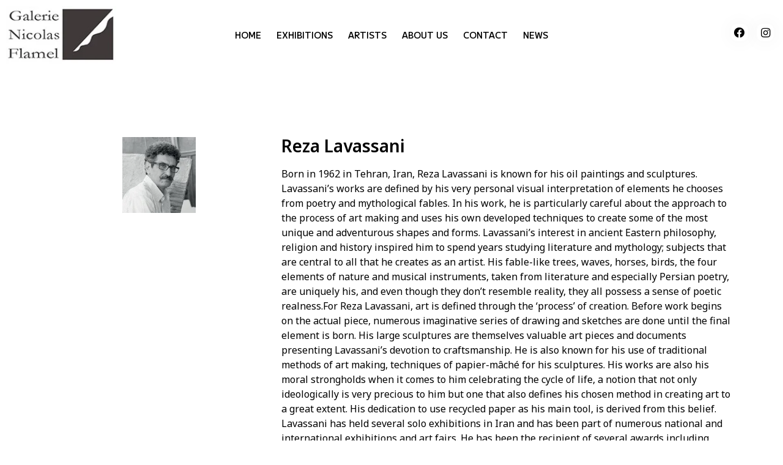

--- FILE ---
content_type: text/html; charset=UTF-8
request_url: https://galerienicolasflamel.com/artists/reza-lavassani/
body_size: 14966
content:
<!doctype html>
<html lang="en-US">
<head>
	<meta charset="UTF-8">
	<meta name="viewport" content="width=device-width, initial-scale=1">
	<link rel="profile" href="https://gmpg.org/xfn/11">
	<title>Reza Lavassani &#8211; galerie nicolas flamel</title>
<meta name='robots' content='max-image-preview:large' />
<link rel="alternate" type="application/rss+xml" title="galerie nicolas flamel &raquo; Feed" href="https://galerienicolasflamel.com/feed/" />
<link rel="alternate" type="application/rss+xml" title="galerie nicolas flamel &raquo; Comments Feed" href="https://galerienicolasflamel.com/comments/feed/" />
<script>
window._wpemojiSettings = {"baseUrl":"https:\/\/s.w.org\/images\/core\/emoji\/14.0.0\/72x72\/","ext":".png","svgUrl":"https:\/\/s.w.org\/images\/core\/emoji\/14.0.0\/svg\/","svgExt":".svg","source":{"concatemoji":"https:\/\/galerienicolasflamel.com\/wp-includes\/js\/wp-emoji-release.min.js?ver=6.4.3"}};
/*! This file is auto-generated */
!function(i,n){var o,s,e;function c(e){try{var t={supportTests:e,timestamp:(new Date).valueOf()};sessionStorage.setItem(o,JSON.stringify(t))}catch(e){}}function p(e,t,n){e.clearRect(0,0,e.canvas.width,e.canvas.height),e.fillText(t,0,0);var t=new Uint32Array(e.getImageData(0,0,e.canvas.width,e.canvas.height).data),r=(e.clearRect(0,0,e.canvas.width,e.canvas.height),e.fillText(n,0,0),new Uint32Array(e.getImageData(0,0,e.canvas.width,e.canvas.height).data));return t.every(function(e,t){return e===r[t]})}function u(e,t,n){switch(t){case"flag":return n(e,"\ud83c\udff3\ufe0f\u200d\u26a7\ufe0f","\ud83c\udff3\ufe0f\u200b\u26a7\ufe0f")?!1:!n(e,"\ud83c\uddfa\ud83c\uddf3","\ud83c\uddfa\u200b\ud83c\uddf3")&&!n(e,"\ud83c\udff4\udb40\udc67\udb40\udc62\udb40\udc65\udb40\udc6e\udb40\udc67\udb40\udc7f","\ud83c\udff4\u200b\udb40\udc67\u200b\udb40\udc62\u200b\udb40\udc65\u200b\udb40\udc6e\u200b\udb40\udc67\u200b\udb40\udc7f");case"emoji":return!n(e,"\ud83e\udef1\ud83c\udffb\u200d\ud83e\udef2\ud83c\udfff","\ud83e\udef1\ud83c\udffb\u200b\ud83e\udef2\ud83c\udfff")}return!1}function f(e,t,n){var r="undefined"!=typeof WorkerGlobalScope&&self instanceof WorkerGlobalScope?new OffscreenCanvas(300,150):i.createElement("canvas"),a=r.getContext("2d",{willReadFrequently:!0}),o=(a.textBaseline="top",a.font="600 32px Arial",{});return e.forEach(function(e){o[e]=t(a,e,n)}),o}function t(e){var t=i.createElement("script");t.src=e,t.defer=!0,i.head.appendChild(t)}"undefined"!=typeof Promise&&(o="wpEmojiSettingsSupports",s=["flag","emoji"],n.supports={everything:!0,everythingExceptFlag:!0},e=new Promise(function(e){i.addEventListener("DOMContentLoaded",e,{once:!0})}),new Promise(function(t){var n=function(){try{var e=JSON.parse(sessionStorage.getItem(o));if("object"==typeof e&&"number"==typeof e.timestamp&&(new Date).valueOf()<e.timestamp+604800&&"object"==typeof e.supportTests)return e.supportTests}catch(e){}return null}();if(!n){if("undefined"!=typeof Worker&&"undefined"!=typeof OffscreenCanvas&&"undefined"!=typeof URL&&URL.createObjectURL&&"undefined"!=typeof Blob)try{var e="postMessage("+f.toString()+"("+[JSON.stringify(s),u.toString(),p.toString()].join(",")+"));",r=new Blob([e],{type:"text/javascript"}),a=new Worker(URL.createObjectURL(r),{name:"wpTestEmojiSupports"});return void(a.onmessage=function(e){c(n=e.data),a.terminate(),t(n)})}catch(e){}c(n=f(s,u,p))}t(n)}).then(function(e){for(var t in e)n.supports[t]=e[t],n.supports.everything=n.supports.everything&&n.supports[t],"flag"!==t&&(n.supports.everythingExceptFlag=n.supports.everythingExceptFlag&&n.supports[t]);n.supports.everythingExceptFlag=n.supports.everythingExceptFlag&&!n.supports.flag,n.DOMReady=!1,n.readyCallback=function(){n.DOMReady=!0}}).then(function(){return e}).then(function(){var e;n.supports.everything||(n.readyCallback(),(e=n.source||{}).concatemoji?t(e.concatemoji):e.wpemoji&&e.twemoji&&(t(e.twemoji),t(e.wpemoji)))}))}((window,document),window._wpemojiSettings);
</script>

<style id='wp-emoji-styles-inline-css'>

	img.wp-smiley, img.emoji {
		display: inline !important;
		border: none !important;
		box-shadow: none !important;
		height: 1em !important;
		width: 1em !important;
		margin: 0 0.07em !important;
		vertical-align: -0.1em !important;
		background: none !important;
		padding: 0 !important;
	}
</style>
<link rel='stylesheet' id='wp-block-library-css' href='https://galerienicolasflamel.com/wp-includes/css/dist/block-library/style.min.css?ver=6.4.3' media='all' />
<style id='classic-theme-styles-inline-css'>
/*! This file is auto-generated */
.wp-block-button__link{color:#fff;background-color:#32373c;border-radius:9999px;box-shadow:none;text-decoration:none;padding:calc(.667em + 2px) calc(1.333em + 2px);font-size:1.125em}.wp-block-file__button{background:#32373c;color:#fff;text-decoration:none}
</style>
<style id='global-styles-inline-css'>
body{--wp--preset--color--black: #000000;--wp--preset--color--cyan-bluish-gray: #abb8c3;--wp--preset--color--white: #ffffff;--wp--preset--color--pale-pink: #f78da7;--wp--preset--color--vivid-red: #cf2e2e;--wp--preset--color--luminous-vivid-orange: #ff6900;--wp--preset--color--luminous-vivid-amber: #fcb900;--wp--preset--color--light-green-cyan: #7bdcb5;--wp--preset--color--vivid-green-cyan: #00d084;--wp--preset--color--pale-cyan-blue: #8ed1fc;--wp--preset--color--vivid-cyan-blue: #0693e3;--wp--preset--color--vivid-purple: #9b51e0;--wp--preset--gradient--vivid-cyan-blue-to-vivid-purple: linear-gradient(135deg,rgba(6,147,227,1) 0%,rgb(155,81,224) 100%);--wp--preset--gradient--light-green-cyan-to-vivid-green-cyan: linear-gradient(135deg,rgb(122,220,180) 0%,rgb(0,208,130) 100%);--wp--preset--gradient--luminous-vivid-amber-to-luminous-vivid-orange: linear-gradient(135deg,rgba(252,185,0,1) 0%,rgba(255,105,0,1) 100%);--wp--preset--gradient--luminous-vivid-orange-to-vivid-red: linear-gradient(135deg,rgba(255,105,0,1) 0%,rgb(207,46,46) 100%);--wp--preset--gradient--very-light-gray-to-cyan-bluish-gray: linear-gradient(135deg,rgb(238,238,238) 0%,rgb(169,184,195) 100%);--wp--preset--gradient--cool-to-warm-spectrum: linear-gradient(135deg,rgb(74,234,220) 0%,rgb(151,120,209) 20%,rgb(207,42,186) 40%,rgb(238,44,130) 60%,rgb(251,105,98) 80%,rgb(254,248,76) 100%);--wp--preset--gradient--blush-light-purple: linear-gradient(135deg,rgb(255,206,236) 0%,rgb(152,150,240) 100%);--wp--preset--gradient--blush-bordeaux: linear-gradient(135deg,rgb(254,205,165) 0%,rgb(254,45,45) 50%,rgb(107,0,62) 100%);--wp--preset--gradient--luminous-dusk: linear-gradient(135deg,rgb(255,203,112) 0%,rgb(199,81,192) 50%,rgb(65,88,208) 100%);--wp--preset--gradient--pale-ocean: linear-gradient(135deg,rgb(255,245,203) 0%,rgb(182,227,212) 50%,rgb(51,167,181) 100%);--wp--preset--gradient--electric-grass: linear-gradient(135deg,rgb(202,248,128) 0%,rgb(113,206,126) 100%);--wp--preset--gradient--midnight: linear-gradient(135deg,rgb(2,3,129) 0%,rgb(40,116,252) 100%);--wp--preset--font-size--small: 13px;--wp--preset--font-size--medium: 20px;--wp--preset--font-size--large: 36px;--wp--preset--font-size--x-large: 42px;--wp--preset--spacing--20: 0.44rem;--wp--preset--spacing--30: 0.67rem;--wp--preset--spacing--40: 1rem;--wp--preset--spacing--50: 1.5rem;--wp--preset--spacing--60: 2.25rem;--wp--preset--spacing--70: 3.38rem;--wp--preset--spacing--80: 5.06rem;--wp--preset--shadow--natural: 6px 6px 9px rgba(0, 0, 0, 0.2);--wp--preset--shadow--deep: 12px 12px 50px rgba(0, 0, 0, 0.4);--wp--preset--shadow--sharp: 6px 6px 0px rgba(0, 0, 0, 0.2);--wp--preset--shadow--outlined: 6px 6px 0px -3px rgba(255, 255, 255, 1), 6px 6px rgba(0, 0, 0, 1);--wp--preset--shadow--crisp: 6px 6px 0px rgba(0, 0, 0, 1);}:where(.is-layout-flex){gap: 0.5em;}:where(.is-layout-grid){gap: 0.5em;}body .is-layout-flow > .alignleft{float: left;margin-inline-start: 0;margin-inline-end: 2em;}body .is-layout-flow > .alignright{float: right;margin-inline-start: 2em;margin-inline-end: 0;}body .is-layout-flow > .aligncenter{margin-left: auto !important;margin-right: auto !important;}body .is-layout-constrained > .alignleft{float: left;margin-inline-start: 0;margin-inline-end: 2em;}body .is-layout-constrained > .alignright{float: right;margin-inline-start: 2em;margin-inline-end: 0;}body .is-layout-constrained > .aligncenter{margin-left: auto !important;margin-right: auto !important;}body .is-layout-constrained > :where(:not(.alignleft):not(.alignright):not(.alignfull)){max-width: var(--wp--style--global--content-size);margin-left: auto !important;margin-right: auto !important;}body .is-layout-constrained > .alignwide{max-width: var(--wp--style--global--wide-size);}body .is-layout-flex{display: flex;}body .is-layout-flex{flex-wrap: wrap;align-items: center;}body .is-layout-flex > *{margin: 0;}body .is-layout-grid{display: grid;}body .is-layout-grid > *{margin: 0;}:where(.wp-block-columns.is-layout-flex){gap: 2em;}:where(.wp-block-columns.is-layout-grid){gap: 2em;}:where(.wp-block-post-template.is-layout-flex){gap: 1.25em;}:where(.wp-block-post-template.is-layout-grid){gap: 1.25em;}.has-black-color{color: var(--wp--preset--color--black) !important;}.has-cyan-bluish-gray-color{color: var(--wp--preset--color--cyan-bluish-gray) !important;}.has-white-color{color: var(--wp--preset--color--white) !important;}.has-pale-pink-color{color: var(--wp--preset--color--pale-pink) !important;}.has-vivid-red-color{color: var(--wp--preset--color--vivid-red) !important;}.has-luminous-vivid-orange-color{color: var(--wp--preset--color--luminous-vivid-orange) !important;}.has-luminous-vivid-amber-color{color: var(--wp--preset--color--luminous-vivid-amber) !important;}.has-light-green-cyan-color{color: var(--wp--preset--color--light-green-cyan) !important;}.has-vivid-green-cyan-color{color: var(--wp--preset--color--vivid-green-cyan) !important;}.has-pale-cyan-blue-color{color: var(--wp--preset--color--pale-cyan-blue) !important;}.has-vivid-cyan-blue-color{color: var(--wp--preset--color--vivid-cyan-blue) !important;}.has-vivid-purple-color{color: var(--wp--preset--color--vivid-purple) !important;}.has-black-background-color{background-color: var(--wp--preset--color--black) !important;}.has-cyan-bluish-gray-background-color{background-color: var(--wp--preset--color--cyan-bluish-gray) !important;}.has-white-background-color{background-color: var(--wp--preset--color--white) !important;}.has-pale-pink-background-color{background-color: var(--wp--preset--color--pale-pink) !important;}.has-vivid-red-background-color{background-color: var(--wp--preset--color--vivid-red) !important;}.has-luminous-vivid-orange-background-color{background-color: var(--wp--preset--color--luminous-vivid-orange) !important;}.has-luminous-vivid-amber-background-color{background-color: var(--wp--preset--color--luminous-vivid-amber) !important;}.has-light-green-cyan-background-color{background-color: var(--wp--preset--color--light-green-cyan) !important;}.has-vivid-green-cyan-background-color{background-color: var(--wp--preset--color--vivid-green-cyan) !important;}.has-pale-cyan-blue-background-color{background-color: var(--wp--preset--color--pale-cyan-blue) !important;}.has-vivid-cyan-blue-background-color{background-color: var(--wp--preset--color--vivid-cyan-blue) !important;}.has-vivid-purple-background-color{background-color: var(--wp--preset--color--vivid-purple) !important;}.has-black-border-color{border-color: var(--wp--preset--color--black) !important;}.has-cyan-bluish-gray-border-color{border-color: var(--wp--preset--color--cyan-bluish-gray) !important;}.has-white-border-color{border-color: var(--wp--preset--color--white) !important;}.has-pale-pink-border-color{border-color: var(--wp--preset--color--pale-pink) !important;}.has-vivid-red-border-color{border-color: var(--wp--preset--color--vivid-red) !important;}.has-luminous-vivid-orange-border-color{border-color: var(--wp--preset--color--luminous-vivid-orange) !important;}.has-luminous-vivid-amber-border-color{border-color: var(--wp--preset--color--luminous-vivid-amber) !important;}.has-light-green-cyan-border-color{border-color: var(--wp--preset--color--light-green-cyan) !important;}.has-vivid-green-cyan-border-color{border-color: var(--wp--preset--color--vivid-green-cyan) !important;}.has-pale-cyan-blue-border-color{border-color: var(--wp--preset--color--pale-cyan-blue) !important;}.has-vivid-cyan-blue-border-color{border-color: var(--wp--preset--color--vivid-cyan-blue) !important;}.has-vivid-purple-border-color{border-color: var(--wp--preset--color--vivid-purple) !important;}.has-vivid-cyan-blue-to-vivid-purple-gradient-background{background: var(--wp--preset--gradient--vivid-cyan-blue-to-vivid-purple) !important;}.has-light-green-cyan-to-vivid-green-cyan-gradient-background{background: var(--wp--preset--gradient--light-green-cyan-to-vivid-green-cyan) !important;}.has-luminous-vivid-amber-to-luminous-vivid-orange-gradient-background{background: var(--wp--preset--gradient--luminous-vivid-amber-to-luminous-vivid-orange) !important;}.has-luminous-vivid-orange-to-vivid-red-gradient-background{background: var(--wp--preset--gradient--luminous-vivid-orange-to-vivid-red) !important;}.has-very-light-gray-to-cyan-bluish-gray-gradient-background{background: var(--wp--preset--gradient--very-light-gray-to-cyan-bluish-gray) !important;}.has-cool-to-warm-spectrum-gradient-background{background: var(--wp--preset--gradient--cool-to-warm-spectrum) !important;}.has-blush-light-purple-gradient-background{background: var(--wp--preset--gradient--blush-light-purple) !important;}.has-blush-bordeaux-gradient-background{background: var(--wp--preset--gradient--blush-bordeaux) !important;}.has-luminous-dusk-gradient-background{background: var(--wp--preset--gradient--luminous-dusk) !important;}.has-pale-ocean-gradient-background{background: var(--wp--preset--gradient--pale-ocean) !important;}.has-electric-grass-gradient-background{background: var(--wp--preset--gradient--electric-grass) !important;}.has-midnight-gradient-background{background: var(--wp--preset--gradient--midnight) !important;}.has-small-font-size{font-size: var(--wp--preset--font-size--small) !important;}.has-medium-font-size{font-size: var(--wp--preset--font-size--medium) !important;}.has-large-font-size{font-size: var(--wp--preset--font-size--large) !important;}.has-x-large-font-size{font-size: var(--wp--preset--font-size--x-large) !important;}
.wp-block-navigation a:where(:not(.wp-element-button)){color: inherit;}
:where(.wp-block-post-template.is-layout-flex){gap: 1.25em;}:where(.wp-block-post-template.is-layout-grid){gap: 1.25em;}
:where(.wp-block-columns.is-layout-flex){gap: 2em;}:where(.wp-block-columns.is-layout-grid){gap: 2em;}
.wp-block-pullquote{font-size: 1.5em;line-height: 1.6;}
</style>
<link rel='stylesheet' id='contact-form-7-css' href='https://galerienicolasflamel.com/wp-content/plugins/contact-form-7/includes/css/styles.css?ver=5.9.2' media='all' />
<link rel='stylesheet' id='hello-elementor-css' href='https://galerienicolasflamel.com/wp-content/themes/hello-elementor/style.min.css?ver=3.0.1' media='all' />
<link rel='stylesheet' id='hello-elementor-theme-style-css' href='https://galerienicolasflamel.com/wp-content/themes/hello-elementor/theme.min.css?ver=3.0.1' media='all' />
<link rel='stylesheet' id='hello-elementor-header-footer-css' href='https://galerienicolasflamel.com/wp-content/themes/hello-elementor/header-footer.min.css?ver=3.0.1' media='all' />
<link rel='stylesheet' id='elementor-frontend-css' href='https://galerienicolasflamel.com/wp-content/plugins/elementor/assets/css/frontend-lite.min.css?ver=3.20.0' media='all' />
<link rel='stylesheet' id='elementor-post-5-css' href='https://galerienicolasflamel.com/wp-content/uploads/elementor/css/post-5.css?ver=1710321761' media='all' />
<link rel='stylesheet' id='elementor-icons-css' href='https://galerienicolasflamel.com/wp-content/plugins/elementor/assets/lib/eicons/css/elementor-icons.min.css?ver=5.29.0' media='all' />
<link rel='stylesheet' id='swiper-css' href='https://galerienicolasflamel.com/wp-content/plugins/elementor/assets/lib/swiper/v8/css/swiper.min.css?ver=8.4.5' media='all' />
<link rel='stylesheet' id='elementor-pro-css' href='https://galerienicolasflamel.com/wp-content/plugins/elementor-pro/assets/css/frontend-lite.min.css?ver=3.19.3' media='all' />
<link rel='stylesheet' id='projectify_style-css' href='https://galerienicolasflamel.com/wp-content/plugins/projectify/assets/css/style.css?ver=2.9' media='all' />
<link rel='stylesheet' id='projectify_plugins-css' href='https://galerienicolasflamel.com/wp-content/plugins/projectify/assets/css/plugins.css?ver=2.9' media='all' />
<link rel='stylesheet' id='projectify_fn_fontello-css' href='https://galerienicolasflamel.com/wp-content/plugins/projectify/assets/css/projectify.css?ver=2.9' media='all' />
<link rel='stylesheet' id='elementor-global-css' href='https://galerienicolasflamel.com/wp-content/uploads/elementor/css/global.css?ver=1710321823' media='all' />
<link rel='stylesheet' id='elementor-post-45-css' href='https://galerienicolasflamel.com/wp-content/uploads/elementor/css/post-45.css?ver=1730016923' media='all' />
<link rel='stylesheet' id='elementor-post-67-css' href='https://galerienicolasflamel.com/wp-content/uploads/elementor/css/post-67.css?ver=1729431994' media='all' />
<link rel='stylesheet' id='elementor-post-558-css' href='https://galerienicolasflamel.com/wp-content/uploads/elementor/css/post-558.css?ver=1730014277' media='all' />
<link rel='stylesheet' id='google-fonts-1-css' href='https://fonts.googleapis.com/css?family=Noto+Sans%3A100%2C100italic%2C200%2C200italic%2C300%2C300italic%2C400%2C400italic%2C500%2C500italic%2C600%2C600italic%2C700%2C700italic%2C800%2C800italic%2C900%2C900italic%7CRoboto+Slab%3A100%2C100italic%2C200%2C200italic%2C300%2C300italic%2C400%2C400italic%2C500%2C500italic%2C600%2C600italic%2C700%2C700italic%2C800%2C800italic%2C900%2C900italic%7CM+PLUS+1%3A100%2C100italic%2C200%2C200italic%2C300%2C300italic%2C400%2C400italic%2C500%2C500italic%2C600%2C600italic%2C700%2C700italic%2C800%2C800italic%2C900%2C900italic&#038;display=swap&#038;ver=6.4.3' media='all' />
<link rel='stylesheet' id='elementor-icons-shared-0-css' href='https://galerienicolasflamel.com/wp-content/plugins/elementor/assets/lib/font-awesome/css/fontawesome.min.css?ver=5.15.3' media='all' />
<link rel='stylesheet' id='elementor-icons-fa-solid-css' href='https://galerienicolasflamel.com/wp-content/plugins/elementor/assets/lib/font-awesome/css/solid.min.css?ver=5.15.3' media='all' />
<link rel='stylesheet' id='elementor-icons-fa-brands-css' href='https://galerienicolasflamel.com/wp-content/plugins/elementor/assets/lib/font-awesome/css/brands.min.css?ver=5.15.3' media='all' />
<link rel="preconnect" href="https://fonts.gstatic.com/" crossorigin><link rel="https://api.w.org/" href="https://galerienicolasflamel.com/wp-json/" /><link rel="alternate" type="application/json" href="https://galerienicolasflamel.com/wp-json/wp/v2/artists/741" /><link rel="EditURI" type="application/rsd+xml" title="RSD" href="https://galerienicolasflamel.com/xmlrpc.php?rsd" />
<meta name="generator" content="WordPress 6.4.3" />
<link rel="canonical" href="https://galerienicolasflamel.com/artists/reza-lavassani/" />
<link rel='shortlink' href='https://galerienicolasflamel.com/?p=741' />
<link rel="alternate" type="application/json+oembed" href="https://galerienicolasflamel.com/wp-json/oembed/1.0/embed?url=https%3A%2F%2Fgalerienicolasflamel.com%2Fartists%2Freza-lavassani%2F" />
<link rel="alternate" type="text/xml+oembed" href="https://galerienicolasflamel.com/wp-json/oembed/1.0/embed?url=https%3A%2F%2Fgalerienicolasflamel.com%2Fartists%2Freza-lavassani%2F&#038;format=xml" />
<meta name="generator" content="Elementor 3.20.0; features: e_optimized_assets_loading, e_optimized_css_loading, additional_custom_breakpoints, block_editor_assets_optimize, e_image_loading_optimization; settings: css_print_method-external, google_font-enabled, font_display-swap">
<link rel="icon" href="https://galerienicolasflamel.com/wp-content/uploads/2023/02/logohome2.jpg" sizes="32x32" />
<link rel="icon" href="https://galerienicolasflamel.com/wp-content/uploads/2023/02/logohome2.jpg" sizes="192x192" />
<link rel="apple-touch-icon" href="https://galerienicolasflamel.com/wp-content/uploads/2023/02/logohome2.jpg" />
<meta name="msapplication-TileImage" content="https://galerienicolasflamel.com/wp-content/uploads/2023/02/logohome2.jpg" />
</head>
<body class="artists-template-default single single-artists postid-741 wp-custom-logo elementor-default elementor-kit-5 elementor-page-558">


<a class="skip-link screen-reader-text" href="#content">Skip to content</a>

		<div data-elementor-type="header" data-elementor-id="45" class="elementor elementor-45 elementor-location-header" data-elementor-post-type="elementor_library">
					<section class="elementor-section elementor-top-section elementor-element elementor-element-f10efce elementor-section-full_width elementor-section-height-default elementor-section-height-default" data-id="f10efce" data-element_type="section" data-settings="{&quot;background_background&quot;:&quot;classic&quot;,&quot;sticky&quot;:&quot;top&quot;,&quot;sticky_on&quot;:[&quot;desktop&quot;,&quot;tablet&quot;,&quot;mobile&quot;],&quot;sticky_offset&quot;:0,&quot;sticky_effects_offset&quot;:0}">
						<div class="elementor-container elementor-column-gap-no">
					<div class="elementor-column elementor-col-100 elementor-top-column elementor-element elementor-element-79995fa" data-id="79995fa" data-element_type="column">
			<div class="elementor-widget-wrap elementor-element-populated">
						<section class="elementor-section elementor-inner-section elementor-element elementor-element-188e882 elementor-section-content-middle elementor-section-full_width elementor-section-height-default elementor-section-height-default" data-id="188e882" data-element_type="section">
						<div class="elementor-container elementor-column-gap-default">
					<div class="elementor-column elementor-col-25 elementor-inner-column elementor-element elementor-element-b873cba" data-id="b873cba" data-element_type="column">
			<div class="elementor-widget-wrap elementor-element-populated">
						<div class="elementor-element elementor-element-9beae2d elementor-widget elementor-widget-theme-site-logo elementor-widget-image" data-id="9beae2d" data-element_type="widget" data-widget_type="theme-site-logo.default">
				<div class="elementor-widget-container">
			<style>/*! elementor - v3.20.0 - 11-03-2024 */
.elementor-widget-image{text-align:center}.elementor-widget-image a{display:inline-block}.elementor-widget-image a img[src$=".svg"]{width:48px}.elementor-widget-image img{vertical-align:middle;display:inline-block}</style>						<a href="https://galerienicolasflamel.com">
			<img width="173" height="90" src="https://galerienicolasflamel.com/wp-content/uploads/2023/02/logohome2.jpg" class="attachment-full size-full wp-image-47" alt="" />				</a>
									</div>
				</div>
					</div>
		</div>
				<div class="elementor-column elementor-col-50 elementor-inner-column elementor-element elementor-element-e69f3f1" data-id="e69f3f1" data-element_type="column">
			<div class="elementor-widget-wrap elementor-element-populated">
						<div class="elementor-element elementor-element-08f4d46 elementor-nav-menu__align-center elementor-nav-menu--stretch elementor-nav-menu--dropdown-tablet elementor-nav-menu__text-align-aside elementor-nav-menu--toggle elementor-nav-menu--burger elementor-widget elementor-widget-nav-menu" data-id="08f4d46" data-element_type="widget" data-settings="{&quot;full_width&quot;:&quot;stretch&quot;,&quot;layout&quot;:&quot;horizontal&quot;,&quot;submenu_icon&quot;:{&quot;value&quot;:&quot;&lt;i class=\&quot;fas fa-caret-down\&quot;&gt;&lt;\/i&gt;&quot;,&quot;library&quot;:&quot;fa-solid&quot;},&quot;toggle&quot;:&quot;burger&quot;}" data-widget_type="nav-menu.default">
				<div class="elementor-widget-container">
			<link rel="stylesheet" href="https://galerienicolasflamel.com/wp-content/plugins/elementor-pro/assets/css/widget-nav-menu.min.css">			<nav class="elementor-nav-menu--main elementor-nav-menu__container elementor-nav-menu--layout-horizontal e--pointer-underline e--animation-grow">
				<ul id="menu-1-08f4d46" class="elementor-nav-menu"><li class="menu-item menu-item-type-post_type menu-item-object-page menu-item-home menu-item-116"><a href="https://galerienicolasflamel.com/" class="elementor-item">Home</a></li>
<li class="menu-item menu-item-type-custom menu-item-object-custom menu-item-171"><a href="/ex_type/current/" class="elementor-item">EXHIBITIONS</a></li>
<li class="menu-item menu-item-type-post_type_archive menu-item-object-artists menu-item-570"><a href="https://galerienicolasflamel.com/artists/" class="elementor-item">Artists</a></li>
<li class="menu-item menu-item-type-post_type menu-item-object-page menu-item-115"><a href="https://galerienicolasflamel.com/about-us/" class="elementor-item">About Us</a></li>
<li class="menu-item menu-item-type-post_type menu-item-object-page menu-item-138"><a href="https://galerienicolasflamel.com/contact/" class="elementor-item">Contact</a></li>
<li class="menu-item menu-item-type-post_type menu-item-object-page menu-item-197"><a href="https://galerienicolasflamel.com/news/" class="elementor-item">News</a></li>
</ul>			</nav>
					<div class="elementor-menu-toggle" role="button" tabindex="0" aria-label="Menu Toggle" aria-expanded="false">
			<i aria-hidden="true" role="presentation" class="elementor-menu-toggle__icon--open eicon-menu-bar"></i><i aria-hidden="true" role="presentation" class="elementor-menu-toggle__icon--close eicon-close"></i>			<span class="elementor-screen-only">Menu</span>
		</div>
					<nav class="elementor-nav-menu--dropdown elementor-nav-menu__container" aria-hidden="true">
				<ul id="menu-2-08f4d46" class="elementor-nav-menu"><li class="menu-item menu-item-type-post_type menu-item-object-page menu-item-home menu-item-116"><a href="https://galerienicolasflamel.com/" class="elementor-item" tabindex="-1">Home</a></li>
<li class="menu-item menu-item-type-custom menu-item-object-custom menu-item-171"><a href="/ex_type/current/" class="elementor-item" tabindex="-1">EXHIBITIONS</a></li>
<li class="menu-item menu-item-type-post_type_archive menu-item-object-artists menu-item-570"><a href="https://galerienicolasflamel.com/artists/" class="elementor-item" tabindex="-1">Artists</a></li>
<li class="menu-item menu-item-type-post_type menu-item-object-page menu-item-115"><a href="https://galerienicolasflamel.com/about-us/" class="elementor-item" tabindex="-1">About Us</a></li>
<li class="menu-item menu-item-type-post_type menu-item-object-page menu-item-138"><a href="https://galerienicolasflamel.com/contact/" class="elementor-item" tabindex="-1">Contact</a></li>
<li class="menu-item menu-item-type-post_type menu-item-object-page menu-item-197"><a href="https://galerienicolasflamel.com/news/" class="elementor-item" tabindex="-1">News</a></li>
</ul>			</nav>
				</div>
				</div>
					</div>
		</div>
				<div class="elementor-column elementor-col-25 elementor-inner-column elementor-element elementor-element-888d9d1" data-id="888d9d1" data-element_type="column">
			<div class="elementor-widget-wrap elementor-element-populated">
						<div class="elementor-element elementor-element-d71cee5 elementor-widget elementor-widget-ucaddon_social_icons_glare_effect" data-id="d71cee5" data-element_type="widget" data-widget_type="ucaddon_social_icons_glare_effect.default">
				<div class="elementor-widget-container">
			<!-- start Social Icons Glare Effect -->
		<link id='font-awesome-css' href='https://galerienicolasflamel.com/wp-content/plugins/unlimited-elements-for-elementor-premium/assets_libraries/font-awesome5/css/fontawesome-all.min.css' type='text/css' rel='stylesheet' >
		<link id='font-awesome-4-shim-css' href='https://galerienicolasflamel.com/wp-content/plugins/unlimited-elements-for-elementor-premium/assets_libraries/font-awesome5/css/fontawesome-v4-shims.css' type='text/css' rel='stylesheet' >

			<style type="text/css">/* widget: Social Icons Glare Effect */

#uc_social_icons_glare_effect_elementor10178 *{

	box-sizing: border-box;
}

#uc_social_icons_glare_effect_elementor10178{
	position:relative;
	width:100%;
}

#uc_social_icons_glare_effect_elementor10178 .uc_social-button {
    box-shadow: 0 0 30px 0 rgba(0, 0, 0, 0.05);
    display: inline-block;
    opacity: 1;
    overflow: hidden;
    position: relative;
    text-align: center;
    transition: all 0.35s cubic-bezier(0.31, -0.105, 0.43, 1.59) 0s;
    
}
#uc_social_icons_glare_effect_elementor10178 .uc_social-button::before {
    content: "";
    height: 100%;
    left: 0%;
    position: absolute;
    top: 100%;
    transition: all 0.35s;
    width: 100%;
}
#uc_social_icons_glare_effect_elementor10178 .uc_social-button i {
    transform: scale(0.8);
    transition: all 0.35s cubic-bezier(0.31, -0.105, 0.43, 1.59) 0s;
    vertical-align: middle;
}

#uc_social_icons_glare_effect_elementor10178 .uc_social-button:focus::before, 
#uc_social_icons_glare_effect_elementor10178 .uc_social-button:hover::before {
    left: 0%;
    top: 0%;
}

#uc_social_icons_glare_effect_elementor10178 .uc_social-button i {
	color:#000000;
}

#uc_social_icons_glare_effect_elementor10178 .uc_social-button:hover i {
	color:#ffffff;
}

</style>

			<div class="uc_stylish_social_buttons" id="uc_social_icons_glare_effect_elementor10178"> 
    <!--uc_container_holder--> 
    <div class="uc_social-buttons">
    	<a href="https://www.facebook.com/share/1Mg4PaQanzPWstvy/?mibextid=LQQJ4d" class="uc_social-button"  ><i class="fab fa-facebook"></i></a>
<a href="https://www.instagram.com/galerienicolasflamel?igsh=MTkzd2JqYnluZTFrNQ==" class="uc_social-button"  ><i class="fab fa-instagram"></i></a>

    </div>
</div>
			<!-- end Social Icons Glare Effect -->		</div>
				</div>
					</div>
		</div>
					</div>
		</section>
					</div>
		</div>
					</div>
		</section>
				</div>
				<div data-elementor-type="single-post" data-elementor-id="558" class="elementor elementor-558 elementor-location-single post-741 artists type-artists status-publish has-post-thumbnail hentry" data-elementor-post-type="elementor_library">
					<section class="elementor-section elementor-top-section elementor-element elementor-element-a6d7c09 elementor-section-boxed elementor-section-height-default elementor-section-height-default" data-id="a6d7c09" data-element_type="section">
						<div class="elementor-container elementor-column-gap-default">
					<div class="elementor-column elementor-col-33 elementor-top-column elementor-element elementor-element-d540487" data-id="d540487" data-element_type="column">
			<div class="elementor-widget-wrap elementor-element-populated">
						<div class="elementor-element elementor-element-7dac3fe elementor-widget elementor-widget-theme-post-featured-image elementor-widget-image" data-id="7dac3fe" data-element_type="widget" data-widget_type="theme-post-featured-image.default">
				<div class="elementor-widget-container">
													<img width="120" height="124" src="https://galerienicolasflamel.com/wp-content/uploads/2024/10/Capture-decran-2024-10-22-a-12.15.22.png" class="attachment-full size-full wp-image-742" alt="" />													</div>
				</div>
					</div>
		</div>
				<div class="elementor-column elementor-col-66 elementor-top-column elementor-element elementor-element-ce09068" data-id="ce09068" data-element_type="column">
			<div class="elementor-widget-wrap elementor-element-populated">
						<div class="elementor-element elementor-element-ff27a8d elementor-widget elementor-widget-theme-post-title elementor-page-title elementor-widget-heading" data-id="ff27a8d" data-element_type="widget" data-widget_type="theme-post-title.default">
				<div class="elementor-widget-container">
			<style>/*! elementor - v3.20.0 - 11-03-2024 */
.elementor-heading-title{padding:0;margin:0;line-height:1}.elementor-widget-heading .elementor-heading-title[class*=elementor-size-]>a{color:inherit;font-size:inherit;line-height:inherit}.elementor-widget-heading .elementor-heading-title.elementor-size-small{font-size:15px}.elementor-widget-heading .elementor-heading-title.elementor-size-medium{font-size:19px}.elementor-widget-heading .elementor-heading-title.elementor-size-large{font-size:29px}.elementor-widget-heading .elementor-heading-title.elementor-size-xl{font-size:39px}.elementor-widget-heading .elementor-heading-title.elementor-size-xxl{font-size:59px}</style><h3 class="elementor-heading-title elementor-size-default">Reza Lavassani</h3>		</div>
				</div>
				<div class="elementor-element elementor-element-7cf9c89 elementor-widget elementor-widget-text-editor" data-id="7cf9c89" data-element_type="widget" data-widget_type="text-editor.default">
				<div class="elementor-widget-container">
			<style>/*! elementor - v3.20.0 - 11-03-2024 */
.elementor-widget-text-editor.elementor-drop-cap-view-stacked .elementor-drop-cap{background-color:#69727d;color:#fff}.elementor-widget-text-editor.elementor-drop-cap-view-framed .elementor-drop-cap{color:#69727d;border:3px solid;background-color:transparent}.elementor-widget-text-editor:not(.elementor-drop-cap-view-default) .elementor-drop-cap{margin-top:8px}.elementor-widget-text-editor:not(.elementor-drop-cap-view-default) .elementor-drop-cap-letter{width:1em;height:1em}.elementor-widget-text-editor .elementor-drop-cap{float:left;text-align:center;line-height:1;font-size:50px}.elementor-widget-text-editor .elementor-drop-cap-letter{display:inline-block}</style>				Born in 1962 in Tehran, Iran, Reza Lavassani is known for his oil paintings
and sculptures. Lavassani’s works are defined by his very personal visual
interpretation of elements he chooses from poetry and mythological fables.
In his work, he is particularly careful about the approach to the process of art
making and uses his own developed techniques to create some of the most
unique and adventurous shapes and forms. Lavassani’s interest in ancient
Eastern philosophy, religion and history inspired him to spend years studying
literature and mythology; subjects that are central to all that he creates as an
artist. His fable-like trees, waves, horses, birds, the four elements of nature and
musical instruments, taken from literature and especially Persian poetry, are
uniquely his, and even though they don’t resemble reality, they all possess a
sense of poetic realness.For Reza Lavassani, art is defined through the ‘process’
of creation. Before work begins on the actual piece, numerous imaginative
series of drawing and sketches are done until the final element is born. His large
sculptures are themselves valuable art pieces and documents presenting
Lavassani’s devotion to craftsmanship. He is also known for his use of traditional
methods of art making, techniques of papier-mâché for his sculptures. His
works are also his moral strongholds when it comes to him celebrating the
cycle of life, a notion that not only ideologically is very precious to him but
one that also defines his chosen method in creating art to a great extent. His
dedication to use recycled paper as his main tool, is derived from this belief.
Lavassani has held several solo exhibitions in Iran and has been part
of numerous national and international exhibitions and art fairs. He
has been the recipient of several awards including UNESCO’s Noma
Concourse in 2007 and 1994 and the first prize of Tehran’s 4th Biennial of
Sculpture and 6th Biennial of Illustration. His work has also been included
in a number of publications inside and outside Iran in addition to being
part of several important private collections. Reza Lavassani received a
BA in painting from University of Tehran’s Faculty of Fine Arts in 1991.
In 2019 Venice Biennal exhibits a large installation
of Reza Lavassani at Iran Pavillion.						</div>
				</div>
					</div>
		</div>
					</div>
		</section>
				<section class="elementor-section elementor-top-section elementor-element elementor-element-da2f69e elementor-section-boxed elementor-section-height-default elementor-section-height-default" data-id="da2f69e" data-element_type="section">
						<div class="elementor-container elementor-column-gap-default">
					<div class="elementor-column elementor-col-100 elementor-top-column elementor-element elementor-element-54ff9db" data-id="54ff9db" data-element_type="column">
			<div class="elementor-widget-wrap elementor-element-populated">
						<div class="elementor-element elementor-element-a918426 elementor-hidden-desktop elementor-hidden-tablet elementor-hidden-mobile elementor-widget elementor-widget-heading" data-id="a918426" data-element_type="widget" data-widget_type="heading.default">
				<div class="elementor-widget-container">
			<h2 class="elementor-heading-title elementor-size-default">LIST OF EXHIBITIONS AND ARTFAIRS</h2>		</div>
				</div>
				<div class="elementor-element elementor-element-aef7867 elementor-hidden-desktop elementor-hidden-tablet elementor-hidden-mobile elementor-widget elementor-widget-text-editor" data-id="aef7867" data-element_type="widget" data-widget_type="text-editor.default">
				<div class="elementor-widget-container">
													</div>
				</div>
					</div>
		</div>
					</div>
		</section>
				<section class="elementor-section elementor-top-section elementor-element elementor-element-b5be104 elementor-section-boxed elementor-section-height-default elementor-section-height-default" data-id="b5be104" data-element_type="section">
						<div class="elementor-container elementor-column-gap-default">
					<div class="elementor-column elementor-col-100 elementor-top-column elementor-element elementor-element-2d70a14" data-id="2d70a14" data-element_type="column">
			<div class="elementor-widget-wrap elementor-element-populated">
						<div class="elementor-element elementor-element-2c68176 elementor-hidden-desktop elementor-hidden-tablet elementor-hidden-mobile elementor-widget elementor-widget-heading" data-id="2c68176" data-element_type="widget" data-widget_type="heading.default">
				<div class="elementor-widget-container">
			<h2 class="elementor-heading-title elementor-size-default">ARTWORKS</h2>		</div>
				</div>
				<div class="elementor-element elementor-element-65b2534 elementor-hidden-desktop elementor-hidden-tablet elementor-hidden-mobile elementor-widget elementor-widget-shortcode" data-id="65b2534" data-element_type="widget" data-widget_type="shortcode.default">
				<div class="elementor-widget-container">
					<div class="elementor-shortcode"><style>.artworks-grid { display: flex; flex-wrap: wrap; justify-content: space-between; }.artwork-item { width: calc(33.33% - 20px); margin-bottom: 20px; }.artwork-item img { width: 100%; height: auto; border-radius: 8px; box-shadow: 0 4px 8px rgba(0, 0, 0, 0.1); }.artwork-item h3 { margin-top: 10px; font-size: 18px; font-weight: bold; }.artwork-item p { margin-top: 5px; font-size: 16px; color: #666; }</style></div>
				</div>
				</div>
					</div>
		</div>
					</div>
		</section>
				<section class="elementor-section elementor-top-section elementor-element elementor-element-715bf04 elementor-section-boxed elementor-section-height-default elementor-section-height-default" data-id="715bf04" data-element_type="section">
						<div class="elementor-container elementor-column-gap-default">
					<div class="elementor-column elementor-col-100 elementor-top-column elementor-element elementor-element-0e1e888" data-id="0e1e888" data-element_type="column">
			<div class="elementor-widget-wrap">
							</div>
		</div>
					</div>
		</section>
				</div>
				<div data-elementor-type="footer" data-elementor-id="67" class="elementor elementor-67 elementor-location-footer" data-elementor-post-type="elementor_library">
					<section class="elementor-section elementor-top-section elementor-element elementor-element-2533208 elementor-section-full_width elementor-section-content-middle elementor-section-height-default elementor-section-height-default" data-id="2533208" data-element_type="section" data-settings="{&quot;background_background&quot;:&quot;classic&quot;}">
						<div class="elementor-container elementor-column-gap-no">
					<div class="elementor-column elementor-col-100 elementor-top-column elementor-element elementor-element-436dd58" data-id="436dd58" data-element_type="column">
			<div class="elementor-widget-wrap elementor-element-populated">
						<div class="elementor-element elementor-element-463c2d5 elementor-widget elementor-widget-ucaddon_box_hero" data-id="463c2d5" data-element_type="widget" data-widget_type="ucaddon_box_hero.default">
				<div class="elementor-widget-container">
			<!-- start Box Hero -->
		<link id='font-awesome-css' href='https://galerienicolasflamel.com/wp-content/plugins/unlimited-elements-for-elementor-premium/assets_libraries/font-awesome5/css/fontawesome-all.min.css' type='text/css' rel='stylesheet' >
		<link id='font-awesome-4-shim-css' href='https://galerienicolasflamel.com/wp-content/plugins/unlimited-elements-for-elementor-premium/assets_libraries/font-awesome5/css/fontawesome-v4-shims.css' type='text/css' rel='stylesheet' >

			<style type="text/css">/* widget: Box Hero */

#uc_box_hero_elementor29782 *{
	box-sizing: border-box;
}
#uc_box_hero_elementor29782{
	display:flex;
    align-items:center;
    justify-content:center;
}

#uc_box_hero_elementor29782 .uc_container_holder{
	text-align:center;
}


.ue_big_title
{
  font-size:32px;
}

#uc_box_hero_elementor29782 .uc_btn
{
  display:inline-block;
    text-decoration:none;
    transition:0.3s;
}


#uc_box_hero_elementor29782 .uc_main_content_box .uc_social a{
    display:inline-block;
    text-decoration:none;
    transition:0.3s;
}

</style>

			<div class="uc_blogger_header ue_box_hero" id="uc_box_hero_elementor29782">
    
    <div class="uc_container_holder">
    	<div class="uc_main_content_box" >
                        
            <div class="uc_content_box" >
                <div class="ue_big_title"></div>                <div class="uc_paragraph">Sign up to receive news about upcoming shows and events</div>              	
<div class="wpcf7 no-js" id="wpcf7-f127-p741-o1" lang="en-US" dir="ltr">
<div class="screen-reader-response"><p role="status" aria-live="polite" aria-atomic="true"></p> <ul></ul></div>
<form action="/artists/reza-lavassani/#wpcf7-f127-p741-o1" method="post" class="wpcf7-form init" aria-label="Contact form" novalidate="novalidate" data-status="init">
<div style="display: none;">
<input type="hidden" name="_wpcf7" value="127" />
<input type="hidden" name="_wpcf7_version" value="5.9.2" />
<input type="hidden" name="_wpcf7_locale" value="en_US" />
<input type="hidden" name="_wpcf7_unit_tag" value="wpcf7-f127-p741-o1" />
<input type="hidden" name="_wpcf7_container_post" value="741" />
<input type="hidden" name="_wpcf7_posted_data_hash" value="" />
</div>
<p><label> Your name<br />
<span class="wpcf7-form-control-wrap" data-name="your-name"><input size="40" class="wpcf7-form-control wpcf7-text wpcf7-validates-as-required" autocomplete="name" aria-required="true" aria-invalid="false" value="" type="text" name="your-name" /></span> </label>
</p>
<p><label> Your email<br />
<span class="wpcf7-form-control-wrap" data-name="your-email"><input size="40" class="wpcf7-form-control wpcf7-email wpcf7-validates-as-required wpcf7-text wpcf7-validates-as-email" autocomplete="email" aria-required="true" aria-invalid="false" value="" type="email" name="your-email" /></span> </label>
</p>
<p><input class="wpcf7-form-control wpcf7-submit has-spinner" type="submit" value="Submit" />
</p><div class="wpcf7-response-output" aria-hidden="true"></div>
</form>
</div>

                            </div>
            
                    </div>
    </div>
</div>
			<!-- end Box Hero -->		</div>
				</div>
					</div>
		</div>
					</div>
		</section>
				<section class="elementor-section elementor-top-section elementor-element elementor-element-652db26 elementor-section-full_width elementor-section-content-middle elementor-section-height-default elementor-section-height-default" data-id="652db26" data-element_type="section">
						<div class="elementor-container elementor-column-gap-extended">
					<div class="elementor-column elementor-col-100 elementor-top-column elementor-element elementor-element-4484cca" data-id="4484cca" data-element_type="column" data-settings="{&quot;background_background&quot;:&quot;classic&quot;}">
			<div class="elementor-widget-wrap elementor-element-populated">
						<section class="elementor-section elementor-inner-section elementor-element elementor-element-bff681b elementor-section-full_width elementor-section-content-middle elementor-section-height-default elementor-section-height-default" data-id="bff681b" data-element_type="section">
						<div class="elementor-container elementor-column-gap-default">
					<div class="elementor-column elementor-col-100 elementor-inner-column elementor-element elementor-element-c25afcb" data-id="c25afcb" data-element_type="column">
			<div class="elementor-widget-wrap elementor-element-populated">
						<div class="elementor-element elementor-element-ab08b2c elementor-widget elementor-widget-text-editor" data-id="ab08b2c" data-element_type="widget" data-widget_type="text-editor.default">
				<div class="elementor-widget-container">
							<p>© 2024 <a href="http://galerienicolasflamel.com/">Galerie Nicolas Flamel</a>. All rights reserved.</p>						</div>
				</div>
					</div>
		</div>
					</div>
		</section>
					</div>
		</div>
					</div>
		</section>
				</div>
		
<script src="https://galerienicolasflamel.com/wp-content/plugins/contact-form-7/includes/swv/js/index.js?ver=5.9.2" id="swv-js"></script>
<script id="contact-form-7-js-extra">
var wpcf7 = {"api":{"root":"https:\/\/galerienicolasflamel.com\/wp-json\/","namespace":"contact-form-7\/v1"}};
</script>
<script src="https://galerienicolasflamel.com/wp-content/plugins/contact-form-7/includes/js/index.js?ver=5.9.2" id="contact-form-7-js"></script>
<script src="https://galerienicolasflamel.com/wp-content/themes/hello-elementor/assets/js/hello-frontend.min.js?ver=3.0.1" id="hello-theme-frontend-js"></script>
<script src="https://galerienicolasflamel.com/wp-includes/js/jquery/jquery.min.js?ver=3.7.1" id="jquery-core-js"></script>
<script src="https://galerienicolasflamel.com/wp-includes/js/jquery/jquery-migrate.min.js?ver=3.4.1" id="jquery-migrate-js"></script>
<script src="https://galerienicolasflamel.com/wp-content/plugins/elementor-pro/assets/lib/smartmenus/jquery.smartmenus.min.js?ver=1.2.1" id="smartmenus-js"></script>
<script src="https://galerienicolasflamel.com/wp-content/plugins/elementor-pro/assets/js/webpack-pro.runtime.min.js?ver=3.19.3" id="elementor-pro-webpack-runtime-js"></script>
<script src="https://galerienicolasflamel.com/wp-content/plugins/elementor/assets/js/webpack.runtime.min.js?ver=3.20.0" id="elementor-webpack-runtime-js"></script>
<script src="https://galerienicolasflamel.com/wp-content/plugins/elementor/assets/js/frontend-modules.min.js?ver=3.20.0" id="elementor-frontend-modules-js"></script>
<script src="https://galerienicolasflamel.com/wp-includes/js/dist/vendor/wp-polyfill-inert.min.js?ver=3.1.2" id="wp-polyfill-inert-js"></script>
<script src="https://galerienicolasflamel.com/wp-includes/js/dist/vendor/regenerator-runtime.min.js?ver=0.14.0" id="regenerator-runtime-js"></script>
<script src="https://galerienicolasflamel.com/wp-includes/js/dist/vendor/wp-polyfill.min.js?ver=3.15.0" id="wp-polyfill-js"></script>
<script src="https://galerienicolasflamel.com/wp-includes/js/dist/hooks.min.js?ver=c6aec9a8d4e5a5d543a1" id="wp-hooks-js"></script>
<script src="https://galerienicolasflamel.com/wp-includes/js/dist/i18n.min.js?ver=7701b0c3857f914212ef" id="wp-i18n-js"></script>
<script id="wp-i18n-js-after">
wp.i18n.setLocaleData( { 'text direction\u0004ltr': [ 'ltr' ] } );
</script>
<script id="elementor-pro-frontend-js-before">
var ElementorProFrontendConfig = {"ajaxurl":"https:\/\/galerienicolasflamel.com\/wp-admin\/admin-ajax.php","nonce":"4fff7c6a84","urls":{"assets":"https:\/\/galerienicolasflamel.com\/wp-content\/plugins\/elementor-pro\/assets\/","rest":"https:\/\/galerienicolasflamel.com\/wp-json\/"},"shareButtonsNetworks":{"facebook":{"title":"Facebook","has_counter":true},"twitter":{"title":"Twitter"},"linkedin":{"title":"LinkedIn","has_counter":true},"pinterest":{"title":"Pinterest","has_counter":true},"reddit":{"title":"Reddit","has_counter":true},"vk":{"title":"VK","has_counter":true},"odnoklassniki":{"title":"OK","has_counter":true},"tumblr":{"title":"Tumblr"},"digg":{"title":"Digg"},"skype":{"title":"Skype"},"stumbleupon":{"title":"StumbleUpon","has_counter":true},"mix":{"title":"Mix"},"telegram":{"title":"Telegram"},"pocket":{"title":"Pocket","has_counter":true},"xing":{"title":"XING","has_counter":true},"whatsapp":{"title":"WhatsApp"},"email":{"title":"Email"},"print":{"title":"Print"}},"facebook_sdk":{"lang":"en_US","app_id":""},"lottie":{"defaultAnimationUrl":"https:\/\/galerienicolasflamel.com\/wp-content\/plugins\/elementor-pro\/modules\/lottie\/assets\/animations\/default.json"}};
</script>
<script src="https://galerienicolasflamel.com/wp-content/plugins/elementor-pro/assets/js/frontend.min.js?ver=3.19.3" id="elementor-pro-frontend-js"></script>
<script src="https://galerienicolasflamel.com/wp-content/plugins/elementor/assets/lib/waypoints/waypoints.min.js?ver=4.0.2" id="elementor-waypoints-js"></script>
<script src="https://galerienicolasflamel.com/wp-includes/js/jquery/ui/core.min.js?ver=1.13.2" id="jquery-ui-core-js"></script>
<script id="elementor-frontend-js-before">
var elementorFrontendConfig = {"environmentMode":{"edit":false,"wpPreview":false,"isScriptDebug":false},"i18n":{"shareOnFacebook":"Share on Facebook","shareOnTwitter":"Share on Twitter","pinIt":"Pin it","download":"Download","downloadImage":"Download image","fullscreen":"Fullscreen","zoom":"Zoom","share":"Share","playVideo":"Play Video","previous":"Previous","next":"Next","close":"Close","a11yCarouselWrapperAriaLabel":"Carousel | Horizontal scrolling: Arrow Left & Right","a11yCarouselPrevSlideMessage":"Previous slide","a11yCarouselNextSlideMessage":"Next slide","a11yCarouselFirstSlideMessage":"This is the first slide","a11yCarouselLastSlideMessage":"This is the last slide","a11yCarouselPaginationBulletMessage":"Go to slide"},"is_rtl":false,"breakpoints":{"xs":0,"sm":480,"md":768,"lg":1025,"xl":1440,"xxl":1600},"responsive":{"breakpoints":{"mobile":{"label":"Mobile Portrait","value":767,"default_value":767,"direction":"max","is_enabled":true},"mobile_extra":{"label":"Mobile Landscape","value":880,"default_value":880,"direction":"max","is_enabled":false},"tablet":{"label":"Tablet Portrait","value":1024,"default_value":1024,"direction":"max","is_enabled":true},"tablet_extra":{"label":"Tablet Landscape","value":1200,"default_value":1200,"direction":"max","is_enabled":false},"laptop":{"label":"Laptop","value":1366,"default_value":1366,"direction":"max","is_enabled":false},"widescreen":{"label":"Widescreen","value":2400,"default_value":2400,"direction":"min","is_enabled":false}}},"version":"3.20.0","is_static":false,"experimentalFeatures":{"e_optimized_assets_loading":true,"e_optimized_css_loading":true,"additional_custom_breakpoints":true,"e_swiper_latest":true,"theme_builder_v2":true,"hello-theme-header-footer":true,"block_editor_assets_optimize":true,"ai-layout":true,"landing-pages":true,"e_image_loading_optimization":true,"page-transitions":true,"notes":true,"form-submissions":true,"e_scroll_snap":true},"urls":{"assets":"https:\/\/galerienicolasflamel.com\/wp-content\/plugins\/elementor\/assets\/"},"swiperClass":"swiper","settings":{"page":[],"editorPreferences":[]},"kit":{"active_breakpoints":["viewport_mobile","viewport_tablet"],"global_image_lightbox":"yes","lightbox_enable_counter":"yes","lightbox_enable_fullscreen":"yes","lightbox_enable_zoom":"yes","lightbox_enable_share":"yes","lightbox_title_src":"title","lightbox_description_src":"description","hello_header_logo_type":"logo","hello_header_menu_layout":"horizontal","hello_footer_logo_type":"logo"},"post":{"id":741,"title":"Reza%20Lavassani%20%E2%80%93%20galerie%20nicolas%20flamel","excerpt":"","featuredImage":"https:\/\/galerienicolasflamel.com\/wp-content\/uploads\/2024\/10\/Capture-decran-2024-10-22-a-12.15.22.png"}};
</script>
<script src="https://galerienicolasflamel.com/wp-content/plugins/elementor/assets/js/frontend.min.js?ver=3.20.0" id="elementor-frontend-js"></script>
<script src="https://galerienicolasflamel.com/wp-content/plugins/elementor-pro/assets/js/elements-handlers.min.js?ver=3.19.3" id="pro-elements-handlers-js"></script>
<script src="https://galerienicolasflamel.com/wp-content/plugins/elementor-pro/assets/lib/sticky/jquery.sticky.min.js?ver=3.19.3" id="e-sticky-js"></script>
<script src="https://galerienicolasflamel.com/wp-content/plugins/projectify/assets/js/plugins.js?ver=1" id="projectify_plugins-js"></script>
<script src="https://galerienicolasflamel.com/wp-content/plugins/projectify/assets/js/inito.js?ver=1" id="projectify_inito-js"></script>

</body>
</html>


<!-- Page supported by LiteSpeed Cache 7.6.2 on 2026-01-19 10:14:34 -->

--- FILE ---
content_type: text/css
request_url: https://galerienicolasflamel.com/wp-content/plugins/projectify/assets/css/style.css?ver=2.9
body_size: 11378
content:
@charset "utf-8";
/* CSS Document */

/*------------------------------------------------------------------*/
/*	01) CAROUSEL FULL ALPHA, BETA and INTERACTIVE
/*------------------------------------------------------------------*/
.projectify_wrapper{
	position: relative;
	clear: both;
	width: 100%;
	height: auto;
    overflow: hidden;
}
.projectify_wrapper:after{
	content: '';
	clear: both;
	display: table;
}
.projectify_wrapper a{
	text-decoration: none;
}
.projectify__full_link{
	position: absolute;
	top: 0;
	left: 0;
	right: 0;
	bottom: 0;
	z-index: 6;
}
.projectify_carousel_square.alpha .projectify__full_link{
	display: none;
}
.projectify_carousel_square .projectify__full_link{
	z-index: 2;
}
.projectify_carousel_with_content .projectify__full_link{
/*	z-index: 2;*/
}
.projectify_carousel_square.alpha .center .projectify__full_link{display: block;}
.projectify_wrapper .pjfy_light_img{
	opacity: 0 !important;
	visibility: hidden !important;
	position: absolute !important;
	z-index: -10000;
}
.projectify_fn_lightbox .lightbox{
	cursor: pointer;
}
.full_carousel_version{
	float: left;
	clear: both;
	width: 100%;
}
.full_carousel_version{
	min-height: 2px;
	height: 100vh;
	float: left;
	width: 100%;
	position: relative;
	background: #333;
}
.projectify_wrapper .owl_control > div{
	width: 60px;
	height: 60px;
	position: absolute;
	top: 50%;
	margin-top: -30px;
	z-index: 3;
	border-radius: 100%;
	cursor: pointer;
}
.projectify_wrapper .owl_control > div > span{
	position: relative;
	width: 100%;
	height: 100%;
	display: block;
}
.projectify_wrapper div[data-nav-types="round"] .owl_control > div > span{
	border-radius: 100%;
}
.projectify_wrapper div[data-nav-types="round"] .owl_control > div:after{
	width: 100%;
	height: 100%;
	border: 2px solid #fff;
	content: '';
	position: absolute;
	left: 0px;
	top: 0px;
	z-index: -1;
	opacity: .3;
	border-radius: 100%;
}
.projectify_wrapper div[data-nav-types="round"] .owl_control > div > span:before,
.projectify_wrapper div[data-nav-types="round"] .owl_control > div > span:after{
	top: 0;
	left: 0;
	content: '';
	-webkit-box-sizing: inherit;
    box-sizing: inherit;
    position: absolute;
    width: 100%;
    height: 100%;
	border-radius: 100%;
}
.projectify_wrapper div[data-nav-types="round"] .owl_control > div > span::before{
	border: 2px solid transparent;
}
.projectify_wrapper div[data-nav-types="round"] .owl_control > div > span:hover:before{
	border-top-color: #fff;
	border-right-color: #fff;
	border-bottom-color: #fff;
	-webkit-transition: border-top-color 0.15s linear, border-right-color 0.15s linear 0.1s, border-bottom-color 0.15s linear 0.2s;
	transition: border-top-color 0.15s linear, border-right-color 0.15s linear 0.1s, border-bottom-color 0.15s linear 0.2s;
}
.projectify_wrapper div[data-nav-types="round"] .owl_control > div > span:after{
	border: 0 solid transparent;
}
.projectify_wrapper div[data-nav-types="round"] .owl_control > div > span:hover:after{
	border-top: 2px solid #fff;
	border-left-width: 2px;
	border-right-width: 2px;
	
	-webkit-transform: rotate(270deg);
	transform: rotate(270deg);
	
	-webkit-transition: border-left-width 0s linear 0.35s, -webkit-transform 0.4s linear 0s;
	
	transition: border-left-width 0s linear 0.35s, -webkit-transform 0.4s linear 0s;
	transition: transform 0.4s linear 0s, border-left-width 0s linear 0.35s;
	transition: transform 0.4s linear 0s, border-left-width 0s linear 0.35s, -webkit-transform 0.4s linear 0s;
}
.projectify_wrapper .owl_control span.a{
	width: 9px;
	height: 2px;
	position: absolute;
	left: 25px;
	top: 27px;
	background-color: #fff;
	transform: rotate(135deg);
	display: block;
}
.projectify_wrapper .owl_control span.b{
	width: 9px;
	height: 2px;
	position: absolute;
	left: 25px;
	top: 32px;
	background-color: #fff;
	transform: rotate(45deg);
	display: block;
}
.projectify_wrapper div[data-nav-types="square"] .owl_control > div{
	border-radius: 0px;
}
.projectify_wrapper div[data-nav-types="square"] .owl_control > div > span:before,
.projectify_wrapper div[data-nav-types="square"] .owl_control > div > span:after{
  content:'';
  width: 0px;
  height: 2px;
  position: absolute;
  transition: all 0.2s linear;
  background: #fff;
}
.projectify_wrapper div[data-nav-types="square"] .owl_control > div > span .c:before,
.projectify_wrapper div[data-nav-types="square"] .owl_control > div > span .c:after{
  content:"";
  width:2px;
  height:0;
  position: absolute;
  transition: all 0.2s linear;
  background: #fff;
}
.projectify_wrapper div[data-nav-types="square"] .owl_control > div > span:hover:before,
.projectify_wrapper div[data-nav-types="square"] .owl_control > div > span:hover:after{
  width: 100%;
}
.projectify_wrapper div[data-nav-types="square"] .owl_control > div > span:hover .c:before,
.projectify_wrapper div[data-nav-types="square"] .owl_control > div > span:hover .c:after{
  height: 100%;
}
.projectify_wrapper div[data-nav-types="square"] .owl_control > div > span:after{
  left: 0;
  bottom: 0;
  transition-delay: 0.6s;
}
.projectify_wrapper div[data-nav-types="square"] .owl_control > div > span .c:after{
  transition-delay: 0.4s;
  right: 0;
  bottom: 0
}
.projectify_wrapper div[data-nav-types="square"] .owl_control > div > span:before{
  right: 0;
  top: 0;
  transition-delay: 0.2s;
}
.projectify_wrapper div[data-nav-types="square"] .owl_control > div > span .c:before{
  transition-delay: 0s;
  left: 0;
  top: 0;
}
.projectify_wrapper div[data-nav-types="square"] .owl_control > div > span:hover:after{
  transition-delay: 0s;
}
.projectify_wrapper div[data-nav-types="square"] .owl_control > div > span:hover .c:after{
  transition-delay: 0.2s;
}
.projectify_wrapper div[data-nav-types="square"] .owl_control > div > span:hover:before{
  transition-delay: 0.4s;
}
.projectify_wrapper div[data-nav-types="square"] .owl_control > div > span:hover .c:before{
  transition-delay: 0.6s;
}
.projectify_wrapper .owl_control .fn_prev{
	left: 50px;
}
.projectify_wrapper .owl_control .fn_next{
	right: 50px;
}
.projectify_wrapper .owl_control .fn_next > span{
	transform: rotate(180deg);
}
.full_carousel_version .owl-carousel{
	height: 100vh;
}
.full_carousel_version .owl-carousel .item{
	height: 100vh;
	position: relative;
	width: 100%;
	overflow: hidden;
}
.full_carousel_version .owl-carousel .item:after{
	z-index: 30;
	content: '';
	position: absolute;
	right: 0px;
	top: 0px;
	width: 1px;
	height: 100%;
	background-color: rgba(255,255,255,0.3);
}
.full_carousel_version .owl-carousel .item .title_holder{
	position: absolute;
	bottom: 0px;
	left: 0px;
	width: 100%;
	padding: 50px;
	z-index: 10;
	
	box-sizing: border-box;
}
.full_carousel_version .owl-carousel .item .img_holder{
	position: absolute;
	left: 0px;
	top: 0px;
	width: 100%;
	height: 100%;
	z-index: 5;
	background-position: center center;
	background-repeat: no-repeat;
	background-size: cover;
}
.full_carousel_version .owl-carousel .item .title_holder p{
	display: none;
	text-transform: uppercase;
	font-weight: 600;
	font-size: 15px;
	letter-spacing: 1px;
	color: #fff;
	line-height: 1.5;
	margin: 0;
	padding: 0;
	margin-bottom: 1px;
}
.full_carousel_version .owl-carousel .item .title_holder p a{
	color: #fff;
	text-decoration: none;
	transition: all .3s ease;
	border-bottom: 2px solid transparent;
}
.full_carousel_version .owl-carousel .item .title_holder p a:hover{
	border-bottom-color: #fff;
}
.full_carousel_version .owl-carousel .item .title_holder h3{
	margin: 0;
	padding: 0;
	font-size: 30px;
	letter-spacing: 0px;
	line-height: 1.2;
	margin-bottom: 15px;
	font-weight: 400;
}
.full_carousel_version .owl-carousel .item .title_holder h3 a{
	color: #fff;
	text-decoration: none;
	transition: all .3s ease;
}
.full_carousel_version .owl-carousel .item .title_holder h3 a:hover{
	color: #000;
}
.full_carousel_version .owl-carousel .item .title_holder a.simple_read_more{
	display: inline-block;
	color: #fff;
	text-decoration: none;
	border: 1px solid #fff;
	text-transform: uppercase;
	font-size: 11px;
	width: 24px;
	height: 24px;
	line-height: 22px;
	letter-spacing: .5px;
	text-align: center;
	border-radius: 50%;
	position: relative;
	overflow: hidden;
	-webkit-transition: all .2s ease-in-out;
    -moz-transition: all .2s ease-in-out;
    transition: all .2s ease-in-out;
	transform: translateZ(0);
}
.full_carousel_version .owl-carousel .item .title_holder a.simple_read_more i{
	margin: 0;
	font-size: 8px;
    line-height: 22px;
    position: absolute;
    left: 0;
    top: 0;
    right: auto;
    width: 24px;
    height: 24px;
	
    -webkit-transition: all .4s ease-in-out;
    -moz-transition: all .4s ease-in-out;
    transition: all .4s ease-in-out;
	
	transform: translateZ(0);
}
.full_carousel_version .owl-carousel .item .title_holder a.simple_read_more span{
	opacity: 0;
	display: inline-block;
    vertical-align: middle;
    position: relative;
	line-height: 22px;
	
	transform: translateZ(0);
	
    -webkit-transition: opacity .4s cubic-bezier(.05,.43,.04,.87),text-indent .4s ease-in-out;
    -moz-transition: opacity .4s cubic-bezier(.05,.43,.04,.87),text-indent .4s ease-in-out;
    transition: opacity .4s cubic-bezier(.05,.43,.04,.87),text-indent .4s ease-in-out;
	
    will-change: opacity,text-indent;
	white-space: nowrap;
}
.full_carousel_version .owl-carousel .item .title_holder a.simple_read_more:hover i{
	right: 0;
	left: auto;
}
.full_carousel_version .owl-carousel .item .title_holder a.simple_read_more:hover{
	border-radius: 4px;
	padding-right: 20px;
}
.full_carousel_version .owl-carousel .item .title_holder a.read_more{
	position: relative;
	display: inline-block;
	padding-right: 36px;
	line-height: 30px;
}
.full_carousel_version .owl-carousel .item .title_holder a.read_more .arrow:before{
    font-family: 'projectify' !important;
    font-weight: normal;
    font-style: normal;
    text-decoration: inherit;
    backface-visibility: hidden;
    -webkit-font-smoothing: antialiased;
    content: "\e801";
    color: #fff;
    line-height: 30px;
    font-size: 13px;
    position: absolute;
    right: -1px;
    width: 26px;
    text-align: center;
    height: 30px;
    top: 50%;
    margin-top: -14px;
    -ms-transition: all 0.33s cubic-bezier(0.12,0.75,0.4,1);
    transition: all 0.33s cubic-bezier(0.12,0.75,0.4,1);
    -webkit-transition: all 0.33s cubic-bezier(0.12,0.75,0.4,1);
}
.full_carousel_version .owl-carousel .item .title_holder a.read_more .arrow:after{
    position: absolute;
    content: '';
    border-bottom: 1px solid #fff;
    height: 1px;
    width: 22px;
    right: 12px;
    top: 50%;
    margin-top: 0px;
	
    -ms-transform: scale(0,1) translateX(0px);
    -ms-transform-origin: left;
    transform: scale(0,1) translateX(0px);
    transform-origin: left;
	
    pointer-events: none;
	
    transition: all 0.33s cubic-bezier(0.12,0.75,0.4,1);
    -webkit-transition: all 0.33s cubic-bezier(0.12,0.75,0.4,1);
}
.full_carousel_version .owl-carousel .item .title_holder a.read_more:hover:after{
	-ms-transform:scale(0.8);
	-webkit-transform:scale(0.8);
	transform:scale(0.8);
	
	opacity:0;
}
.full_carousel_version .owl-carousel .item .title_holder a.read_more:hover .arrow:after,
.full_carousel_version .owl-carousel .item .title_holder a.read_more:hover .arrow:before{
	-ms-transform:scale(1,1) translateX(9px);
	-webkit-transform:scale(1,1) translateX(9px);
	transform:scale(1,1) translateX(9px);
}
.full_carousel_version .owl-carousel .item .title_holder a.read_more:after{
    border-radius: 100%;
    border: 1px solid #fff;
    height: 25px;
    width: 25px;
    position: absolute;
    right: 0;
    top: 50%;
    margin-top: -13px;
    content: ' ';
    display: block;
    pointer-events: none;
    -ms-transition: all 0.33s cubic-bezier(0.12,0.75,0.4,1);
    transition: all 0.33s cubic-bezier(0.12,0.75,0.4,1);
    -webkit-transition: all 0.33s cubic-bezier(0.12,0.75,0.4,1);
}

/* ALL DATAS */
.full_carousel_version div[data-category-show="yes"] .owl-carousel .item .title_holder p{display: block;}
.full_carousel_version div[data-link-types="none"] .owl-carousel .item .title_holder a.simple_read_more{display: none;}
.full_carousel_version div[data-link-types="none"] .owl-carousel .item .title_holder a.read_more{display: none;}
.full_carousel_version div[data-link-types="static"] .owl-carousel .item .title_holder a.simple_read_more{
	width: auto;
	border-radius: 4px;
	padding-right: 20px;
	padding-left: 11px;
}
.full_carousel_version div[data-link-types="static"] .owl-carousel .item .title_holder a.simple_read_more span{
	opacity: 1;
}
.full_carousel_version div[data-link-types="static"] .owl-carousel .item .title_holder a.simple_read_more i{
	right: 0;
	left: auto;
}
.full_carousel_version div[data-link-types="static"][data-title-holder-type="smooth"] .owl-carousel .item .title_holder > span{
	height: 24px;
}
.full_carousel_version div[data-link-types="extendable"][data-title-holder-type="smooth"] .owl-carousel .item .title_holder > span{
	height: 24px;
}
.full_carousel_version div[data-title-holder-type="dynamic"] .owl-carousel .item .title_holder{
	transform: translateY(30px);
	opacity: 0;
	transition: all .5s ease;
}
.full_carousel_version div[data-title-holder-type="dynamic"] .owl-carousel .item:hover .title_holder{
	opacity: 1;
	transform: translateY(0px);
}
.full_carousel_version div[data-title-holder-type="smooth"] .owl-carousel .item .title_holder p{
	position: relative;
	overflow: hidden;
}
.full_carousel_version div[data-title-holder-type="smooth"] .owl-carousel .item .title_holder p > span{
	display: block;
	position: relative;
	transform: translateY(100%);
	
	-webkit-transition: all 700ms cubic-bezier(0.155, 0.930, 0.430, 0.990); 
	   -moz-transition: all 700ms cubic-bezier(0.155, 0.930, 0.430, 0.990); 
		 -o-transition: all 700ms cubic-bezier(0.155, 0.930, 0.430, 0.990); 
			transition: all 700ms cubic-bezier(0.155, 0.930, 0.430, 0.990);

	-webkit-transition-timing-function: cubic-bezier(0.155, 0.930, 0.430, 0.990); 
	   -moz-transition-timing-function: cubic-bezier(0.155, 0.930, 0.430, 0.990); 
		 -o-transition-timing-function: cubic-bezier(0.155, 0.930, 0.430, 0.990); 
			transition-timing-function: cubic-bezier(0.155, 0.930, 0.430, 0.990);
}
.full_carousel_version div[data-title-holder-type="smooth"] .owl-carousel .item .title_holder p > span a{
	transition: none;
}
.full_carousel_version div[data-title-holder-type="smooth"] .owl-carousel .item:hover .title_holder p > span{
	transform: translateY(0);
}
.full_carousel_version div[data-title-holder-type="smooth"] .owl-carousel .item .title_holder h3{
	position: relative;
	overflow: hidden;
}
.full_carousel_version div[data-title-holder-type="smooth"] .owl-carousel .item .title_holder h3 a{
	position: relative;
	transform: translateY(100%);
	display: inline-block;
	
	-webkit-transition: all 700ms cubic-bezier(0.155, 0.930, 0.430, 0.990); 
	   -moz-transition: all 700ms cubic-bezier(0.155, 0.930, 0.430, 0.990); 
		 -o-transition: all 700ms cubic-bezier(0.155, 0.930, 0.430, 0.990); 
			transition: all 700ms cubic-bezier(0.155, 0.930, 0.430, 0.990);

	-webkit-transition-timing-function: cubic-bezier(0.155, 0.930, 0.430, 0.990); 
	   -moz-transition-timing-function: cubic-bezier(0.155, 0.930, 0.430, 0.990); 
		 -o-transition-timing-function: cubic-bezier(0.155, 0.930, 0.430, 0.990); 
			transition-timing-function: cubic-bezier(0.155, 0.930, 0.430, 0.990);
	
	transition-delay: 100ms;
}
.full_carousel_version div[data-title-holder-type="smooth"] .owl-carousel .item:hover .title_holder h3 a{
	transform: translateY(0);
}
.full_carousel_version div[data-title-holder-type="smooth"] .owl-carousel .item .title_holder > span{
	position: relative;
	overflow: hidden;
	display: block;
	height: 30px;
}
.full_carousel_version div[data-title-holder-type="smooth"] .owl-carousel .item .title_holder > span a{
	position: relative;
	transform: translateY(100%);
	display: inline-block;
	
	-webkit-transition: all 700ms cubic-bezier(0.155, 0.930, 0.430, 0.990); 
	   -moz-transition: all 700ms cubic-bezier(0.155, 0.930, 0.430, 0.990); 
		 -o-transition: all 700ms cubic-bezier(0.155, 0.930, 0.430, 0.990); 
			transition: all 700ms cubic-bezier(0.155, 0.930, 0.430, 0.990);

	-webkit-transition-timing-function: cubic-bezier(0.155, 0.930, 0.430, 0.990); 
	   -moz-transition-timing-function: cubic-bezier(0.155, 0.930, 0.430, 0.990); 
		 -o-transition-timing-function: cubic-bezier(0.155, 0.930, 0.430, 0.990); 
			transition-timing-function: cubic-bezier(0.155, 0.930, 0.430, 0.990);
	
	transition-delay: 200ms;
}
.full_carousel_version div[data-title-holder-type="smooth"] .owl-carousel .item:hover .title_holder > span a{
	transform: translateY(0);
}
/*------------------------------------------------------------------*/
/*	XX) CAROUSEL FULL BETA VERSION
/*------------------------------------------------------------------*/
.full_carousel_version .projectify_carousel_full_beta .owl-carousel .item .title_holder{
	background-color: #fff;
	text-align: center;
}
.full_carousel_version .projectify_carousel_full_beta .owl-carousel .item .title_holder p,
.full_carousel_version .projectify_carousel_full_beta .owl-carousel .item .title_holder p a,
.full_carousel_version .projectify_carousel_full_beta .owl-carousel .item .title_holder h3 a{
	color: #000;
}
.full_carousel_version .projectify_carousel_full_beta .owl-carousel .item .title_holder h3{
	margin: 0px;
}
.full_carousel_version .projectify_carousel_full_beta .owl-carousel .item .title_holder p a:hover{
	border-bottom-color: #000;
}
.full_carousel_version .projectify_carousel_full_beta .owl-carousel .item .title_holder h3 a:hover{
	color: tomato;
}
.projectify_carousel_full_beta[data-title-holder-position="top"] .owl-carousel .item .title_holder{
	bottom: auto;
	top: 0px;
}
.projectify_carousel_full_beta[data-title-holder-position="middle"] .owl-carousel .item .title_holder{
	bottom: auto;
	top: 50%;
	transform: translateY(-50%);
}
.projectify_carousel_full_beta[data-title-holder-position="bottom"][data-title-holder-animation="dynamic"] .owl-carousel .item .title_holder{
	bottom: auto;
	top: 100%;
	transition: all .5s ease;
}
.projectify_carousel_full_beta[data-title-holder-position="bottom"][data-title-holder-animation="dynamic"] .owl-carousel .item:hover .title_holder{
	transform: translate3d(0px,-160px,0px);
}
.projectify_carousel_full_beta[data-title-holder-position="bottom"][data-title-holder-animation="dynamic"] .owl-carousel .item .img_holder{
	transition: all .5s ease;
}
.projectify_carousel_full_beta[data-title-holder-position="bottom"][data-title-holder-animation="dynamic"] .owl-carousel .item:hover .img_holder{
	top: -80px;
}
.projectify_carousel_full_beta[data-title-holder-position="top"][data-title-holder-animation="dynamic"] .owl-carousel .item .title_holder{
	bottom: 100%;
	top: auto;
	transition: all .5s ease;
}
.projectify_carousel_full_beta[data-title-holder-position="top"][data-title-holder-animation="dynamic"] .owl-carousel .item:hover .title_holder{
	transform: translate3d(0px,160px,0px);
}
.projectify_carousel_full_beta[data-title-holder-position="top"][data-title-holder-animation="dynamic"] .owl-carousel .item .img_holder{
	transition: all .5s ease;
}
.projectify_carousel_full_beta[data-title-holder-position="top"][data-title-holder-animation="dynamic"] .owl-carousel .item:hover .img_holder{
	top: 80px;
}
/*------------------------------------------------------------------*/
/*	XX) CAROUSEL FULL INTERACTIVE VERSION
/*------------------------------------------------------------------*/
.projectify_carousel_full_interactive{
	width: 100%;
	float: left;
	clear: both;
	position: relative;
	z-index: 1;
	overflow: hidden;
}
.projectify_carousel_full_interactive .interactive_overlay > div{
	position: absolute;
	width: 100%;
	height: 100%;
	top: 0px;
	left: 0px;
	
	background-size:cover;
	background-repeat: no-repeat;
	background-position: center center;
	
	opacity: 0;
	visibility: hidden;
	
	z-index: -1;
	
	-webkit-transform: scale(1,1) translate3d(0,0,0);
	   -moz-transform: scale(1,1) translate3d(0,0,0);
	    -ms-transform: scale(1,1) translate3d(0,0,0);
	        transform: scale(1,1) translate3d(0,0,0);
	
	-webkit-transition: opacity .5s ease, transform 4s ease;
	   -moz-transition: opacity .5s ease, transform 4s ease;
	    -ms-transition: opacity .5s ease, transform 4s ease;
	     -o-transition: opacity .5s ease, transform 4s ease;
	        transition: opacity .5s ease, transform 4s ease;
}
.projectify_carousel_full_interactive .interactive_overlay > div.hovered{
	opacity: 1;
	visibility: visible;
	
	-webkit-transform: scale(1.1,1.1) translate3d(0,0,0);
	   -moz-transform: scale(1.1,1.1) translate3d(0,0,0);
	    -ms-transform: scale(1.1,1.1) translate3d(0,0,0);
	        transform: scale(1.1,1.1) translate3d(0,0,0);
}
.full_carousel_version .projectify_carousel_full_interactive .owl-carousel .item:after{
	right: 1px;
}
.full_carousel_version .projectify_carousel_full_interactive .owl-carousel .item .img_holder{
	display: none;
}
@media (max-width: 1040px){
.full_carousel_version div[data-title-holder-type="dynamic"] .owl-carousel .item .title_holder{
opacity: 1;
transform: translateY(0px);
}
.full_carousel_version div[data-title-holder-type="smooth"] .owl-carousel .item .title_holder p > span{
transform: translateY(0);
}
.full_carousel_version div[data-title-holder-type="smooth"] .owl-carousel .item .title_holder h3 a{
transform: translateY(0);
}
.full_carousel_version div[data-title-holder-type="smooth"] .owl-carousel .item .title_holder > span a{
transform: translateY(0);
}
.projectify_carousel_full_beta[data-title-holder-position="bottom"][data-title-holder-animation="dynamic"] .owl-carousel .item .title_holder{
bottom: 0px;
top: auto;
transform: translate3d(0px,0px,0px) !important;
}
.projectify_carousel_full_beta[data-title-holder-position="top"][data-title-holder-animation="dynamic"] .owl-carousel .item .title_holder{
top: 0px;
bottom: auto;
transform: translate3d(0px,0px,0px) !important;
}
.projectify_carousel_full_beta[data-title-holder-position="bottom"][data-title-holder-animation="dynamic"] .owl-carousel .item .img_holder{top: 0px !important;}
.projectify_carousel_full_beta[data-title-holder-position="top"][data-title-holder-animation="dynamic"] .owl-carousel .item .img_holder{top: 0px !important;}
.projectify_carousel_full_interactive .interactive_overlay{display: none;}
.full_carousel_version .projectify_carousel_full_interactive .owl-carousel .item .img_holder{display: block;}
}
/*------------------------------------------------------------------*/
/*	XX) CAROUSEL SQUARE ALPHA
/*------------------------------------------------------------------*/
.square_carousel_version{
	width: 100%;
	float: left;
	clear: both;
}
.projectify_carousel_square{
	width: 100%;
	float: left;
	clear: both;
	position: relative;
	
	box-sizing: border-box;
}
.projectify_carousel_square.alpha .owl_control .fn_next{
	right: 33.3333%;
	margin-right: -150px;
}
.projectify_carousel_square.alpha .owl_control .fn_prev{
	left: 33.3333%;
	margin-left: -150px;
}
.projectify_carousel_square .inner{
	width: 100%;
	float: left;
	clear: both;
	position: relative;
	
	box-sizing: border-box;
}
.projectify_carousel_square.alpha .item{
	transition: all .5s ease;
	transform: scale(0.8) translateZ(0);
	transform-origin: center center;
}
.projectify_carousel_square.alpha .item{
	margin: 0px -5.58%;
	position: relative;
	clear: both;
}
.projectify_carousel_square.alpha img{
	opacity: 0;
	position: relative;
	z-index: -5;
}
.projectify_carousel_square.alpha .img_holder{
	position: absolute;
	z-index: -2;
	width: 100%;
	height: 100%;
	left: 0px;
	top: 0px;
	background-position: center center;
	background-size: cover;
	background-repeat: no-repeat;
}
.projectify_carousel_square.alpha .title_holder{
	position: absolute;
	bottom: 60px;
	left: 40px;
	right: 40px;
	z-index: 3;
	text-align: center;
	opacity: 0;
	visibility: hidden;
	transition: all 1s ease;
	transform: translateY(20px) translateZ(0);
}
.projectify_carousel_square.alpha .title_holder p{
	margin: 0px;
	padding: 0px;
	font-size: 15px;
	color: #fff;
	line-height: 1.5;
	margin-bottom: 8px;
	display: none;
}
.projectify_carousel_square.alpha .title_holder p a{
	color: #fff;
	text-transform: uppercase;
	transition: all .3s ease;
	border-bottom: 2px solid transparent;
}
.projectify_carousel_square.alpha .title_holder p a:hover{
	border-bottom-color: #fff;
}
.projectify_carousel_square.alpha .title_holder h3{
	margin: 0;
	padding: 0;
	font-size: 36px;
	line-height: 1.3;
}
.projectify_carousel_square.alpha .title_holder h3 a{
	color: #fff;
	display: inline-block;
}
.projectify_carousel_square.alpha .title_holder h3 a:hover{
	color: #000;
}
.projectify_carousel_square.alpha .active.center .title_holder{
	opacity: 1;
	visibility: visible;
	transition-delay: .5s;
	transform: translateY(0px) translateZ(0);
}
.projectify_carousel_square.alpha .active.center .item{
	transform: scale(1) translateZ(0);
}
.projectify_carousel_square.alpha{
	padding: 0px 40px;
}
.projectify_carousel_square.alpha[data-category-show="yes"] .title_holder p{
	display: block;
}
.projectify_carousel_square.alpha[data-box-shadow-alpha="yes"] .active.center .item{
	box-shadow: 0px 0px 80px 0px rgba(0,0,0,.7);
}
.projectify_carousel_square.alpha[data-box-shadow-alpha="yes"] .item{
	margin: 80px -5.58%;
}
@media (max-width: 1300px){
.projectify_carousel_square.alpha .title_holder h3{font-size: 36px;}
}
@media (max-width: 1200px){
.projectify_carousel_square.alpha .title_holder h3{font-size: 28px;}
}
@media (max-width: 1040px){
.projectify_carousel_square.alpha .title_holder h3{font-size: 24px;}
.projectify_carousel_square.alpha .title_holder{left: 30px;right: 30px;bottom: 40px;}
}
@media (max-width: 768px){
.projectify_carousel_square.alpha .title_holder p{font-size: 12px;margin-bottom: 5px;}
.projectify_carousel_square.alpha .title_holder h3{font-size: 18px;}
.projectify_carousel_square.alpha .title_holder{left: 10px;right: 10px;bottom: 15px;}
}
@media (max-width: 480px){
.projectify_carousel_square.alpha{padding: 0px 20px;}
.projectify_carousel_square.alpha[data-box-shadow-alpha="yes"] .active.center .item{box-shadow: none;}
.projectify_carousel_square.alpha[data-box-shadow-alpha="yes"] .item{margin: 0px;}
.projectify_carousel_square.alpha .item{margin: 0px;}
.projectify_carousel_square.alpha .owl_control .fn_next{right: 10px;margin-right: 0px;}
.projectify_carousel_square.alpha .owl_control .fn_prev{left: 10px;margin-left: 0px;}
.projectify_carousel_square.alpha .item{transform: scale(1) translateZ(0);}
}
/*------------------------------------------------------------------*/
/*	XX) CAROUSEL SQUARE BETA
/*------------------------------------------------------------------*/
.projectify_carousel_square.beta{
	padding: 0px 40px;
}
.projectify_carousel_square.beta .owl-carousel .owl-stage-outer{
	overflow: visible;
}
.projectify_carousel_square.beta .item{
	width: 100%;
	float: left;
	position: relative;
	clear: both;
	transition: all .7s ease;
}
.projectify_carousel_square.beta img{
	opacity: 0;
	position: relative;
	z-index: -5;
}
.projectify_carousel_square.beta .img_holder{
	position: absolute;
	z-index: -2;
	width: 100%;
	height: 100%;
	left: 0px;
	top: 0px;
	background-position: center center;
	background-size: cover;
	background-repeat: no-repeat;
}
.projectify_carousel_square.beta .title_holder{
	position: absolute;
	bottom: 40px;
	left: 30px;
	right: 30px;
	z-index: 3;
	text-align: center;
	opacity: 0;
	visibility: hidden;
	transition: all .7s ease;
	transform: translateY(20px) translateZ(0);
}
.projectify_carousel_square.beta .item:hover .title_holder{
	opacity: 1;
	visibility: visible;
	transform: translateY(0px) translateZ(0);
	transition-delay: .3s;
}
.projectify_carousel_square.beta .title_holder p{
	margin: 0px;
	padding: 0px;
	font-size: 15px;
	color: #fff;
	line-height: 1.5;
	display: none;
}
.projectify_carousel_square.beta .title_holder p a{
	color: #fff;
	text-transform: uppercase;
	transition: all .3s ease;
	border-bottom: 2px solid transparent;
}
.projectify_carousel_square.beta .title_holder p a:hover{
	border-bottom-color: #fff;
}
.projectify_carousel_square.beta .title_holder h3{
	margin: 0;
	padding: 0;
	font-size: 36px;
	line-height: 1.3;
}
.projectify_carousel_square.beta .title_holder h3 a{
	color: #fff;
	display: inline-block;
}
.projectify_carousel_square.beta .title_holder h3 a:hover{
	color: #000;
}
.projectify_carousel_square.beta[data-category-show="yes"] .title_holder p{
	display: block;
}
.projectify_carousel_square.beta[data-box-shadow-beta="yes"] .item{
	margin: 80px 0px;
	box-shadow: 0px 0px 80px 0px transparent;
}
.projectify_carousel_square.beta[data-box-shadow-beta="yes"] .item:hover{
	box-shadow: 0px 0px 80px 0px rgba(0,0,0,0.7);
}
@media (max-width: 1300px){
.projectify_carousel_square.beta .title_holder h3{font-size: 36px;}
}
@media (max-width: 1200px){
.projectify_carousel_square.beta .title_holder h3{font-size: 28px;}
}
@media (max-width: 1040px){
.projectify_carousel_square.beta .title_holder{
	opacity: 1;
	visibility: visible;
	transform: translate3d(0,0,0);
}
.projectify_carousel_square.beta .item:hover{box-shadow: none;}
.projectify_carousel_square.beta .owl-carousel .owl-stage-outer{overflow: hidden;}
.projectify_carousel_square.beta .title_holder h3{font-size: 24px;}
.projectify_carousel_square.beta .title_holder{left: 30px;right: 30px;bottom: 40px;}
.projectify_carousel_square.beta{padding: 0px 20px;}
}
@media (max-width: 768px){
.projectify_carousel_square.beta .title_holder p{font-size: 12px;margin-bottom: 5px;}
.projectify_carousel_square.beta .title_holder h3{font-size: 15px;}
.projectify_carousel_square.beta .title_holder{left: 10px;right: 10px;bottom: 15px;}
}
@media (max-width: 480px){
.projectify_carousel_square.beta[data-box-shadow-beta="yes"] .item{margin: 0px;}
.projectify_carousel_square.beta[data-box-shadow-beta="yes"] .item:hover{box-shadow: none;}
.projectify_carousel_square.beta .item{margin: 0px;}
.projectify_carousel_square.beta .owl_control .fn_next{right: 10px;margin-right: 0px;}
.projectify_carousel_square.beta .owl_control .fn_prev{left: 10px;margin-left: 0px;}
}

/*------------------------------------------------------------------*/
/*	XX) CAROUSEL SQUARE GAMMA
/*------------------------------------------------------------------*/
.projectify_carousel_square.gamma .item{
	width: 100%;
	float: left;
	position: relative;
	clear: both;
}
.projectify_carousel_square.gamma img{
	opacity: 0;
	position: relative;
	z-index: -5;
}
.projectify_carousel_square.gamma .img_holder{
	position: absolute;
	z-index: -2;
	width: 100%;
	height: 100%;
	left: 0px;
	top: 0px;
	background-position: center center;
	background-size: cover;
	background-repeat: no-repeat;
}
.projectify_carousel_square.gamma .title_holder{
	position: absolute;
	bottom: 0px;
	left: 0px;
	right: 0px;
	z-index: 3;
	text-align: center;
	padding: 30px 40px;
	opacity: 0;
	visibility: hidden;
	transform: translateY(20px) translateZ(0);
	transition: all .5s ease;
	
	box-sizing: border-box;
}
.projectify_carousel_square.gamma .item:hover .title_holder{
	opacity: 1;
	visibility: visible;
	transform: translateY(0px) translateZ(0);
}
.projectify_carousel_square.gamma .title_holder p{
	margin: 0px;
	padding: 0px;
	font-size: 15px;
	color: #fff;
	line-height: 1.5;
	margin-bottom: 8px;
	display: none;
}
.projectify_carousel_square.gamma .title_holder p a{
	color: #fff;
	text-transform: uppercase;
	transition: all .3s ease;
	border-bottom: 2px solid transparent;
}
.projectify_carousel_square.gamma .title_holder p a:hover{
	border-bottom-color: #fff;
}
.projectify_carousel_square.gamma .title_holder h3{
	margin: 0;
	padding: 0;
	font-size: 36px;
	line-height: 1.3;
}
.projectify_carousel_square.gamma .title_holder h3 a{
	color: #fff;
	display: inline-block;
}
.projectify_carousel_square.gamma .title_holder h3 a:hover{
	color: #000;
}

.projectify_carousel_square.gamma[data-category-show="yes"] .title_holder p{
	display: block;
}
@media (max-width: 1200px){
.projectify_carousel_square.gamma .title_holder h3{font-size: 28px;}
}
@media (max-width: 1040px){
.projectify_carousel_square.gamma .title_holder{
	opacity: 1;
	visibility: visible;
	transform: translateY(0) translateZ(0);
}
.projectify_carousel_square.gamma .title_holder h3{font-size: 24px;}
}
@media (max-width: 768px){
.projectify_carousel_square.gamma .title_holder p{font-size: 12px;margin-bottom: 5px;}
.projectify_carousel_square.gamma .title_holder h3{font-size: 15px;}
}
@media (max-width: 480px){
.projectify_carousel_square.gamma .owl_control .fn_next{right: 10px;margin-right: 0px;}
.projectify_carousel_square.gamma .owl_control .fn_prev{left: 10px;margin-left: 0px;}
}
/*------------------------------------------------------------------*/
/*	XX) CAROUSEL SQUARE MINI
/*------------------------------------------------------------------*/
.projectify_carousel_square.mini .inner{
	padding: 0px 100px;
}
.projectify_wrapper .projectify_carousel_square.mini .owl_control .fn_prev{
	left: 20px;
}
.projectify_wrapper .projectify_carousel_square.mini .owl_control .fn_next{
	right: 20px;
}
.projectify_carousel_square.mini{
	max-width: 1370px;
	float: none;
	margin: 0px auto;
	padding: 0px 
}
.projectify_carousel_square.mini .item{
	width: 100%;
	float: left;
	position: relative;
	clear: both;
}
.projectify_carousel_square.mini .mini_img_holder{
	width: 100%;
	float: left;
	position: relative;
	clear: both;
}
.projectify_carousel_square.mini img{
	opacity: 0;
	position: relative;
	z-index: -5;
}
.projectify_carousel_square.mini .img_holder{
	position: absolute;
	z-index: -2;
	width: 100%;
	height: 100%;
	left: 0px;
	top: 0px;
	background-position: center center;
	background-size: cover;
	background-repeat: no-repeat;
}
.projectify_carousel_square.mini .title_holder{
	position: relative;
	width: 100%;
	float: left;
	clear: both;
	z-index: 3;
	text-align: center;
	padding: 20px 10px;
	
	box-sizing: border-box;
}
.projectify_carousel_square.mini .title_holder p{
	margin: 0px;
	padding: 0px;
	font-size: 11px;
	color: #333;
	line-height: 1.5;
	margin-bottom: 8px;
	display: none;
}
.projectify_carousel_square.mini .title_holder p a{
	color: #333;
	text-transform: uppercase;
	transition: all .3s ease;
	border-bottom: 1px solid transparent;
}
.projectify_carousel_square.mini .title_holder p a:hover{
	border-bottom-color: #333;
}
.projectify_carousel_square.mini .title_holder h3{
	margin: 0;
	padding: 0;
	font-size: 18px;
	line-height: 1.3;
}
.projectify_carousel_square.mini .title_holder h3 a{
	color: #333;
	display: inline-block;
}
.projectify_carousel_square.mini .title_holder h3 a:hover{
	color: #000;
}

.projectify_carousel_square.mini[data-category-show="yes"] .title_holder p{
	display: block;
}
@media (max-width: 1040px){
.projectify_carousel_square.mini .inner{padding: 0px 40px;}
.projectify_wrapper .projectify_carousel_square.mini .owl_control .fn_next{right: 60px;}
.projectify_wrapper .projectify_carousel_square.mini .owl_control .fn_prev{left: 60px;}
}
@media (max-width: 768px){
.projectify_carousel_square.mini .inner{padding: 0px 20px;}
.projectify_wrapper .projectify_carousel_square.mini .owl_control .fn_next{right: 40px;}
.projectify_wrapper .projectify_carousel_square.mini .owl_control .fn_prev{left: 40px;}
}
@media (max-width: 480px){
.projectify_carousel_square.mini .owl_control .fn_next{right: 10px;margin-right: 0px;}
.projectify_carousel_square.mini .owl_control .fn_prev{left: 10px;margin-left: 0px;}
}
/*------------------------------------------------------------------*/
/*	XX) CAROUSEL SQUARE NUMBERED
/*------------------------------------------------------------------*/
.projectify_carousel_square.numbered .numbered_control{
	width: 100%;
	float: left;
	padding: 0px 30px;
	box-sizing: border-box;
	margin-bottom: 34px;
}
.projectify_carousel_square.numbered .numbered_control > div:hover > span:after{
	opacity: 1;
}
.projectify_carousel_square.numbered .n_next{
	float: left;
	width: 42px;
	margin-left: 1px;
	height: 33px;
	cursor: pointer;
	position: relative;
}
.projectify_carousel_square.numbered .n_prev{
	float: left;
	width: 42px;
	height: 33px;
	cursor: pointer;
	position: relative;
}
.projectify_carousel_square.numbered .n_prev > span:after,
.projectify_carousel_square.numbered .n_next > span:after{
	content: '';
	position: absolute;
	z-index: 1;
	width: 100%;
	height: 100%;
	left: 0;
	top: 0;
	background-color: #1F151F;
	opacity: .93;
	transition: all .5s ease;
}
.projectify_carousel_square.numbered .n_next > span{
	display: block;
	position: relative;
	height: 100%;
	border-top-right-radius: 3px;
	border-bottom-right-radius: 3px;
	overflow: hidden;
}
.projectify_carousel_square.numbered .n_prev > span{
	display: block;
	position: relative;
	height: 100%;
	border-top-left-radius: 3px;
	border-bottom-left-radius: 3px;
	overflow: hidden;
}
.projectify_carousel_square.numbered .numbered_control span.a{
	width: 9px;
	height: 2px;
	position: absolute;
	left: 16px;
	top: 13px;
	background-color: #fff;
	transform: rotate(135deg);
	display: block;
	z-index: 2;
}
.projectify_carousel_square.numbered .numbered_control span.b{
	width: 9px;
	height: 2px;
	position: absolute;
	left: 16px;
	top: 18px;
	background-color: #fff;
	transform: rotate(45deg);
	display: block;
	z-index: 2;
}
.projectify_carousel_square.numbered .numbered_control .n_next span.a{
	transform: rotate(45deg);
}
.projectify_carousel_square.numbered .numbered_control .n_next span.b{
	transform: rotate(135deg);
}
.projectify_carousel_square.numbered .n_prev:after{
	width: 1px;
	height: 100%;
	left: 100%;
	top: 0px;
	content: '';
	position: absolute;
	background-color: #1F151F;
	opacity: .87;
}
.projectify_carousel_square.numbered .owl-carousel{
	float: left;
}
.projectify_carousel_square.numbered .item{
	position: relative;
	margin: 0px 31px 0px 30px;
	float: left;
}
.projectify_carousel_square.numbered .owl-item:last-child .item:after {
	display: none;
}
.projectify_carousel_square.numbered .item:after{
	width: 1px;
	position: absolute;
	height: 100%;
	left: 100%;
	margin-left: 30px;
	content: '';
	top: 0px;
	background-color: #baafaf;
}
.projectify_carousel_square.numbered .number_holder{
	width: 100%;
	float: left;
	clear: both;
	margin-bottom: 4px;
}
.projectify_carousel_square.numbered .number_holder span{
	color: #333;
	font-size: 18px;
	line-height: 1.3;
	display: block;
	letter-spacing: .5px;
	font-weight: 700;
}
.projectify_carousel_square.numbered .mini_img_holder{
	width: 100%;
	float: left;
	position: relative;
	clear: both;
}
.projectify_carousel_square.numbered img{
	opacity: 0;
	position: relative;
	z-index: -5;
}
.projectify_carousel_square.numbered .img_holder{
	position: absolute;
	z-index: -2;
	width: 100%;
	height: 100%;
	left: 0px;
	top: 0px;
	background-position: center center;
	background-size: cover;
	background-repeat: no-repeat;
}
.projectify_carousel_square.numbered .title_holder{
	position: relative;
	width: 100%;
	float: left;
	clear: both;
	z-index: 3;
	padding-top: 40px;
}
.projectify_carousel_square.numbered .title_holder p{
	margin: 0px;
	padding: 0px;
	font-size: 11px;
	color: #333;
	line-height: 1.5;
	margin-bottom: 8px;
	display: none;
}
.projectify_carousel_square.numbered .title_holder p a{
	color: #333;
	text-transform: uppercase;
	transition: all .3s ease;
	border-bottom: 1px solid transparent;
}
.projectify_carousel_square.numbered .title_holder p a:hover{
	border-bottom-color: #333;
}
.projectify_carousel_square.numbered .title_holder h3{
	margin: 0;
	padding: 0;
	font-size: 18px;
	line-height: 1.3;
}
.projectify_carousel_square.numbered .title_holder h3 a{
	color: #333;
	display: inline-block;
}
.projectify_carousel_square.numbered .title_holder h3 a:hover{
	color: #000;
}

.projectify_carousel_square.numbered[data-category-show="yes"] .title_holder p{
	display: block;
}
@media (max-width: 480px){
	.projectify_carousel_square.numbered .item{margin: 0px 30px;}
	.projectify_carousel_square.numbered .item:after{display: none;}
}
/*------------------------------------------------------------------*/
/*	XX) CAROUSEL CIRCLE ALPHA (hard work)
/*------------------------------------------------------------------*/
.circle_carousel_version{
	width: 100%;
	float: left;
	clear: both;
	position: relative;
	z-index: 1;
}
.projectify_carousel_circle{
	width: 100%;
	float: left;
	clear: both;
	
	box-sizing: border-box;
}
.projectify_carousel_circle.alpha{
	padding: 0px 20px;
}
.projectify_carousel_circle.alpha .img-slider{
	max-width: 400px;
	margin: 0px auto 70px auto;
	float: none;
}
.projectify_carousel_circle.alpha .item_holder{
	position: relative;
	cursor: pointer;
	height: 400px;
	display: flex;
	align-items: center;
	justify-content: center;
}
.projectify_carousel_circle.alpha .img_holder{
	position: absolute;
	left: 0px;
	top: 0px;
	right: 0px;
	bottom: 0px;
	background-size: cover;
	background-position: center center;
	background-repeat: no-repeat;
}
.projectify_carousel_circle.alpha .swiper-container{
	overflow: visible;
}
.projectify_carousel_circle.alpha .item{
	border-radius: 100%;
	overflow: hidden;
	position: relative;
	width: 320px;
	height: 320px;
	transition: all 0.2s cubic-bezier( 0.63, 0.1, 0.08, 1.01 );
    transition: opacity 0.4s cubic-bezier( 0.63, 0.1, 0.08, 1.01 );
	background-color: #eee;
}
.projectify_carousel_circle.alpha .swiper-slide-active .item{
	width: 400px;
	height: 400px;
	transition: all 0.4s cubic-bezier( 0.63, 0.1, 0.08, 1.01 );
}
.projectify_carousel_circle.alpha .img-slider .swiper-slide-active{
/*	margin-right: 80px;*/
}
.projectify_carousel_circle.alpha .img-slider .swiper-slide{
	overflow: visible;
	width: 400px;
}
.projectify_carousel_circle.alpha .content-slider{
	max-width: 800px;
	margin: 0px auto;
	float: none;
	position: relative;
	padding: 0px 120px;
}
.projectify_carousel_circle.alpha .content-slider .fn_next{
	position: absolute;
	width: 120px;
	height: 100%;
	right: 0px;
	background-color: #222;
	cursor: pointer;
	border-top-right-radius: 2px;
	border-bottom-right-radius: 2px;
}
.projectify_carousel_circle.alpha .content-slider .fn_next.swiper-button-disabled{
	cursor: default;
}
.projectify_carousel_circle.alpha .content-slider .fn_prev.swiper-button-disabled{
	cursor: default;
}
.projectify_carousel_circle.alpha .content-slider .fn_prev{
	position: absolute;
	width: 120px;
	height: 100%;
	left: 0px;
	background-color: #222;
	cursor: pointer;
	border-top-left-radius: 2px;
	border-bottom-left-radius: 2px;
}
.projectify_carousel_circle.alpha .content-slider .fn_prev span.a{
	width: 9px;
	height: 2px;
	position: absolute;
	left: 56px;
	top: 57px;
	background-color: #999;
	transform: rotate(135deg);
	display: block;
	z-index: 2;
	transition: all .2s ease;
}
.projectify_carousel_circle.alpha .content-slider .fn_prev span.b{
	width: 9px;
	height: 2px;
	position: absolute;
	left: 56px;
	top: 62px;
	background-color: #999;
	transform: rotate(45deg);
	display: block;
	z-index: 2;
	transition: all .2s ease;
}
.projectify_carousel_circle.alpha .content-slider .fn_prev:hover span.a,
.projectify_carousel_circle.alpha .content-slider .fn_prev:hover span.b{
	background-color: #ccc;
}
.projectify_carousel_circle.alpha .content-slider .fn_prev.swiper-button-disabled span.a,
.projectify_carousel_circle.alpha .content-slider .fn_prev.swiper-button-disabled span.b{
	background-color: #999;
}
.projectify_carousel_circle.alpha .content-slider .fn_next span.a{
	width: 9px;
	height: 2px;
	position: absolute;
	left: 56px;
	top: 57px;
	background-color: #999;
	transform: rotate(45deg);
	display: block;
	z-index: 2;
	transition: all .2s ease;
}
.projectify_carousel_circle.alpha .content-slider .fn_next span.b{
	width: 9px;
	height: 2px;
	position: absolute;
	left: 56px;
	top: 62px;
	background-color: #999;
	transform: rotate(135deg);
	display: block;
	z-index: 2;
	transition: all .2s ease;
}
.projectify_carousel_circle.alpha .content-slider .fn_next:hover span.a,
.projectify_carousel_circle.alpha .content-slider .fn_next:hover span.b{
	background-color: #ccc;
}
.projectify_carousel_circle.alpha .content-slider .fn_next.swiper-button-disabled span.a,
.projectify_carousel_circle.alpha .content-slider .fn_next.swiper-button-disabled span.b{
	background-color: #999;
}
.projectify_carousel_circle.alpha .title_holder{
	text-align: center;
	background-color: #111;
	padding: 30px 40px;
	height: 120px;
}
.projectify_carousel_circle.alpha .title_holder p,
.projectify_carousel_circle.alpha .title_holder h3{
	margin: 0;
	white-space: nowrap;
	overflow: hidden;
	text-overflow: ellipsis;
	color: #fff;
	transition: all .3s ease;
}
.projectify_carousel_circle.alpha .title_holder p{
	display: none;
	text-transform: uppercase;
	font-weight: 400;
	font-size: 15px;
	letter-spacing: 1px;
	color: #fff;
	line-height: 1.5;
	margin: 0;
	padding: 0;
	margin-bottom: 1px;
}
.projectify_carousel_circle.alpha .title_holder p a{
	color: #fff;
	text-decoration: none;
	transition: all .3s ease;
	border-bottom: 1px solid transparent;
}
.projectify_carousel_circle.alpha .title_holder p a:hover{
	border-bottom-color: #fff;
}
.projectify_carousel_circle.alpha .title_holder h3{
	margin: 0;
	padding: 0;
	font-size: 30px;
	letter-spacing: 0px;
	line-height: 60px !important;
	font-weight: 400;
}
.projectify_carousel_circle.alpha .title_holder h3 a{
	color: #fff;
	text-decoration: none;
	transition: all .3s ease;
	display: inline-block;
}
.projectify_carousel_circle.alpha .title_holder h3 a:hover{
	color: #ccc;
}
.projectify_carousel_circle.alpha[data-category-show="yes"] .title_holder p{
	display: block;
}
.projectify_carousel_circle.alpha[data-category-show="yes"] .title_holder h3{
	line-height: 1.2 !important;
}

@media (max-width: 768px){
.projectify_carousel_circle.alpha .content-slider{
	padding: 0px;
}
.projectify_carousel_circle.alpha .content-slider .fn_prev{
	width: 50px;
	height: 50px;
	left: 0px;
	bottom: 0px;
	z-index: 222;
	border-radius: 0px;
}
.projectify_carousel_circle.alpha .content-slider .fn_next{
	width: 50px;
	height: 50px;
	right: 0px;
	bottom: 0px;
	z-index: 222;
	border-radius: 0px;
}
.projectify_carousel_circle.alpha .content-slider .fn_next span.a,
.projectify_carousel_circle.alpha .content-slider .fn_prev span.a{
	left: 20px;
	top: 22px;
}
.projectify_carousel_circle.alpha .content-slider .fn_next span.b,
.projectify_carousel_circle.alpha .content-slider .fn_prev span.b{
	left: 20px;
	top: 27px;
}
.projectify_carousel_circle.alpha .content-slider .fn_next,
.projectify_carousel_circle.alpha .content-slider .fn_prev{
	background-color: #222;
}
.projectify_carousel_circle.alpha .alpha_controller{
	position: absolute;
	bottom: 100%;
	left: 0px;
	right: 0px;
	height: 50px;
	background-color: #333;
}
.projectify_carousel_circle.alpha .title_holder{
	padding: 30px 20px;
}
}
@media (max-width: 480px){
.projectify_carousel_circle.alpha .item{
	width: 200px;
	height: 200px;
}
.projectify_carousel_circle.alpha .swiper-slide-active .item{
	width: 250px;
	height: 250px;
}
.projectify_carousel_circle.alpha .item_holder{
	display: flex;
	align-content: center;
	justify-content: center;
	height: 380px;
}
}
/*------------------------------------------------------------------*/
/*	XX) CAROUSEL CIRCLE BETA (hard work)
/*------------------------------------------------------------------*/
.projectify_carousel_circle.beta .inner{
	width: 100%;
	float: left;
	overflow: hidden;
	clear: both;
}
.projectify_carousel_circle.beta .img_slider_wrap{
	width: 100%;
	float: left;
	position: relative;
	padding: 0px 220px;
	margin-bottom: 50px;
	
	box-sizing: border-box;
}
.projectify_carousel_circle.beta img{
	opacity: 0;
	position: relative;
	z-index: -5;
}
.projectify_carousel_circle .beta_controller{
	width: 100%;
	z-index: 1;
	position: absolute;
	height: 40px;
	left: 0px;
	top: 50%;
	margin-top: -20px;
}
.projectify_carousel_circle .beta_controller div{
	width: 120px;
	position: absolute;
	z-index: 2;
	background-color: #090909;
	height: 100%;
	top: 0px;
	cursor: pointer;
}
.projectify_carousel_circle .beta_controller .fn_prev{
	left: 0px;
	border-top-right-radius: 2px;
	border-bottom-right-radius: 2px;
}
.projectify_carousel_circle .beta_controller .fn_next{
	right: 0px;
	border-top-left-radius: 2px;
	border-bottom-left-radius: 2px;
}
.projectify_carousel_circle .beta_controller span.a{
	width: 13px;
	height: 2px;
	position: absolute;
	left: 54px;
	top: 15px;
	background-color: #999;
	transform: rotate(135deg);
	display: block;
	z-index: 2;
	transition: all .2s ease;
}
.projectify_carousel_circle .beta_controller span.b{
	width: 13px;
	height: 2px;
	position: absolute;
	left: 54px;
	top: 23px;
	background-color: #999;
	transform: rotate(45deg);
	display: block;
	z-index: 2;
	transition: all .2s ease;
}
.projectify_carousel_circle .beta_controller div:hover span.a,
.projectify_carousel_circle .beta_controller div:hover span.b{
	background-color: #ccc;
}
.projectify_carousel_circle .beta_controller .swiper-button-disabled{
	cursor: default;
}
.projectify_carousel_circle .beta_controller .swiper-button-disabled span.a,
.projectify_carousel_circle .beta_controller .swiper-button-disabled span.b{
	background-color: #999 !important;
}
.projectify_carousel_circle .beta_controller .fn_next span.a{
	transform: rotate(45deg);
}
.projectify_carousel_circle .beta_controller .fn_next span.b{
	transform: rotate(135deg);
}
.projectify_carousel_circle .beta_controller:after{
	background-color: #090909;
	opacity: .3;
	top: 12px;
	left: 100px;
	bottom: 12px;
	right: 100px;
	position: absolute;
	content: '';
	display: none;
}
.projectify_carousel_circle .beta_controller:before{
	top: 0px;
	left: 100px;
	bottom: 0px;
	right: 100px;
	content: '';
	position: absolute;
	background: -moz-linear-gradient(0deg, rgba(9,9,9,.4) 0%, rgba(9,9,9,0) 50%, rgba(9,9,9,0) 50%, rgba(9,9,9,.4) 100%); /* ff3.6+ */
	background: -webkit-gradient(linear, left top, right top, color-stop(0%, rgba(9,9,9,.4)), color-stop(50%, rgba(9,9,9,0)), color-stop(50%, rgba(9,9,9,0)), color-stop(100%, rgba(9,9,9,.4))); /* safari4+,chrome */
	background: -webkit-linear-gradient(0deg, rgba(9,9,9,.4) 0%, rgba(9,9,9,0) 50%, rgba(9,9,9,0) 50%, rgba(9,9,9,.4) 100%); /* safari5.1+,chrome10+ */
	background: -o-linear-gradient(0deg, rgba(9,9,9,.4) 0%, rgba(9,9,9,0) 50%, rgba(9,9,9,0) 50%, rgba(9,9,9,.4) 100%); /* opera 11.10+ */
	background: -ms-linear-gradient(0deg, rgba(9,9,9,.4) 0%, rgba(9,9,9,0) 50%, rgba(9,9,9,0) 50%, rgba(9,9,9,.4) 100%); /* ie10+ */
	background: linear-gradient(90deg, rgba(9,9,9,.4) 0%, rgba(9,9,9,0) 50%, rgba(9,9,9,0) 50%, rgba(9,9,9,.4) 100%); /* w3c */
}
.projectify_carousel_circle.beta .item_holder{
	position: relative;
	cursor: pointer;
	display: flex;
	align-items: center;
}
.projectify_carousel_circle.beta .img_holder{
	position: absolute;
	left: 0px;
	top: 0px;
	right: 0px;
	bottom: 0px;
	background-size: cover;
	background-position: center center;
	background-repeat: no-repeat;
}
.projectify_carousel_circle.beta .swiper-container{
	overflow: visible;
}
.projectify_carousel_circle.beta .item{
	border-radius: 100%;
	overflow: hidden;
	position: relative;
	transition: all 0.2s cubic-bezier( 0.63, 0.1, 0.08, 1.01 );
    transition: opacity 0.4s cubic-bezier( 0.63, 0.1, 0.08, 1.01 );
	background-color: #eee;
	transform: scale(.75);
}
.projectify_carousel_circle.beta .swiper-slide-active .item{
	transition: all 0.4s cubic-bezier( 0.63, 0.1, 0.08, 1.01 );
	transform: scale(1);
}
.projectify_carousel_circle.beta .img-slider .swiper-slide{
	overflow: visible;
}
.projectify_carousel_circle.beta .content-slider{
	max-width: 600px;
	margin: 0px auto;
	float: none;
	position: relative;
	overflow: hidden;
	clear: both;
}
.projectify_carousel_circle.beta .title_holder{
	text-align: center;
	width: 100%;
	float: left;
	clear: both;
	padding: 0px 20px;
	box-sizing: border-box;
}
.projectify_carousel_circle.beta .title_holder p,
.projectify_carousel_circle.beta .title_holder h3{
	margin: 0;
	white-space: nowrap;
	overflow: hidden;
	text-overflow: ellipsis;
	color: #fff;
	transition: all .3s ease;
}
.projectify_carousel_circle.beta .title_holder p{
	display: none;
	text-transform: uppercase;
	font-weight: 400;
	font-size: 15px;
	letter-spacing: 1px;
	color: #fff;
	line-height: 1.5;
	margin: 0;
	padding: 0;
	margin-bottom: 1px;
}
.projectify_carousel_circle.beta .title_holder p a{
	color: #fff;
	text-decoration: none;
	transition: all .3s ease;
	border-bottom: 1px solid transparent;
}
.projectify_carousel_circle.beta .title_holder p a:hover{
	border-bottom-color: #fff;
}
.projectify_carousel_circle.beta .title_holder h3{
	margin: 0;
	padding: 0;
	font-size: 30px;
	letter-spacing: 0px;
	line-height: 1.2;
	font-weight: 400;
}
.projectify_carousel_circle.beta .title_holder h3 a{
	color: #fff;
	text-decoration: none;
	transition: all .3s ease;
	display: inline-block;
}
.projectify_carousel_circle.beta .title_holder h3 a:hover{
	color: #ccc;
}
.projectify_carousel_circle.beta[data-category-show="yes"] .title_holder p{
	display: block;
}
.projectify_carousel_circle.beta[data-bg-line="color"] .beta_controller:before{display: none;}
.projectify_carousel_circle.beta[data-bg-line="color"] .beta_controller:after{display: block;}

@media (max-width: 1400px){
.projectify_carousel_circle.beta .img_slider_wrap{padding: 0px 100px;}
.projectify_carousel_circle .beta_controller > div{width: 60px;}
.projectify_carousel_circle .beta_controller span.a{left: 22px;}
.projectify_carousel_circle .beta_controller span.b{left: 22px;}

.projectify_carousel_circle .beta_controller:after,
.projectify_carousel_circle .beta_controller:before{left: 40px;right: 40px;}
}
@media (max-width: 480px){
.projectify_carousel_circle.beta .item{transform: scale(1)}
}
/*------------------------------------------------------------------*/
/*	XX) CAROUSEL CIRCLE GAMMA
/*------------------------------------------------------------------*/
.projectify_carousel_circle.gamma{
	padding: 0px 20px;
	margin: 0px auto;
	float: none;
	max-width: 1170px;
}
.projectify_carousel_circle .gamma_controller{
	height: 50px;
	width: 102px;
	position: absolute;
	bottom: 30px;
	left: 0px;
	z-index: 2;
}
.projectify_carousel_circle .gamma_controller div{
	position: absolute;
	width: 50px;
	height: 100%;
	border-radius: 100%;
	background-color: #fb3183;
	top: 0px;
	cursor: pointer;
}
.projectify_carousel_circle .gamma_controller .fn_prev{
	left: 0px;
}
.projectify_carousel_circle .gamma_controller .fn_next{
	right: 0px;
}
.projectify_carousel_circle .gamma_controller span.a{
	width: 10px;
	height: 2px;
	position: absolute;
	left: 19px;
	top: 21px;
	background-color: #fff;
	transform: rotate(135deg);
	display: block;
	z-index: 2;
	transition: all .2s ease;
}
.projectify_carousel_circle .gamma_controller span.b{
	width: 10px;
	height: 2px;
	position: absolute;
	left: 19px;
	top: 27px;
	background-color: #fff;
	transform: rotate(45deg);
	display: block;
	z-index: 2;
	transition: all .2s ease;
}
.projectify_carousel_circle .gamma_controller .swiper-button-disabled{
	cursor: default;
}
.projectify_carousel_circle .gamma_controller .fn_next span.a{
	transform: rotate(45deg);
	left: auto;
	right: 19px;
}
.projectify_carousel_circle .gamma_controller .fn_next span.b{
	transform: rotate(135deg);
	left: auto;
	right: 19px;
}
.projectify_carousel_circle.gamma .img-slider{
	max-width: 360px;
	float: none;
	position: relative;
}
.projectify_carousel_circle.gamma .item_holder{
	position: relative;
	cursor: pointer;
	height: 360px;
	display: flex;
	align-items: center;
}
.projectify_carousel_circle.gamma .img_holder{
	position: absolute;
	left: 0px;
	top: 0px;
	right: 0px;
	bottom: 0px;
	background-size: cover;
	background-position: center center;
	background-repeat: no-repeat;
}
.projectify_carousel_circle.gamma .swiper-container{
	overflow: visible;
}
.projectify_carousel_circle.gamma .item{
	border-radius: 100%;
	overflow: hidden;
	position: relative;
	width: 300px;
	height: 300px;
	transition: all 0.2s cubic-bezier( 0.63, 0.1, 0.08, 1.01 );
    transition: opacity 0.4s cubic-bezier( 0.63, 0.1, 0.08, 1.01 );
	box-shadow: 0px 0px 0px 0px rgba( 0, 0, 0, 0 );
	opacity: 1;
	background-color: #eee;
}
.projectify_carousel_circle.gamma .swiper-slide-active .item{
	width: 360px;
	height: 360px;
	transition: all 0.4s cubic-bezier( 0.63, 0.1, 0.08, 1.01 );
	box-shadow: 0px 10px 40px 0px rgba(0,0,0,0.3);
	opacity: 1;
}
.projectify_carousel_circle.gamma .img-slider .swiper-slide-active{
	margin-right: 60px;
}
.projectify_carousel_circle.gamma .img-slider .swiper-slide{
	overflow: visible;
	width: 360px;
}
.projectify_carousel_circle.gamma .item:hover {
    opacity: 1;
    transition: opacity 0.4s cubic-bezier( 0.63, 0.1, 0.08, 1.01 );
}
.projectify_carousel_circle.gamma .content-slider:after{
	content: '';
	position: absolute;
	left: 50%;
	height: 50px;
	width: 2px;
	margin-left: -1px;
	top: 20px;
	background-color: #827b79;
}
.projectify_carousel_circle.gamma .content-slider{
	max-width: 360px;
	float: none;
	position: relative;
	overflow: hidden;
	padding-top: 90px;
}
.projectify_carousel_circle.gamma .title_holder{
	text-align: center;
	width: 100%;
	float: left;
	clear: both;
}
.projectify_carousel_circle.gamma .title_holder p,
.projectify_carousel_circle.gamma .title_holder h3{
	margin: 0;
	color: #fff;
	transition: all .3s ease;
}
.projectify_carousel_circle.gamma .title_holder p{
	display: none;
	text-transform: uppercase;
	font-weight: 400;
	font-size: 15px;
	letter-spacing: 1px;
	color: #fff;
	line-height: 1.5;
	margin: 0;
	padding: 0;
	margin-bottom: 1px;
}
.projectify_carousel_circle.gamma .title_holder p a{
	color: #fff;
	text-decoration: none;
	transition: all .3s ease;
	border-bottom: 1px solid transparent;
}
.projectify_carousel_circle.gamma .title_holder p a:hover{
	border-bottom-color: #fff;
}
.projectify_carousel_circle.gamma .title_holder h3{
	margin: 0;
	padding: 0;
	font-size: 30px;
	letter-spacing: 0px;
	line-height: 1.2;
	font-weight: 400;
}
.projectify_carousel_circle.gamma .title_holder h3 a{
	color: #fff;
	text-decoration: none;
	transition: all .3s ease;
	display: inline-block;
}
.projectify_carousel_circle.gamma .title_holder h3 a:hover{
	color: #ccc;
}
.projectify_carousel_circle.gamma[data-category-show="yes"] .title_holder p{
	display: block;
}
@media (max-width: 480px){
.projectify_carousel_circle.gamma .item{
	width: 200px;
	height: 200px;
}
.projectify_carousel_circle.gamma .swiper-slide-active .item{
	width: 250px;
	height: 250px;
}
.projectify_carousel_circle.gamma .item_holder{
	display: flex;
	align-content: center;
	justify-content: center;
	height: 380px;
}
.projectify_carousel_circle.gamma .content-slider,
.projectify_carousel_circle.gamma .img-slider{
	max-width: 100%;
}
.projectify_carousel_circle .gamma_controller{
	top: 50%;
	margin-top: -30px;
	bottom: auto;
	width: 100%;
}
}
/*------------------------------------------------------------------*/
/*	XX) CAROUSEL CIRCLE NUMBERED
/*------------------------------------------------------------------*/
.projectify_carousel_circle.numbered .img_slider_wrap{
	width: 100%;
	float: left;
	clear: both;
	position: relative;
	margin-bottom: 10px;
}
.projectify_carousel_circle.numbered .img_slider_wrap:after{
	top: 50%;
	position: absolute;
	border-bottom: 2px dashed #dcdbe8;
	margin-top: -1px;
	content: '';
	left: -500%;
	right: -500%;
}
.projectify_carousel_circle.numbered .img_slider_in{
	width: 100%;
	float: left;
	clear: both;
	position: relative;
}
.projectify_carousel_circle.numbered .img-slider{
	width: 100%;
	float: left;
	clear: both;
	overflow: hidden;
	padding: 40px 0px;
}
.projectify_carousel_circle.numbered img{
	opacity: 0;
	position: relative;
	z-index: -5;
}
.projectify_carousel_circle.numbered{
	padding: 0px 20px;
	margin: 0px auto;
	float: none;
	max-width: 1400px;
}
.projectify_carousel_circle.numbered .numbered_controller{
	height: 50px;
	position: absolute;
	z-index: 2;
	width: 20%;
	left: 40%;
	top: 50%;
	margin-top: -25px;
}
.projectify_carousel_circle.numbered .numbered_controller div{
	position: absolute;
	width: 50px;
	height: 100%;
	border-radius: 100%;
	background-color: #777;
	top: 0px;
	cursor: pointer;
}
.projectify_carousel_circle.numbered .numbered_controller .fn_prev{
	right: 100%;
	margin-right: 40px;
}
.projectify_carousel_circle.numbered .numbered_controller .fn_next{
	left: 100%;
	margin-left: 40px;
}
.projectify_carousel_circle.numbered .numbered_controller span.a{
	width: 10px;
	height: 2px;
	position: absolute;
	left: 19px;
	top: 21px;
	background-color: #fff;
	transform: rotate(135deg);
	display: block;
	z-index: 2;
	transition: all .2s ease;
}
.projectify_carousel_circle.numbered .numbered_controller span.b{
	width: 10px;
	height: 2px;
	position: absolute;
	left: 19px;
	top: 27px;
	background-color: #fff;
	transform: rotate(45deg);
	display: block;
	z-index: 2;
	transition: all .2s ease;
}
.projectify_carousel_circle.numbered .numbered_controller .swiper-button-disabled{
	cursor: default;
}
.projectify_carousel_circle.numbered .numbered_controller .fn_next span.a{
	transform: rotate(45deg);
	left: auto;
	right: 19px;
}
.projectify_carousel_circle.numbered .numbered_controller .fn_next span.b{
	transform: rotate(135deg);
	left: auto;
	right: 19px;
}
.projectify_carousel_circle.numbered .swiper-slide-active span.count{
	background-color: #fb3183;
	left: 50% !important;
	margin-left: -40px !important;
	bottom: -20px !important;
	opacity: 1 !important;
}
.projectify_carousel_circle.numbered span.count{
	width: 80px;
	height: 80px;
	display: block;
	background-color: #333;
	position: absolute;
	left: 10px;
	bottom: 10px;
	border-radius: 100%;
	line-height: 80px;
	text-align: center;
	color: #fff;
	font-size: 24px;
	letter-spacing: 0px;
	padding: 0px;
	margin: 0px;
	z-index: 2;
}
.projectify_carousel_circle.numbered .item .img_holder{
	z-index: 2;
	left: 10px;
	top: 10px;
	right: 10px;
	bottom: 10px;
	opacity: 0;
	transition: all .3s ease;
}
.projectify_carousel_circle.numbered .swiper-slide-active .item .img_holder{
	opacity: 1;
	left: 0px !important;
	top: 0px !important;
	right: 0px !important;
	bottom: 0px !important;
}
.projectify_carousel_circle.numbered .item .img_holder{
	opacity: 1;
	left: 10px;
	top: 10px;
	right: 10px;
	bottom: 10px;
}
.projectify_carousel_circle.numbered .item_holder{
	position: absolute;
	display: flex;
	align-items: center;
	justify-content: center;
	top: 0px;
    left: 0px;
    right: 0px;
    bottom: 0px;
}
.projectify_carousel_circle.numbered .img_holder{
	position: absolute;
	left: 0px;
	top: 0px;
	right: 0px;
	bottom: 0px;
	background-size: cover;
	background-position: center center;
	background-repeat: no-repeat;
	border-radius: 100%;
}
.projectify_carousel_circle.numbered .item{
	width: 100px;
	height: 100px;
	cursor: pointer;
	border-radius: 100%;
	position: relative;
	transition: all 0.2s cubic-bezier( 0.63, 0.1, 0.08, 1.01 );
    transition: opacity 0.4s cubic-bezier( 0.63, 0.1, 0.08, 1.01 );
	box-shadow: 0px 0px 0px 0px rgba( 0, 0, 0, 0 );
	opacity: 1;
}
.projectify_carousel_circle.numbered .swiper-slide-active .item{
	transition: all 0.4s cubic-bezier( 0.63, 0.1, 0.08, 1.01 );
	box-shadow: 0px 10px 40px 0px rgba(0,0,0,0.3);
	opacity: 1;
	width: 100% !important;
	height: 100% !important;
}
.projectify_carousel_circle.numbered .img-slider .swiper-slide{
	overflow: visible;
}
.projectify_carousel_circle.numbered .item:hover {
    opacity: 1;
    transition: opacity 0.4s cubic-bezier( 0.63, 0.1, 0.08, 1.01 );
}
.projectify_carousel_circle.numbered .swiper-slide.swiper-slide-prev .item_holder{
	justify-content: flex-start;
}
.projectify_carousel_circle.numbered .swiper-slide.swiper-slide-next .item_holder{
	justify-content: flex-end;
}
.projectify_carousel_circle.numbered .content-slider{
	max-width: 500px;
	float: none;
	position: relative;
	overflow: hidden;
	margin: 0px auto;
	clear: both;
}
.projectify_carousel_circle.numbered .title_holder{
	text-align: center;
	width: 100%;
	float: left;
	clear: both;
}
.projectify_carousel_circle.numbered .title_holder p,
.projectify_carousel_circle.numbered .title_holder h3{
	margin: 0;
	color: #fff;
	transition: all .3s ease;
}
.projectify_carousel_circle.numbered .title_holder p{
	display: none;
	text-transform: uppercase;
	font-weight: 400;
	font-size: 15px;
	letter-spacing: 1px;
	color: #fff;
	line-height: 1.5;
	margin: 0;
	padding: 0;
	margin-bottom: 1px;
}
.projectify_carousel_circle.numbered .title_holder p a{
	color: #fff;
	text-decoration: none;
	transition: all .3s ease;
	border-bottom: 1px solid transparent;
}
.projectify_carousel_circle.numbered .title_holder p a:hover{
	border-bottom-color: #fff;
}
.projectify_carousel_circle.numbered .title_holder h3{
	margin: 0;
	padding: 0;
	font-size: 30px;
	letter-spacing: 0px;
	line-height: 1.2;
	font-weight: 400;
}
.projectify_carousel_circle.numbered .title_holder h3 a{
	color: #fff;
	text-decoration: none;
	transition: all .3s ease;
	display: inline-block;
}
.projectify_carousel_circle.numbered .title_holder h3 a:hover{
	color: #ccc;
}
.projectify_carousel_circle.numbered[data-category-show="yes"] .title_holder p{
	display: block;
}
.projectify_carousel_circle.numbered[data-numbered-img-thumb="yes"] .item .img_holder{
	left: 0px;
	right: 0px;
	top: 0px;
	bottom: 0px;
}
.projectify_carousel_circle.numbered[data-numbered-hover-thumb="yes"] .item{
	width: 120px;
	height: 120px;
}
.projectify_carousel_circle.numbered[data-numbered-hover-thumb="yes"] .item .img_holder{
	left: 20px;
	right: 20px;
	top: 20px;
	bottom: 20px;
}
.projectify_carousel_circle.numbered[data-numbered-hover-thumb="yes"] .item:hover .img_holder{
	left: 0px;
	top: 0px;
	bottom: 0px;
	right: 0px;
}
.projectify_carousel_circle.numbered[data-numbered-hover-thumb="yes"] span.count{
	transition: all .3s ease;
	left: 20px;
	bottom: 20px;
}
.projectify_carousel_circle.numbered[data-numbered-hover-thumb="yes"] .item:hover span.count{
	opacity: 0;
}
.projectify_carousel_circle.numbered[data-numbered-hover-thumb="yes"][data-numbered-img-thumb="yes"] .item .img_holder{
	left: 10px;
	top: 10px;
	bottom: 10px;
	right: 10px;
}
.projectify_carousel_circle.numbered[data-numbered-hover-thumb="yes"][data-numbered-img-thumb="yes"] .item:hover .img_holder{
	left: 0px;
	top: 0px;
	bottom: 0px;
	right: 0px;
}
@media (max-width:1200px){
.projectify_carousel_circle.numbered .numbered_controller{width: 33.3333%;left: 33.3333%;}
}
@media (max-width:480px){
.projectify_carousel_circle.numbered .img-slider{overflow: visible;}
.projectify_carousel_circle.numbered .numbered_controller{width: 100%;left: 0px;}
.projectify_carousel_circle.numbered .numbered_controller .fn_prev{right: auto;left: 0px;margin-right: 0px;}
.projectify_carousel_circle.numbered .numbered_controller .fn_next{right: 0px;left: auto;margin-left: 0px;}
}
/*------------------------------------------------------------------*/
/*	XX) CAROUSEL CIRCLE NUMBERED2
/*------------------------------------------------------------------*/
.projectify_carousel_circle.numbered2 .img_slider_wrap{
	width: 100%;
	float: left;
	clear: both;
	position: relative;
	margin-bottom: 10px;
}
.projectify_carousel_circle.numbered2 .img_slider_wrap:after{
	top: 80px;
	position: absolute;
	border-bottom: 2px dashed #dcdbe8;
	margin-top: -1px;
	content: '';
	left: -500%;
	right: -500%;
}
.projectify_carousel_circle.numbered2 .img_slider_in{
	width: 100%;
	float: left;
	clear: both;
	position: relative;
}
.projectify_carousel_circle.numbered2 .img-slider{
	width: 100%;
	float: left;
	clear: both;
	overflow: hidden;
	padding: 40px 0px 80px 0px;
}
.projectify_carousel_circle.numbered2 img{
	opacity: 0;
	position: relative;
	z-index: -5;
}
.projectify_carousel_circle.numbered2{
	padding: 0px 20px;
	margin: 0px auto;
	float: none;
	max-width: 1400px;
}
.projectify_carousel_circle.numbered2 .numbered_controller{
	height: 50px;
	position: absolute;
	z-index: 2;
	width: 20%;
	left: 40%;
	top: 15px;
}
.projectify_carousel_circle.numbered2 .numbered_controller div{
	position: absolute;
	width: 50px;
	height: 100%;
	border-radius: 100%;
	background-color: #777;
	top: 0px;
	cursor: pointer;
}
.projectify_carousel_circle.numbered2 .numbered_controller .fn_prev{
	right: 100%;
	margin-right: 40px;
}
.projectify_carousel_circle.numbered2 .numbered_controller .fn_next{
	left: 100%;
	margin-left: 40px;
}
.projectify_carousel_circle.numbered2 .numbered_controller span.a{
	width: 10px;
	height: 2px;
	position: absolute;
	left: 19px;
	top: 21px;
	background-color: #fff;
	transform: rotate(135deg);
	display: block;
	z-index: 2;
	transition: all .2s ease;
}
.projectify_carousel_circle.numbered2 .numbered_controller span.b{
	width: 10px;
	height: 2px;
	position: absolute;
	left: 19px;
	top: 27px;
	background-color: #fff;
	transform: rotate(45deg);
	display: block;
	z-index: 2;
	transition: all .2s ease;
}
.projectify_carousel_circle.numbered2 .numbered_controller .swiper-button-disabled{
	cursor: default;
}
.projectify_carousel_circle.numbered2 .numbered_controller .fn_next span.a{
	transform: rotate(45deg);
	left: auto;
	right: 19px;
}
.projectify_carousel_circle.numbered2 .numbered_controller .fn_next span.b{
	transform: rotate(135deg);
	left: auto;
	right: 19px;
}
.projectify_carousel_circle.numbered2 .swiper-slide-active .item_holder{
	transform: translateY(40px);
}
.projectify_carousel_circle.numbered2 .swiper-slide-active span.count{
	background-color: #fb3183;
	left: 50% !important;
	margin-left: -40px !important;
	top: -40px !important;
	opacity: 1 !important;
}
.projectify_carousel_circle.numbered2 span.count{
	width: 80px;
	height: 80px;
	display: block;
	background-color: #333;
	position: absolute;
	left: 0px;
	bottom: 0px;
	border-radius: 100%;
	line-height: 80px;
	text-align: center;
	color: #fff;
	font-size: 24px;
	letter-spacing: 0px;
	padding: 0px;
	margin: 0px;
	z-index: 2;
}
.projectify_carousel_circle.numbered2 .item .img_holder{
	z-index: 2;
	left: 10px;
	top: 10px;
	right: 10px;
	bottom: 10px;
	opacity: 0;
	transition: all .3s ease;
}
.projectify_carousel_circle.numbered2 .swiper-slide-active .item .img_holder{
	opacity: 1;
	left: 0px !important;
	top: 0px !important;
	right: 0px !important;
	bottom: 0px !important;
}
.projectify_carousel_circle.numbered2 .item .img_holder{
	opacity: 1;
	left: 10px;
	top: 10px;
	right: 10px;
	bottom: 10px;
}
.projectify_carousel_circle.numbered2 .item_holder{
	position: absolute;
	display: flex;
	align-items: flex-start;
	justify-content: center;
	top: 0px;
    left: 0px;
    right: 0px;
    bottom: 0px;
}
.projectify_carousel_circle.numbered2 .img_holder{
	position: absolute;
	left: 0px;
	top: 0px;
	right: 0px;
	bottom: 0px;
	background-size: cover;
	background-position: center center;
	background-repeat: no-repeat;
	border-radius: 100%;
}
.projectify_carousel_circle.numbered2 .item{
	width: 80px;
	height: 80px;
	cursor: pointer;
	border-radius: 100%;
	position: relative;
	transition: all 0.2s cubic-bezier( 0.63, 0.1, 0.08, 1.01 );
    transition: opacity 0.4s cubic-bezier( 0.63, 0.1, 0.08, 1.01 );
	box-shadow: 0px 0px 0px 0px rgba( 0, 0, 0, 0 );
	opacity: 1;
}
.projectify_carousel_circle.numbered2 .swiper-slide-active .item{
	transition: all 0.4s cubic-bezier( 0.63, 0.1, 0.08, 1.01 );
	box-shadow: 0px 10px 40px 0px rgba(0,0,0,0.3);
	opacity: 1;
	width: 100% !important;
	height: 100% !important;
}
.projectify_carousel_circle.numbered2 .img-slider .swiper-slide{
	overflow: visible;
}
.projectify_carousel_circle.numbered2 .item:hover {
    opacity: 1;
    transition: opacity 0.4s cubic-bezier( 0.63, 0.1, 0.08, 1.01 );
}
.projectify_carousel_circle.numbered2 .swiper-slide.swiper-slide-prev .item_holder{
	justify-content: flex-start;
}
.projectify_carousel_circle.numbered2 .swiper-slide.swiper-slide-next .item_holder{
	justify-content: flex-end;
}
.projectify_carousel_circle.numbered2 .content-slider{
	max-width: 500px;
	float: none;
	position: relative;
	overflow: hidden;
	margin: 0px auto;
	clear: both;
}
.projectify_carousel_circle.numbered2 .title_holder{
	text-align: center;
	width: 100%;
	float: left;
	clear: both;
}
.projectify_carousel_circle.numbered2 .title_holder p,
.projectify_carousel_circle.numbered2 .title_holder h3{
	margin: 0;
	color: #fff;
	transition: all .3s ease;
}
.projectify_carousel_circle.numbered2 .title_holder p{
	display: none;
	text-transform: uppercase;
	font-weight: 400;
	font-size: 15px;
	letter-spacing: 1px;
	color: #fff;
	line-height: 1.5;
	margin: 0;
	padding: 0;
	margin-bottom: 1px;
}
.projectify_carousel_circle.numbered2 .title_holder p a{
	color: #fff;
	text-decoration: none;
	transition: all .3s ease;
	border-bottom: 1px solid transparent;
}
.projectify_carousel_circle.numbered2 .title_holder p a:hover{
	border-bottom-color: #fff;
}
.projectify_carousel_circle.numbered2 .title_holder h3{
	margin: 0;
	padding: 0;
	font-size: 30px;
	letter-spacing: 0px;
	line-height: 1.2;
	font-weight: 400;
}
.projectify_carousel_circle.numbered2 .title_holder h3 a{
	color: #fff;
	text-decoration: none;
	transition: all .3s ease;
	display: inline-block;
}
.projectify_carousel_circle.numbered2 .title_holder h3 a:hover{
	color: #ccc;
}
.projectify_carousel_circle.numbered2[data-category-show="yes"] .title_holder p{
	display: block;
}
.projectify_carousel_circle.numbered2[data-numbered-img-thumb="yes"] .item .img_holder{
	left: 0px;
	right: 0px;
	top: 0px;
	bottom: 0px;
}
.projectify_carousel_circle.numbered2[data-numbered-img-thumb="yes"] .item{
	width: 100px;
	height: 100px;
}
.projectify_carousel_circle.numbered2[data-numbered-img-thumb="yes"] span.count{
	left: 10px;
	bottom: 10px;
}
.projectify_carousel_circle.numbered2[data-numbered-hover-thumb="yes"] .swiper-slide-active span.count{
	top: -20px !important;
}
.projectify_carousel_circle.numbered2[data-numbered-hover-thumb="yes"] .img_slider_wrap:after{
	top: 100px;
}
.projectify_carousel_circle.numbered2[data-numbered-hover-thumb="yes"] .numbered_controller{
	top: 35px;
}
.projectify_carousel_circle.numbered2[data-numbered-img-thumb="yes"] .img_slider_wrap:after{
	top: 90px;
}
.projectify_carousel_circle.numbered2[data-numbered-img-thumb="yes"] .numbered_controller{
	top: 25px;
}
.projectify_carousel_circle.numbered2[data-numbered-img-thumb="yes"] .swiper-slide-active span.count{
	top: -30px !important;
}
.projectify_carousel_circle.numbered2[data-numbered-hover-thumb="yes"] .item{
	width: 120px;
	height: 120px;
}
.projectify_carousel_circle.numbered2[data-numbered-hover-thumb="yes"] .item .img_holder{
	left: 20px;
	right: 20px;
	top: 20px;
	bottom: 20px;
}
.projectify_carousel_circle.numbered2[data-numbered-hover-thumb="yes"] .item:hover .img_holder{
	left: 0px;
	top: 0px;
	bottom: 0px;
	right: 0px;
}
.projectify_carousel_circle.numbered2[data-numbered-hover-thumb="yes"] span.count{
	transition: all .3s ease;
	left: 20px;
	bottom: 20px;
}
.projectify_carousel_circle.numbered2[data-numbered-hover-thumb="yes"] .item:hover span.count{
	opacity: 0;
}
.projectify_carousel_circle.numbered2[data-numbered-hover-thumb="yes"][data-numbered-img-thumb="yes"] .item .img_holder{
	left: 10px;
	top: 10px;
	bottom: 10px;
	right: 10px;
}
.projectify_carousel_circle.numbered2[data-numbered-hover-thumb="yes"][data-numbered-img-thumb="yes"] .item:hover .img_holder{
	left: 0px;
	top: 0px;
	bottom: 0px;
	right: 0px;
}
.projectify_carousel_circle.numbered2[data-numbered-hover-thumb="yes"][data-numbered-img-thumb="yes"] .img_slider_wrap:after{
	top: 100px;
}
.projectify_carousel_circle.numbered2[data-numbered-hover-thumb="yes"][data-numbered-img-thumb="yes"] .numbered_controller{
	top: 35px;
}
.projectify_carousel_circle.numbered2[data-numbered-hover-thumb="yes"][data-numbered-img-thumb="yes"] .swiper-slide-active span.count{
	top: -20px !important;
}
@media (max-width:1200px){
.projectify_carousel_circle.numbered2 .numbered_controller{width: 33.3333%;left: 33.3333%;}
}
@media (max-width:480px){
.projectify_carousel_circle.numbered2 .img-slider{overflow: visible;}
.projectify_carousel_circle.numbered2 .numbered_controller{width: 100%;left: 0px;}
.projectify_carousel_circle.numbered2 .numbered_controller .fn_prev{right: auto;left: 0px;margin-right: 0px;}
.projectify_carousel_circle.numbered2 .numbered_controller .fn_next{right: 0px;left: auto;margin-left: 0px;}
}
/*------------------------------------------------------------------*/
/*	XX) CAROUSEL WITH CONTENT
/*------------------------------------------------------------------*/
.with_content_carousel_version{
    min-height: 2px;
    position: relative;
    width: 100%;
}
.projectify_carousel_with_content{
	width: 100%;
	float: left;
	clear: both;
}
.projectify_carousel_with_content .img-slider{
	width: 100%;
	float: left;
	clear: both;
	height: 700px;
	position: relative;
}
.projectify_carousel_with_content .swiper-slide.fn-width-auto{
	width: auto;
}
.fn-swiper-slides .item_wrap{
	display: table;
	height: 100%;
}
.fn-swiper-slides .item_holder{
	display: table-cell;
	vertical-align: middle;
}
.fn-swiper-slides .item{
	width: 100%;
	float: left;
	clear: both;
	position: relative;
}
.fn-swiper-slides.fn-first-slide img:not(.fn_sign){
	max-height: 600px;
}
.fn-swiper-slides img:not(.fn_sign){
	z-index: -5;
	opacity: 0;
	position: relative;
	max-height: 410px;
	width: auto;
	transition: all 0.3s ease-in-out;
}
.fn-sample-slides:hover img:not(.fn_sign){
	max-height: 470px;
	width: auto;
}
.fn-swiper-slides .img_holder{
	width: 100%;
	float: left;
	clear: both;
	position: relative;
	z-index: 2;
}
.fn-swiper-slides .abs_img{
	position: absolute;
	left: 0px;
	top: 0px;
	right: 0px;
	bottom: 0px;
	background-size: cover;
	background-repeat: no-repeat;
	background-position: center center;
	z-index: 3;
}
.fn-sample-slides .title_holder{
	width: 100%;
	float: left;
	clear: both;
	position: absolute;
	bottom: 0px;
	left: 0px;
	z-index: 5;
	padding: 30px 20px;
	text-align: center;
	
	box-sizing: border-box;
}
.fn-sample-slides .title_holder p{
	margin: 0px;
	padding: 0px;
}
.fn-sample-slides .title_holder h3{
	margin: 0px;
	padding: 0px;
}
.projectify_carousel_with_content .desc_wrap{
	position: absolute;
	height: 100%;
	left: 80px;
	right: 80px;
	top: auto;
	bottom: auto;
}
.projectify_carousel_with_content .desc_holder{
	display: table;
	width: 100%;
	height: 100%;
}
.projectify_carousel_with_content .description{
	display: table-cell;
	vertical-align: middle;
}
.projectify_carousel_with_content .description h3{
	font-size: 36px;
	margin: 0px;
	padding: 0px;
	line-height: 1.2;
	color: #ccc;
	font-weight: 400;
	margin-bottom: 20px;
}
.projectify_carousel_with_content .description p{
	margin: 0px;
	padding: 0px;
	line-height: 1.5;
	color: #999;
	letter-spacing: .5px;
	font-size: 16px;
	margin-bottom: 40px;
}
.projectify_carousel_with_content .title_holder p{
	display: none;
	text-transform: uppercase;
	font-weight: 400;
	font-size: 15px;
	letter-spacing: 1px;
	color: #fff;
	line-height: 1.5;
	margin: 0;
	padding: 0;
	margin-bottom: 1px;
}
.projectify_carousel_with_content .title_holder p a{
	color: #fff;
	text-decoration: none;
	transition: all .3s ease;
	border-bottom: 1px solid transparent;
}
.projectify_carousel_with_content .title_holder p a:hover{
	border-bottom-color: #fff;
}
.projectify_carousel_with_content .title_holder h3{
	margin: 0;
	padding: 0;
	font-size: 30px;
	letter-spacing: 0px;
	line-height: 1.2;
	font-weight: 400;
}
.projectify_carousel_with_content .title_holder h3 a{
	color: #fff;
	text-decoration: none;
	transition: all .3s ease;
}
.projectify_carousel_with_content .title_holder h3 a:hover{
	color: #000;
}
.projectify_carousel_with_content[data-category-show="yes"] .title_holder p{display: block;}

.projectify_carousel_with_content .alpha_controller{
	position: absolute;
	right: 0px;
	top: 50%;
	margin-top: -40px;
	height: 80px;
	width: 41px;
	z-index: 15;
}
.projectify_carousel_with_content .alpha_controller div{
	width: 100%;
	height: 40px;
	position: absolute;
	border-top: 1px solid rgba(255,255,255,.1);
	border-left: 1px solid rgba(255,255,255,.1);
	border-bottom: 1px solid rgba(255,255,255,.1);
	border-top-left-radius: 2px;
	border-bottom-left-radius: 2px;
	left: 0px;
	cursor: pointer;
}
.projectify_carousel_with_content .alpha_controller div:after{
	top: 0px;
	left: 0px;
	bottom: 0px;
	right: 0px;
	position: absolute;
	content: '';
	background-color: #111;
	border-top-left-radius: 2px;
	border-bottom-left-radius: 2px;
	z-index: 1;
}
.projectify_carousel_with_content .alpha_controller .fn_prev{
	top: 0px;
}
.projectify_carousel_with_content .alpha_controller .fn_next{
	bottom: 0px;
}
.projectify_carousel_with_content .alpha_controller span.a{
	width: 8px;
	height: 2px;
	position: absolute;
	left: 16px;
	top: 15px;
	background-color: #fff;
	transform: rotate(135deg);
	display: block;
	z-index: 2;
	transition: all .2s ease;
}
.projectify_carousel_with_content .alpha_controller span.b{
	width: 8px;
	height: 2px;
	position: absolute;
	left: 16px;
	top: 20px;
	background-color: #fff;
	transform: rotate(45deg);
	display: block;
	z-index: 2;
	transition: all .2s ease;
}
.projectify_carousel_with_content .alpha_controller .swiper-button-disabled{
	cursor: default;
}
.projectify_carousel_with_content .alpha_controller .fn_next span.a{
	transform: rotate(45deg);
	left: auto;
	right: 16px;
}
.projectify_carousel_with_content .alpha_controller .fn_next span.b{
	transform: rotate(135deg);
	left: auto;
	right: 16px;
}
.projectify_carousel_with_content .swiper-slide.fn-width-auto.fn-last-slide{
	width: 130px !important;
}
.projectify_carousel_with_content.alpha[data-alpha-bg-type="no_o"] .fn-sample-slides .title_holder{
	background-color: transparent;
}
.projectify_carousel_with_content.alpha[data-alpha-bg-type="gradient_o"] .fn-sample-slides .title_holder{
	background: rgba(0,0,0,0.2); /* For browsers that do not support gradients */
    background: -webkit-linear-gradient(rgba(0,0,0,0), rgba(0,0,0,0.6)); /* For Safari 5.1 to 6.0 */
    background: -o-linear-gradient(rgba(0,0,0,0), rgba(0,0,0,0.6)); /* For Opera 11.1 to 12.0 */
    background: -moz-linear-gradient(rgba(0,0,0,0), rgba(0,0,0,0.6)); /* For Firefox 3.6 to 15 */
    background: linear-gradient(rgba(0,0,0,0), rgba(0,0,0,0.6)); /* Standard syntax */
}
.fn-swiper-slides .beta_title_holder{
	position: absolute;
	width: 350px;
	top: 50%;
	transform: translateY(-50%) translateZ(0);
	left: 50%;
	opacity: 0;
	z-index: 20;
	transition: all 0.3s ease-in-out;
	padding-left: 90px;
	
	box-sizing: border-box;
}
.fn-swiper-slides .beta_title_holder h3{
	position: relative;
}
.fn-swiper-slides .beta_title_holder h3:after{
	position: absolute;
	top: 30px;
	margin-top: -1px;
	height: 2px;
	width: 60px;
	content: '';
	background-color: #fff;
	right: 100%;
	margin-right: 30px;
	transition: all .3s ease;
}
.fn-swiper-slides:hover .beta_title_holder{
	opacity: 1;
	left: 60%;
}
.projectify_carousel_with_content .beta_title_holder p{
	display: none;
	text-transform: uppercase;
	font-weight: 400;
	font-size: 15px;
	letter-spacing: 1px;
	color: #fff;
	line-height: 1.5;
	margin: 0;
	padding: 0;
}
.projectify_carousel_with_content .beta_title_holder p a{
	color: #fff;
	text-decoration: none;
	transition: all .3s ease;
	border-bottom: 1px solid transparent;
}
.projectify_carousel_with_content .beta_title_holder p a:hover{
	border-bottom-color: #fff;
}
.projectify_carousel_with_content .beta_title_holder h3{
	margin: 0;
	padding: 0;
	font-size: 48px;
	letter-spacing: 0px;
	line-height: 1.2;
	font-weight: 400;
	margin-bottom: 20px;
}
.projectify_carousel_with_content .beta_title_holder h3 a{
	color: #fff;
	text-decoration: none;
	transition: all .3s ease;
}
.projectify_carousel_with_content .beta_title_holder h3:hover:after{
	background-color: #ccc;
}
.projectify_carousel_with_content .beta_title_holder h3:hover a{
	color: #ccc;
}
.projectify_carousel_with_content[data-category-show="yes"] .beta_title_holder p{display: block;}

@media (max-width: 1040px){
.fn-swiper-slides .beta_title_holder{
	opacity: 1;
	left: 0px;
	top: auto;
	bottom: 0px;
	padding: 20px;
	transform: translate3d(0,0,0);
	width: 100%;
	text-align: center;
	background: rgba(0,0,0,0.2); /* For browsers that do not support gradients */
	background: -webkit-linear-gradient(rgba(0,0,0,0), rgba(0,0,0,0.6)); /* For Safari 5.1 to 6.0 */
	background: -o-linear-gradient(rgba(0,0,0,0), rgba(0,0,0,0.6)); /* For Opera 11.1 to 12.0 */
	background: -moz-linear-gradient(rgba(0,0,0,0), rgba(0,0,0,0.6)); /* For Firefox 3.6 to 15 */
	background: linear-gradient(rgba(0,0,0,0), rgba(0,0,0,0.6)); /* Standard syntax */
}
.fn-swiper-slides .beta_title_holder h3{
	font-size: 30px;
}
.fn-swiper-slides .beta_title_holder h3:after{
	display: none;
}
.fn-swiper-slides:hover .beta_title_holder{left: 0px;}
}
@media (min-width: 769px){
.projectify_carousel_with_content .swiper-slide.fn-width-auto{
	width: auto !important;
}
}
@media (max-width: 768px){
.fn-swiper-slides .item_wrap{width: 100%;}
.fn-sample-slides:hover img:not(.fn_sign){
	max-height: 410px;
	width: auto;
}

.fn-swiper-slides .beta_title_holder h3{font-size: 22px;margin-bottom: 10px;}
.projectify_carousel_with_content .description h3{font-size: 24px;}
.fn-swiper-slides .title_holder h3{font-size: 22px;}
.fn-swiper-slides img:not(.fn_sign){max-height: 410px;}
.projectify_carousel_with_content .swiper-slide.fn-last-slide{display: none;}
.projectify_carousel_with_content .desc_wrap{left: 20px;right: 20px;}
.projectify_carousel_with_content .img-slider{height: 600px;}

.projectify_carousel_with_content .alpha_controller{
	top: auto;
	bottom: 26px;
	margin-top: 0px;
	width: 84px;
	height: 40px;
}
.projectify_carousel_with_content .alpha_controller div{
	border: 1px solid #000;
	border-radius: 2px;
	width: 50%;
}
.projectify_carousel_with_content .alpha_controller .fn_next{left: auto;right: 0px;}
.projectify_carousel_with_content .alpha_controller div:after{border-radius: 2px;}
}
/*------------------------------------------------------------------*/
/*	XX) LIST MASONRY & GRID
/*------------------------------------------------------------------*/
.projectify_all_list_wrap.masonry{
	padding: 0px 20px;
	width: 100%;
	float: left;
	clear: both;
	
	box-sizing: border-box;
}
.fn_clearfix{
	clear: both;
	position: relative;
}
ul.projectify_filter{
	margin: 0px;
	padding: 0px;
	margin-left: -45px;
	list-style-type: none;
	display: none;
	float: left;
	margin-bottom: 40px;
}
ul.projectify_filter li{
	float: left;
	padding-left: 45px;
	margin-bottom: 10px;
}
ul.projectify_filter li a{
	text-transform: uppercase;
	font-size: 14px;
	color: #777;
	letter-spacing: 1px;
	cursor: pointer;
	transition: all .3s ease;
}
ul.projectify_filter li a:hover,
ul.projectify_filter li a.current{
	color: #000;
}
ul.projectify_list{
	margin: 0px;
	padding: 0px;
	margin-left: -20px;
	list-style-type: none;
}
ul.projectify_list li{
	width: 25%;
	float: left;
	padding-left: 20px;
	margin-bottom: 20px;
	
	box-sizing: border-box;
}
ul.projectify_list .item{
	width: 100%;
	float: left;
	clear: both;
	position: relative;
}
ul.projectify_list .item img{
	min-width: 100%;
}
ul.projectify_list .img_holder{
	width: 100%;
	float: left;
	clear: both;
	position: relative;
	background: #eee;
}
ul.projectify_list .img_holder img{
	position: relative;
	z-index: -1;
	opacity: 0;
}
ul.projectify_list .abs_img{
	position: absolute;
	z-index: 1;
	left: 0px;
	top: 0px;
	bottom: 0px;
	right: 0px;
	background-size: cover;
	background-position: center center;
	background-repeat: no-repeat;
}
ul.projectify_list .title_holder{
	width: 100%;
	float: left;
	clear: both;
	text-align: center;
	padding: 24px 20px 45px 20px;
	position: relative;
	z-index: 9;
	box-sizing: border-box;
}
ul.projectify_list .title_holder p{
	margin: 0px;
	padding: 0px;
	color: #666;
	letter-spacing: 1px;
	font-size: 13px;
	line-height: 1.5;
	margin-bottom: 6px;
	display: none;
}
ul.projectify_list .title_holder p a{
	color: inherit;
	text-transform: uppercase;
	border-bottom: 1px solid transparent;
}
ul.projectify_list .title_holder h3{
	margin: 0px;
	padding: 0px;
	font-size: 24px;
	letter-spacing: 0px;
	color: #ccc;
	line-height: 1.2;
}
.projectify_all_list_wrap[data-title-holder-pos="inside"] .title_holder{
	position: absolute;
	z-index: 4;
	padding: 30px 20px;
	left: 0px;
	bottom: 0px;
}
.projectify_all_list_wrap[data-title-holder-pos="hover"][data-title-holder-animation="boxed"] .title_holder{
	left: 20px;
	right: 20px;
	bottom: 20px;
	top: 20px;
}
.projectify_all_list_wrap[data-title-holder-pos="hover"] .title_holder{
	position: absolute;
	left: 0px;
	top: 0px;
	right: 0px;
	bottom: 0px;
	z-index: 4;
	padding: 0px;
	width: auto;
	opacity: 0;
	transition: all .5s ease;
}
.projectify_all_list_wrap[data-title-holder-pos="hover"] .title_holder .inner{
	display: table;
	width: 100%;
	height: 100%;
	padding: 0px 20px;
	box-sizing: border-box;
}
.projectify_all_list_wrap[data-title-holder-pos="hover"] .title_holder .in{
	display: table-cell;
	vertical-align: middle;
}
.projectify_all_list_wrap[data-title-holder-pos="hover"] .item:hover .title_holder{
	opacity: 1;
}
.projectify_all_list_wrap[data-title-holder-pos="inside"][data-title-holder-bg="gradient_o"] .title_holder{
	background: rgba(0,0,0,0.2); /* For browsers that do not support gradients */
	background: -webkit-linear-gradient(rgba(0,0,0,0), rgba(0,0,0,0.6)); /* For Safari 5.1 to 6.0 */
	background: -o-linear-gradient(rgba(0,0,0,0), rgba(0,0,0,0.6)); /* For Opera 11.1 to 12.0 */
	background: -moz-linear-gradient(rgba(0,0,0,0), rgba(0,0,0,0.6)); /* For Firefox 3.6 to 15 */
	background: linear-gradient(rgba(0,0,0,0), rgba(0,0,0,0.6)); /* Standard syntax */
}
.projectify_all_list_wrap[data-term-filter="yes"] ul.projectify_filter{display: block;}
.projectify_all_list_wrap[data-category-show="yes"] .title_holder p{display: block;}
.projectify_all_list_wrap[data-cols-number="2"] ul.projectify_list li{width: 50%;}
.projectify_all_list_wrap[data-cols-number="3"] ul.projectify_list li{width: 33.3333%;}
.projectify_all_list_wrap[data-cols-number="4"] ul.projectify_list li{width: 25%;}
.projectify_all_list_wrap[data-cols-number="5"] ul.projectify_list li{width: 20%;}
.projectify_all_list_wrap[data-cols-number="6"] ul.projectify_list li{width: 16.6666%;}

@media (max-width: 1400px){
.projectify_all_list_wrap[data-cols-number="5"] ul.projectify_list li,
.projectify_all_list_wrap[data-cols-number="6"] ul.projectify_list li{width: 25%;}
}
@media (max-width: 1200px){
.projectify_all_list_wrap[data-cols-number="4"] ul.projectify_list li,
.projectify_all_list_wrap[data-cols-number="5"] ul.projectify_list li,
.projectify_all_list_wrap[data-cols-number="6"] ul.projectify_list li{width: 33.3333%;}
}
@media (max-width: 1040px){
.projectify_all_list_wrap[data-cols-number="3"] ul.projectify_list li,
.projectify_all_list_wrap[data-cols-number="4"] ul.projectify_list li,
.projectify_all_list_wrap[data-cols-number="5"] ul.projectify_list li,
.projectify_all_list_wrap[data-cols-number="6"] ul.projectify_list li{width: 50%;}
ul.projectify_filter li{padding-left: 30px;}
ul.projectify_filter{margin-left: -30px;}
}
@media (max-width: 768px){
.projectify_all_list_wrap[data-cols-number="2"] ul.projectify_list li,
.projectify_all_list_wrap[data-cols-number="3"] ul.projectify_list li,
.projectify_all_list_wrap[data-cols-number="4"] ul.projectify_list li,
.projectify_all_list_wrap[data-cols-number="5"] ul.projectify_list li,
.projectify_all_list_wrap[data-cols-number="6"] ul.projectify_list li{width: 100%;}
}
/*------------------------------------------------------------------*/
/*	XX) LIST JUSTIFIED
/*------------------------------------------------------------------*/
.projectify_justified_images.justified-gallery>div>.caption{
	background-color: transparent;
	padding: 20px;
	text-align: center;
	display: block;
	
	background: rgba(0,0,0,0.2); /* For browsers that do not support gradients */
	background: -webkit-linear-gradient(rgba(0,0,0,0), rgba(0,0,0,0.6)); /* For Safari 5.1 to 6.0 */
	background: -o-linear-gradient(rgba(0,0,0,0), rgba(0,0,0,0.6)); /* For Opera 11.1 to 12.0 */
	background: -moz-linear-gradient(rgba(0,0,0,0), rgba(0,0,0,0.6)); /* For Firefox 3.6 to 15 */
	background: linear-gradient(rgba(0,0,0,0), rgba(0,0,0,0.6)); /* Standard syntax */
	
	opacity: 0;
	bottom: -20px;
	
	transition: all .5s ease;
	
	box-sizing: border-box;
}
.projectify_justified_images.justified-gallery>div>.caption.caption-visible{
	opacity: 1;
	bottom: 0px;
	
	transition: all .5s ease;
}
.projectify_justified_images .caption p{
	margin: 0px;
	padding: 0px;
	color: #666;
	letter-spacing: 1px;
	font-size: 13px;
	line-height: 1.5;
	margin-bottom: 6px;
	display: none;
}
.projectify_justified_images .caption p a{
	color: inherit;
	text-transform: uppercase;
	border-bottom: 1px solid transparent;
}
.projectify_justified_images .caption h3{
	margin: 0px;
	padding: 0px;
	font-size: 24px;
	letter-spacing: 0px;
	color: #ccc;
	line-height: 1.2;
}
.projectify_justified_images[data-category-show="yes"] .caption p{display: block;}
/*------------------------------------------------------------------*/
/*	XX) SLIDER ALPHA
/*------------------------------------------------------------------*/
.projectify_slider_alpha{
	width: 100%;
	float: left;
	clear: both;
}
.projectify_slider_alpha .item{
	width: 100%;
	float: left;
	clear: both;
	position: relative;
	height: 100vh;
}
.projectify_slider_alpha .img_holder{
	position: absolute;
	left: 0px;
	top: 0px;
	right: 0px;
	bottom: 0px;
	background-position: center center;
	background-size: cover;
	background-repeat: no-repeat;
	background-color: #333;
	z-index: 1;
}
.projectify_slider_alpha .title_holder{
	position: absolute;
	top: 50%;
	margin-top: -235px;
	width: 480px;
	height: 470px;
	left: 0px;
	z-index: 4;
	background-color: rgba(14,14,14,0.9);
	padding: 40px 80px;
	box-sizing: border-box;
}
.projectify_slider_alpha .title_holder .inner{
	display: table;
	width: 100%;
	height: 100%;
}
.projectify_slider_alpha .title_holder .in{
	display: table-cell;
	vertical-align: middle;
}
.projectify_slider_alpha .owl_control .fn_prev{
	left: 378px;
	margin-top: 205px;
}
.projectify_slider_alpha .owl_control .fn_next{
	right: auto;
	left: 440px;
	margin-top: 205px;
}
.projectify_wrapper .slider_version div[data-nav-types="square"] .owl_control > div > span:before, .projectify_wrapper .slider_version div[data-nav-types="square"] .owl_control > div > span:after{
	display: none;
}
.projectify_wrapper .slider_version div[data-nav-types="square"] .owl_control .c{
	display: none;
}
.projectify_wrapper .slider_version div[data-nav-types="round"] .owl_control > div > span:before, .projectify_wrapper .slider_version div[data-nav-types="round"] .owl_control > div > span:after{
	display: none;
}
.projectify_wrapper .slider_version div[data-nav-types="round"] .owl_control > div:after{
	display: none;
}
.projectify_slider_alpha .title_holder p{
	display: none;
	text-transform: uppercase;
	font-weight: 400;
	font-size: 15px;
	letter-spacing: 1px;
	color: #fff;
	line-height: 1.5;
	margin: 0;
	padding: 0;
	margin-bottom: 10px;
}
.projectify_slider_alpha .title_holder p a{
	color: inherit;
	text-decoration: none;
	transition: all .3s ease;
	border-bottom: 1px solid transparent;
}
.projectify_slider_alpha .title_holder p a:hover{
	border-bottom-color: #fff;
}
.projectify_slider_alpha .title_holder h3{
	margin: 0;
	padding: 0;
	font-size: 36px;
	letter-spacing: 0px;
	line-height: 1.2;
	font-weight: 400;
	margin-bottom: 20px;
}
.projectify_slider_alpha .title_holder h3 a{
	color: #eee;
	text-decoration: none;
	transition: all .3s ease;
}
.projectify_slider_alpha .title_holder h3 a:hover{
	color: #fff;
}
.projectify_wrapper .slider_version a.simple_read_more{
	display: inline-block;
	color: #fff;
	text-decoration: none;
	border: 1px solid #fff;
	text-transform: uppercase;
	font-size: 11px;
	width: 24px;
	height: 24px;
	line-height: 22px;
	letter-spacing: .5px;
	text-align: center;
	border-radius: 50%;
	position: relative;
	overflow: hidden;
	-webkit-transition: all .2s ease-in-out;
    -moz-transition: all .2s ease-in-out;
    transition: all .2s ease-in-out;
	transform: translateZ(0);
}
.projectify_wrapper .slider_version .title_holder a.simple_read_more i{
	margin: 0;
	font-size: 8px;
    line-height: 22px;
    position: absolute;
    left: 0;
    top: -1px;
    right: auto;
    width: 24px;
    height: 24px;
	
    -webkit-transition: all .4s ease-in-out;
    -moz-transition: all .4s ease-in-out;
    transition: all .4s ease-in-out;
	
	transform: translateZ(0);
}
.projectify_wrapper .slider_version .title_holder a.simple_read_more span{
	opacity: 0;
	display: inline-block;
    vertical-align: middle;
    position: relative;
    line-height: 22px;
	
	transform: translateZ(0);
	
    -webkit-transition: opacity .4s cubic-bezier(.05,.43,.04,.87),text-indent .4s ease-in-out;
    -moz-transition: opacity .4s cubic-bezier(.05,.43,.04,.87),text-indent .4s ease-in-out;
    transition: opacity .4s cubic-bezier(.05,.43,.04,.87),text-indent .4s ease-in-out;
	
    will-change: opacity,text-indent;
}
.projectify_wrapper .slider_version .title_holder a.simple_read_more:hover i{
	right: 0;
	left: auto;
}
.projectify_wrapper .slider_version .title_holder a.simple_read_more:hover{
	border-radius: 4px;
	padding-right: 20px;
}

.projectify_wrapper .slider_version .title_holder a.read_more{
	position: relative;
	display: inline-block;
	padding-right: 36px;
	line-height: 30px;
}
.projectify_wrapper .slider_version .title_holder a.read_more .arrow:before{
    font-family: 'projectify' !important;
    font-weight: normal;
    font-style: normal;
    text-decoration: inherit;
    backface-visibility: hidden;
    -webkit-font-smoothing: antialiased;
    content: "\e801";
    color: #fff;
    line-height: 30px;
    font-size: 13px;
    position: absolute;
    right: -1px;
    width: 26px;
    text-align: center;
    height: 30px;
    top: 50%;
    margin-top: -14px;
    -ms-transition: all 0.33s cubic-bezier(0.12,0.75,0.4,1);
    transition: all 0.33s cubic-bezier(0.12,0.75,0.4,1);
    -webkit-transition: all 0.33s cubic-bezier(0.12,0.75,0.4,1);
}
.projectify_wrapper .slider_version .title_holder a.read_more .arrow:after{
    position: absolute;
    content: '';
    border-bottom: 1px solid #fff;
    height: 1px;
    width: 22px;
    right: 12px;
    top: 50%;
    margin-top: 0px;
	
    -ms-transform: scale(0,1) translateX(0px);
    -ms-transform-origin: left;
    transform: scale(0,1) translateX(0px);
    transform-origin: left;
	
    pointer-events: none;
	
    transition: all 0.33s cubic-bezier(0.12,0.75,0.4,1);
    -webkit-transition: all 0.33s cubic-bezier(0.12,0.75,0.4,1);
}
.projectify_wrapper .slider_version .title_holder a.read_more:hover:after{
	-ms-transform:scale(0.8);
	-webkit-transform:scale(0.8);
	transform:scale(0.8);
	
	opacity:0;
}
.projectify_wrapper .slider_version .title_holder a.read_more:hover .arrow:after,
.projectify_wrapper .slider_version .title_holder a.read_more:hover .arrow:before{
	-ms-transform:scale(1,1) translateX(9px);
	-webkit-transform:scale(1,1) translateX(9px);
	transform:scale(1,1) translateX(9px);
}
.projectify_wrapper .slider_version .title_holder a.read_more:after{
    border-radius: 100%;
    border: 1px solid #fff;
    height: 25px;
    width: 25px;
    position: absolute;
    right: 0;
    top: 50%;
    margin-top: -13px;
    content: ' ';
    display: block;
    pointer-events: none;
    -ms-transition: all 0.33s cubic-bezier(0.12,0.75,0.4,1);
    transition: all 0.33s cubic-bezier(0.12,0.75,0.4,1);
    -webkit-transition: all 0.33s cubic-bezier(0.12,0.75,0.4,1);
}
.projectify_wrapper .slider_version div[data-category-show="yes"] .title_holder p{
	display: block;
}
.projectify_wrapper .slider_version div[data-link-types="none"] .title_holder a.simple_read_more{display: none;}
.projectify_wrapper .slider_version div[data-link-types="none"] .title_holder a.read_more{display: none;}
.projectify_wrapper .slider_version div[data-link-types="static"] .title_holder a.simple_read_more{
	width: auto;
	border-radius: 4px;
	padding-right: 20px;
	padding-left: 11px;
}
.projectify_wrapper .slider_version div[data-link-types="static"] .title_holder a.simple_read_more span{
	opacity: 1;
}
.projectify_wrapper .slider_version div[data-link-types="static"] .title_holder a.simple_read_more i{
	right: 0;
	left: auto;
}
.projectify_wrapper .slider_version div[data-link-types="static"] .title_holder > span{
	height: 24px;
}
@media (max-width: 768px){
.projectify_slider_alpha .title_holder .in,
.projectify_slider_alpha .title_holder .inner{display: block;}
.projectify_slider_alpha .title_holder{
	width: auto;
	padding: 10px 20px;
	top: auto;
	right: 60px;
	left: 60px;
	margin-top: auto;
	bottom: 0px;
	text-align: center;
	height: 60px;
}
.projectify_slider_alpha .title_holder p{
	display: none !important;
}
.projectify_slider_alpha .title_holder h3{
	margin: 0px;
	font-size: 24px;
	white-space: nowrap;
	overflow: hidden;
	text-overflow: ellipsis;
	line-height: 40px;
}
.projectify_slider_alpha .title_holder .in > span{display: none;}
.projectify_slider_alpha .owl_control .fn_prev{
	left: 0px;
	margin-top: auto;
	bottom: 0px;
}
.projectify_slider_alpha .owl_control .fn_next{
	left: auto;
	margin-top: auto;
	right: 0px;
	bottom: 0px;
}

.projectify_slider_alpha[data-nav-types="round"] .owl_control > div > span{
	border-radius: 0px;
}
.projectify_slider_alpha .owl_control > div{border-radius: 0px;}
}
@media (max-width:480px){
.projectify_slider_alpha .title_holder{
	left: 0px;
	right: 0px;
	bottom: 60px;
}
.projectify_slider_alpha .owl_control > div{
	width: 50%;
}
.projectify_slider_alpha .owl_control .fn_prev{
	border-right: 1px solid rgba(255,255,255,.3);
}
.projectify_slider_alpha .owl_control .fn_next{
	border-left: 1px solid rgba(255,255,255,.3);
}
.projectify_slider_alpha .owl_control span.a,
.projectify_slider_alpha .owl_control span.b{
	left: 50%;
	margin-left: -10px;
}
}
/*------------------------------------------------------------------*/
/*	XX) SLIDER BETA
/*------------------------------------------------------------------*/
.projectify_slider_beta{
	width: 100%;
	float: left;
	clear: both;
}
.projectify_slider_beta .item{
	width: 100%;
	float: left;
	clear: both;
	position: relative;
	height: 100vh;
}
.projectify_slider_beta .img_holder{
	position: absolute;
	left: 0px;
	top: 0px;
	right: 0px;
	bottom: 0px;
	background-position: center center;
	background-size: cover;
	background-repeat: no-repeat;
	background-color: #333;
	z-index: 1;
}
.projectify_slider_beta .owl_control .fn_prev{
	left: auto;
	top: auto;
	margin-top: auto;
	bottom: 50px;
	right: 140px;
}
.projectify_slider_beta .owl_control .fn_next{
	right: 70px;
	top: auto;
	margin-top: auto;
	bottom: 50px;
}
.projectify_slider_beta .title_holder{
	width: 450px;
	padding-left: 70px;
	box-sizing: border-box;
	position: absolute;
	z-index: 5;
	bottom: 200px;
	left: 0px;
}
.projectify_slider_beta .title_holder p{
	display: none;
	text-transform: uppercase;
	font-weight: 400;
	font-size: 15px;
	letter-spacing: 1px;
	color: #fff;
	line-height: 1.5;
	margin: 0;
	padding: 0;
	margin-bottom: 10px;
}
.projectify_slider_beta .title_holder p a{
	color: inherit;
	text-decoration: none;
	transition: all .3s ease;
	border-bottom: 1px solid transparent;
}
.projectify_slider_beta .title_holder p a:hover{
	border-bottom-color: #fff;
}
.projectify_slider_beta .title_holder h3{
	margin: 0;
	padding: 0;
	font-size: 48px;
	letter-spacing: 0px;
	line-height: 1.2;
	font-weight: 400;
	margin-bottom: 30px;
}
.projectify_slider_beta .title_holder h3 a{
	color: #eee;
	text-decoration: none;
	transition: all .3s ease;
}
.projectify_slider_beta .title_holder h3 a:hover{
	color: #fff;
}
.slider_version .beta_pagination{
	position: absolute;
	left: 70px;
	bottom: 50px;
}
.slider_version .beta_pagination .swiper-slide.fn-numbered-pagination{
	width: 10px !important;
	position: relative;
}
.slider_version .beta_pagination .swiper-slide.fn-numbered-pagination span.line{
	display: block;
	width: 10px;
	height: 14px;
	overflow: visible;
	position: relative;
	cursor: pointer;
}
.slider_version .beta_pagination .swiper-slide.fn-numbered-pagination span.line:after{
	content: '';
	position: absolute;
	left: 0px;
	bottom: 0px;
	height: 10px;
	width: 2px;
	background-color: #fff;
	opacity: 0.5;
	transition: all .3s ease;
}
.slider_version .beta_pagination .swiper-slide.fn-numbered-pagination span.number{
	position: absolute;
	bottom: 100%;
	display: block;
	transform: translateX(-50%);
	left: 1px;
	line-height: 1;
	color: #fff;
	opacity: 0;
	margin-bottom: 5px;
	transition: all .3s ease;
	font-size: 12px;
	letter-spacing: 0px;
	font-weight: 600;
	white-space: nowrap;
}
.slider_version .beta_pagination .swiper-slide.fn-numbered-pagination.swiper-slide-active span.line:after{
	height: 14px;
	opacity: 1;
}
.slider_version .beta_pagination .swiper-slide.fn-numbered-pagination.swiper-slide-active span.number{
	opacity: 1;
	transition-delay: .3s;
}
.slider_version .beta_pagination .swiper-wrapper{
	transform: translate3d(0,0,0) !important;
}
@media (max-width: 768px){
.projectify_slider_beta .owl_control .fn_prev{
	left: 0px;
	margin-top: auto;
	bottom: 0px;
}
.projectify_slider_beta .owl_control .fn_next{
	left: auto;
	margin-top: auto;
	right: 0px;
	bottom: 0px;
}
.slider_version .beta_pagination{
	display: none;
}
.projectify_slider_beta .title_holder{
	width: auto;
	bottom: 0px;
	left: 60px;
	right: 60px;
	height: 60px;
	padding: 10px;
	text-align: center;
	background: rgba(0,0,0,0.2);
}
.projectify_slider_beta .title_holder p{display: none !important;}
.projectify_slider_beta .title_holder .in > span{display:none;}
.projectify_slider_beta .title_holder h3{
	margin: 0px;
	font-size: 24px;
	white-space: nowrap;
	overflow: hidden;
	text-overflow: ellipsis;
	line-height: 40px !important;
}
.projectify_slider_beta[data-nav-types="round"] .owl_control > div > span{
	border-radius: 0px;
}
.projectify_slider_beta .owl_control > div{border-radius: 0px;}
.projectify_slider_beta .title_holder h3 a{display: block;}
}
@media (max-width:480px){
.projectify_slider_beta .title_holder{
	left: 0px;
	right: 0px;
	bottom: 60px;
}
.projectify_slider_beta .owl_control > div{
	width: 50%;
}
.projectify_slider_beta .owl_control .fn_prev{
	border-right: 1px solid rgba(255,255,255,.3);
}
.projectify_slider_beta .owl_control .fn_next{
	border-left: 1px solid rgba(255,255,255,.3);
}
.projectify_slider_beta .owl_control span.a,
.projectify_slider_beta .owl_control span.b{
	left: 50%;
	margin-left: -10px;
}
}
/*------------------------------------------------------------------*/
/*	XX) SLIDER GAMMA
/*------------------------------------------------------------------*/
.projectify_slider_gamma{
	width: 100%;
	float: left;
	clear: both;
}
.projectify_slider_gamma .item{
	width: 100%;
	float: left;
	clear: both;
	position: relative;
	height: 100vh;
}
.projectify_slider_gamma .img_holder{
	position: absolute;
	left: 0px;
	top: 0px;
	right: 0px;
	bottom: 0px;
	background-position: center center;
	background-size: cover;
	background-repeat: no-repeat;
	background-color: #333;
	z-index: 1;
}
.projectify_slider_gamma .title_holder{
	width: 840px;
	position: absolute;
	z-index: 5;
	left: 50%;
	margin-left: -420px;
	top: 50%;
	transform: translateY(-50%);
	text-align: center;
	padding: 0px 20px;
	box-sizing: border-box;
}
.projectify_slider_gamma .owl_control .fn_next{
	right: auto;
	top: auto;
	margin-top: auto;
	bottom: 50px;
	left: 140px;
}
.projectify_slider_gamma .owl_control .fn_prev{
	left: 70px;
	top: auto;
	margin-top: auto;
	bottom: 50px;
}
.projectify_slider_gamma .title_holder p{
	display: none;
	text-transform: uppercase;
	font-weight: 400;
	font-size: 15px;
	letter-spacing: 1px;
	color: #fff;
	line-height: 1.5;
	margin: 0;
	padding: 0;
	margin-bottom: 10px;
}
.projectify_slider_gamma .title_holder p a{
	color: inherit;
	text-decoration: none;
	transition: all .3s ease;
	border-bottom: 1px solid transparent;
}
.projectify_slider_gamma .title_holder p a:hover{
	border-bottom-color: #fff;
}
.projectify_slider_gamma .title_holder h3{
	margin: 0;
	padding: 0;
	font-size: 72px;
	font-size: 4vw;
	letter-spacing: 0px;
	line-height: 1.2;
	font-weight: 400;
	margin-bottom: 30px;
}
.projectify_slider_gamma .title_holder h3 a{
	color: #eee;
	text-decoration: none;
	transition: all .3s ease;
}
.projectify_slider_gamma .title_holder h3 a:hover{
	color: #fff;
}
.slider_version .gamma_pagination{
	position: absolute;
	right: 100px;
	bottom: 50px;
	z-index: 15;
}
.slider_version .gamma_pagination .swiper-slide.fn-numbered-pagination{
	width: 20px !important;
	position: relative;
	transition: all .5s ease;
	cursor: pointer;
	margin-left: 10px;
	overflow: hidden;
}
.slider_version .gamma_pagination .swiper-slide.fn-numbered-pagination span.line{
	display: block;
}
.slider_version .gamma_pagination .swiper-slide.fn-numbered-pagination span.line:after{
	content: '';
	position: absolute;
	left: 20px;
	top: 50%;
	height: 1px;
	width: 0px;
	background-color: #fff;
}
.slider_version .gamma_pagination .swiper-slide.fn-numbered-pagination span.number{
	position: relative;
	display: block;
	line-height: 20px;
	width: 20px;
	text-align: left;
	color: #fff;
	transition: all .3s ease;
	font-size: 12px;
	letter-spacing: 0px;
	font-weight: 600;
}
.slider_version .gamma_pagination .swiper-slide.fn-numbered-pagination.swiper-slide-active span.line:after{
	width: 20px;
}
.slider_version .gamma_pagination .swiper-slide.fn-numbered-pagination.swiper-slide-active{
	width: 40px !important;
}
.slider_version .gamma_pagination .swiper-wrapper{
	transform: translate3d(0,0,0) !important;
}
@media (max-width: 768px){
.projectify_slider_gamma .title_holder{
	width: auto;
	left: 60px;
	right: 60px;
	transform: translate3d(0,0,0);
	margin-left: auto;
	bottom: 0px;
	height: 60px;
	top: auto;
	padding: 10px;
	background-color: rgba(0,0,0,.2);
}
.projectify_slider_gamma .title_holder h3{
	line-height: 40px;
	margin: 0px;
}
.projectify_slider_gamma .title_holder p{display: none !important;}
.projectify_slider_gamma .title_holder .in > span{display: none;}
.projectify_slider_gamma .owl_control .fn_prev{
	left: 0px;
	bottom: 0px;
}
.projectify_slider_gamma .owl_control .fn_next{
	left: auto;
	bottom: 0px;
	right: 0px;
}
.projectify_slider_gamma .title_holder h3 a{display: block;}
.slider_version .gamma_pagination{display: none;}
.projectify_slider_gamma .owl_control > div > span,
.projectify_slider_gamma .owl_control > div{border-radius: 0px;}
}
@media (max-width:480px){
.projectify_slider_gamma .title_holder{
	left: 0px;
	right: 0px;
	bottom: 60px;
}
.projectify_slider_gamma .owl_control > div{
	width: 50%;
}
.projectify_slider_gamma .owl_control .fn_prev{
	border-right: 1px solid rgba(255,255,255,.3);
}
.projectify_slider_gamma .owl_control .fn_next{
	border-left: 1px solid rgba(255,255,255,.3);
}
.projectify_slider_gamma .owl_control span.a,
.projectify_slider_gamma .owl_control span.b{
	left: 50%;
	margin-left: -10px;
}
}
/*------------------------------------------------------------------*/
/*	XX) SLIDER DELTA
/*------------------------------------------------------------------*/
.projectify_slider_delta{
	width: 100%;
	float: left;
	clear: both;
}
.projectify_slider_delta .item{
	width: 100%;
	float: left;
	clear: both;
	position: relative;
	height: 100vh;
}
.projectify_slider_delta .img_holder{
	position: absolute;
	left: 0px;
	top: 0px;
	right: 0px;
	bottom: 0px;
	background-position: center center;
	background-size: cover;
	background-repeat: no-repeat;
	background-color: #333;
	z-index: 1;
}
.projectify_slider_delta .title_holder{
	width: 450px;
	min-height: 350px;
	left: 90px;
	bottom: 0px;
	z-index: 5;
	position: absolute;
	padding: 70px;
	background-color: #050505;
	box-sizing: border-box;
}
.projectify_slider_delta .title_holder p{
	display: none;
	text-transform: uppercase;
	font-weight: 400;
	font-size: 15px;
	letter-spacing: 1px;
	color: #fff;
	line-height: 1.5;
	margin: 0;
	padding: 0;
	margin-bottom: 13px;
}
.projectify_slider_delta .title_holder p a{
	color: inherit;
	text-decoration: none;
	transition: all .3s ease;
	border-bottom: 1px solid transparent;
}
.projectify_slider_delta .title_holder p a:hover{
	border-bottom-color: #fff;
}
.projectify_slider_delta .title_holder h3{
	margin: 0;
	padding: 0;
	font-size: 48px;
	letter-spacing: 0px;
	line-height: 1.2;
	font-weight: 400;
}
.projectify_slider_delta .title_holder h3 a{
	color: #eee;
	text-decoration: none;
	transition: all .3s ease;
}
.projectify_slider_delta .title_holder h3 a:hover{
	color: #fff;
}
.projectify_slider_delta .title_holder a.open_post{
	position: absolute;
	width: 120px;
	height: 120px;
	display: block;
	text-decoration: none;
	bottom: 0px;
	left: 100%;
	margin-left: -60px;
	cursor: pointer;
	background-color: #df3838;
}
.projectify_slider_delta .title_holder a.open_post .a{
	width: 12px;
	height: 2px;
	position: absolute;
	left: 55px;
	top: 56px;
	background-color: #fff;
	transform: rotate(45deg);
	display: block;
	z-index: 2;
	transition: all .2s ease;
}
.projectify_slider_delta .title_holder a.open_post .b{
	width: 12px;
	height: 2px;
	position: absolute;
	left: 55px;
	top: 63px;
	background-color: #fff;
	transform: rotate(135deg);
	display: block;
	z-index: 2;
	transition: all .2s ease;
}
.projectify_slider_delta .owl_control .fn_prev{
	left: auto;
	top: auto;
	margin-top: auto;
	right: 140px;
	bottom: 50px;
}
.projectify_slider_delta .owl_control .fn_next{
	top: auto;
	left: auto;
	margin-top: auto;
	bottom: 50px;
	right: 70px;
}
.slider_version .delta_pagination{
	position: absolute;
	right: 70px;
	top: 50%;
	transform: translateY(-50%);
	z-index: 15;
}
.slider_version .delta_pagination .swiper-slide.fn-numbered-pagination{
	width: 30px !important;
	height: 12px;
	position: relative;
	cursor: pointer;
	overflow: hidden;
}
.slider_version .delta_pagination .swiper-slide.fn-numbered-pagination span.line{
	display: block;
	width: 30px;
	height: 12px;
	position: relative;
}
.slider_version .delta_pagination .swiper-slide.fn-numbered-pagination span.line:after{
	content: '';
	position: absolute;
	top: 0px;
	right: 0px;
	height: 2px;
	width: 22px;
	background-color: #fff;
	opacity: .5;
	transition: all .3s ease;
}
.slider_version .delta_pagination .swiper-slide.fn-numbered-pagination.swiper-slide-active span.line:after{
	width: 30px;
	opacity: 1;
}
.slider_version .delta_pagination .swiper-wrapper{
	transform: translate3d(0,0,0) !important;
	width: 30px;
	display: flex;
	flex-direction: column;
}
@media (max-width: 1040px){
.projectify_slider_delta .title_holder h3{font-size: 36px;}
.projectify_slider_delta .title_holder a.open_post{display: none;}
.projectify_slider_delta .title_holder{min-height: auto;}
}
@media (max-width: 768px){
.projectify_slider_delta .title_holder{
	width: auto;
	left: 60px;
	right: 60px;
	transform: translate3d(0,0,0);
	margin-left: auto;
	bottom: 0px;
	height: 60px;
	top: auto;
	padding: 10px;
	background-color: rgba(0,0,0,.2);
	min-height: auto;
	text-align: center;
}
.projectify_slider_delta .title_holder h3{
	line-height: 40px;
	font-size: 24px;
	margin: 0px;
}
.projectify_slider_delta .title_holder p{display: none !important;}
.projectify_slider_delta .title_holder .in > span{display: none;}
.projectify_slider_delta .owl_control .fn_prev{
	left: 0px;
	bottom: 0px;
}
.projectify_slider_delta .owl_control .fn_next{
	left: auto;
	bottom: 0px;
	right: 0px;
}
.projectify_slider_delta .title_holder h3 a{display: block;}
.slider_version .delta_pagination{display: none;}
.projectify_slider_delta .owl_control > div > span,
.projectify_slider_delta .owl_control > div{border-radius: 0px;}
}
@media (max-width:480px){
.projectify_slider_delta .title_holder{
	left: 0px;
	right: 0px;
	bottom: 60px;
}
.projectify_slider_delta .owl_control > div{
	width: 50%;
}
.projectify_slider_delta .owl_control .fn_prev{
	border-right: 1px solid rgba(255,255,255,.3);
}
.projectify_slider_delta .owl_control .fn_next{
	border-left: 1px solid rgba(255,255,255,.3);
}
.projectify_slider_delta .owl_control span.a,
.projectify_slider_delta .owl_control span.b{
	left: 50%;
	margin-left: -10px;
}
}
/*------------------------------------------------------------------*/
/*	XX) SLIDER EPSILON
/*------------------------------------------------------------------*/
.projectify_slider_epsilon{
	width: 100%;
	float: left;
	clear: both;
	max-height: 70vh;
}
.projectify_slider_epsilon .item{
	width: 100%;
	float: left;
	clear: both;
	position: relative;
	height: 100vh;
}
.projectify_slider_epsilon .img_holder{
	position: absolute;
	left: 0px;
	top: 0px;
	right: 0px;
	bottom: 0px;
	background-position: center center;
	background-size: cover;
	background-repeat: no-repeat;
	background-color: #333;
	z-index: 1;
}
.slider_version .epsilon_pagination{
	position: absolute;
	right: 70px;
	top: 50%;
	transform: translateY(-50%);
	z-index: 15;
}
.slider_version .epsilon_pagination .swiper-slide.fn-numbered-pagination{
	width: 30px !important;
	height: 12px;
	position: relative;
	cursor: pointer;
	overflow: hidden;
}
.slider_version .epsilon_pagination .swiper-slide.fn-numbered-pagination span.line{
	display: block;
	width: 30px;
	height: 12px;
	position: relative;
}
.slider_version .epsilon_pagination .swiper-slide.fn-numbered-pagination span.line:after{
	content: '';
	position: absolute;
	top: 0px;
	right: 0px;
	height: 2px;
	width: 22px;
	background-color: #fff;
	opacity: .5;
	transition: all .3s ease;
}
.slider_version .epsilon_pagination .swiper-slide.fn-numbered-pagination.swiper-slide-active span.line:after{
	width: 30px;
	opacity: 1;
}
.slider_version .epsilon_pagination .swiper-wrapper{
	transform: translate3d(0,0,0) !important;
	width: 30px;
	display: flex;
	flex-direction: column;
}
.projectify_slider_epsilon .owl_control .fn_next{
	top: auto;
	margin-top: auto;
	right: auto;
	bottom: 70px;
	left: 152px;
}
.projectify_slider_epsilon .owl_control .fn_prev{
	top: auto;
	margin-top: auto;
	right: auto;
	bottom: 70px;
	left: 90px;
}
.projectify_slider_epsilon .title_holder{
	position: absolute;
	z-index: 5;
	width: 800px;
	width: 50vw;
	height: 600px;
	height: 60vh;
	left: 90px;
	top: 90px;
	padding: 70px;
	
	box-sizing: border-box;
}
.projectify_slider_epsilon .title_holder .inner{
	display: table;
	width: 100%;
	height: 100%;
	position: relative;
	z-index: 5;
}
.projectify_slider_epsilon .title_holder .in{
	display: table-cell;
	vertical-align: middle;
}
.projectify_slider_epsilon .title_holder:after{
	width: 100%;
	height: 100%;
	position: absolute;
	left: 0px;
	top: 0px;
	z-index: 1;
	content: '';
	background: rgba(255,255,255,0.2); /* For browsers that do not support gradients */
	background: -webkit-linear-gradient(90deg, rgba(255,255,255,0.6), rgba(255,255,255,0)); /* For Safari 5.1 to 6.0 */
	background: -o-linear-gradient(90deg, rgba(255,255,255,0.6), rgba(255,255,255,0)); /* For Opera 11.1 to 12.0 */
	background: -moz-linear-gradient(90deg, rgba(255,255,255,0.6), rgba(255,255,255,0)); /* For Firefox 3.6 to 15 */
	background: linear-gradient(90deg, rgba(255,255,255,0.6), rgba(255,255,255,0)); /* Standard syntax */
}
.projectify_slider_epsilon .title_holder p{
	display: none;
	text-transform: uppercase;
	font-weight: 400;
	font-size: 15px;
	letter-spacing: 1px;
	color: #0b0464;
	line-height: 1.5;
	margin: 0;
	padding: 0;
	margin-bottom: 15px;
}
.projectify_slider_epsilon .title_holder p a{
	color: inherit;
	text-decoration: none;
	transition: all .3s ease;
	border-bottom: 1px solid transparent;
}
.projectify_slider_epsilon .title_holder p a:hover{
	border-bottom-color: #0b0464;
}
.projectify_slider_epsilon .title_holder h3{
	margin: 0;
	padding: 0;
	font-size: 48px;
	letter-spacing: 0px;
	line-height: 1.2;
	font-weight: 400;
	margin-bottom: 72px;
}
.projectify_slider_epsilon .title_holder h3 a{
	color: #333;
	text-decoration: none;
	transition: all .3s ease;
	overflow: hidden;
    text-overflow: ellipsis;
    display: -webkit-box;
    -webkit-line-clamp: 5;
    line-clamp: 5;
    -webkit-box-orient: vertical;
}
.projectify_slider_epsilon .title_holder h3 a:hover{
	color: #000;
}
.projectify_slider_epsilon[data-title-gradient="black"] .title_holder:after{
	background: rgba(0,0,0,0.2); /* For browsers that do not support gradients */
	background: -webkit-linear-gradient(90deg, rgba(0,0,0,0.6), rgba(0,0,0,0)); /* For Safari 5.1 to 6.0 */
	background: -o-linear-gradient(90deg, rgba(0,0,0,0.6), rgba(0,0,0,0)); /* For Opera 11.1 to 12.0 */
	background: -moz-linear-gradient(90deg, rgba(0,0,0,0.6), rgba(0,0,0,0)); /* For Firefox 3.6 to 15 */
	background: linear-gradient(90deg, rgba(0,0,0,0.6), rgba(0,0,0,0)); /* Standard syntax */
}
@media (max-width: 1040px){
.projectify_slider_epsilon .title_holder h3{font-size: 36px;margin-bottom: 52px;}
}
@media (max-width: 768px){
.projectify_slider_epsilon .title_holder:after{display: none;}
.projectify_slider_epsilon .title_holder{
	width: auto;
	left: 60px;
	right: 60px;
	transform: translate3d(0,0,0);
	margin-left: auto;
	bottom: 0px;
	height: 60px;
	top: auto;
	padding: 10px;
	background-color: rgba(255,255,255,.8);
	min-height: auto;
	text-align: center;
}
.projectify_slider_epsilon .title_holder h3{
	line-height: 40px;
	font-size: 24px;
	margin: 0px;
}
.projectify_slider_epsilon .title_holder p{display: none !important;}
.projectify_slider_epsilon .title_holder .in > span{display: none;}
.projectify_slider_epsilon .owl_control .fn_prev{
	left: 0px;
	bottom: 0px;
}
.projectify_slider_epsilon .owl_control .fn_next{
	left: auto;
	bottom: 0px;
	right: 0px;
}
.projectify_slider_epsilon .title_holder h3 a{display: block;}
.slider_version .epsilon_pagination{display: none;}
.projectify_slider_epsilon .owl_control > div > span,
.projectify_slider_epsilon .owl_control > div{border-radius: 0px;}
}
@media (max-width:480px){
.projectify_slider_epsilon .title_holder{
	left: 0px;
	right: 0px;
	bottom: 60px;
}
.projectify_slider_epsilon .owl_control > div{
	width: 50%;
}
.projectify_slider_epsilon .owl_control .fn_prev{
	border-right: 1px solid rgba(255,255,255,.3);
}
.projectify_slider_epsilon .owl_control .fn_next{
	border-left: 1px solid rgba(255,255,255,.3);
}
.projectify_slider_epsilon .owl_control span.a,
.projectify_slider_epsilon .owl_control span.b{
	left: 50%;
	margin-left: -10px;
}
}
/*------------------------------------------------------------------*/
/*	XX) SLIDER ZETA
/*------------------------------------------------------------------*/
.projectify_slider_zeta{
	width: 100%;
	float: left;
	clear: both;
}
.projectify_slider_zeta .item{
	width: 100%;
	float: left;
	clear: both;
	position: relative;
	height: 100vh;
}
.projectify_slider_zeta .img_holder{
	position: absolute;
	left: 0px;
	top: 0px;
	right: 0px;
	bottom: 0px;
	background-position: center center;
	background-size: cover;
	background-repeat: no-repeat;
	background-color: #333;
	z-index: 1;
}
.slider_version .zeta_pagination{
	position: absolute;
	right: 70px;
	top: 50%;
	transform: translateY(-50%);
	z-index: 15;
}
.slider_version .zeta_pagination .swiper-slide.fn-numbered-pagination{
	width: 30px !important;
	height: 12px;
	position: relative;
	cursor: pointer;
	overflow: hidden;
}
.slider_version .zeta_pagination .swiper-slide.fn-numbered-pagination span.line{
	display: block;
	width: 30px;
	height: 12px;
	position: relative;
}
.slider_version .zeta_pagination .swiper-slide.fn-numbered-pagination span.line:after{
	content: '';
	position: absolute;
	top: 0px;
	right: 0px;
	height: 2px;
	width: 22px;
	background-color: #fff;
	opacity: .5;
	transition: all .3s ease;
}
.slider_version .zeta_pagination .swiper-slide.fn-numbered-pagination.swiper-slide-active span.line:after{
	width: 30px;
	opacity: 1;
}
.slider_version .zeta_pagination .swiper-wrapper{
	transform: translate3d(0,0,0) !important;
	width: 30px;
	display: flex;
	flex-direction: column;
}
.projectify_slider_zeta .owl_control .fn_next{
	top: auto;
	margin-top: auto;
	right: auto;
	bottom: 70px;
	left: 220px;
}
.projectify_slider_zeta .owl_control .fn_prev{
	top: auto;
	margin-top: auto;
	right: auto;
	bottom: 70px;
	left: 150px;
}
.projectify_slider_zeta .title_holder{
	position: absolute;
	z-index: 5;
	width: 50%;
	height: 100%;
	left: 0px;
	top: 0px;
	padding: 150px;
	
	box-sizing: border-box;
}
.projectify_slider_zeta .title_holder .inner{
	display: table;
	width: 100%;
	height: 100%;
	position: relative;
	z-index: 5;
}
.projectify_slider_zeta .title_holder .in{
	display: table-cell;
	vertical-align: middle;
}
.projectify_slider_zeta .title_holder:after{
	width: 100%;
	height: 100%;
	position: absolute;
	left: 0px;
	top: 0px;
	z-index: 1;
	content: '';
	background: rgba(5,5,5,.8);
}
.projectify_slider_zeta .title_holder p{
	display: none;
	text-transform: uppercase;
	font-weight: 400;
	font-size: 15px;
	letter-spacing: 1px;
	color: #0b0464;
	line-height: 1.5;
	margin: 0;
	padding: 0;
	margin-bottom: 20px;
}
.projectify_slider_zeta .title_holder p a{
	color: inherit;
	text-decoration: none;
	transition: all .3s ease;
	border-bottom: 1px solid transparent;
}
.projectify_slider_zeta .title_holder p a:hover{
	border-bottom-color: #0b0464;
}
.projectify_slider_zeta .title_holder h3{
	margin: 0;
	padding: 0;
	font-size: 72px;
	font-size: 3.8vw;
	letter-spacing: 0px;
	line-height: 1.2;
	font-weight: 400;
	margin-bottom: 42px;
}
.projectify_slider_zeta .title_holder h3 a{
	color: #333;
	text-decoration: none;
	transition: all .3s ease;
}
.projectify_slider_zeta .title_holder h3 a:hover{
	color: #000;
}
@media (max-width: 1400px){
.projectify_slider_zeta .title_holder{padding: 90px;}
.projectify_slider_zeta .owl_control .fn_prev{left: 90px;}
.projectify_slider_zeta .owl_control .fn_next{left: 160px;}
}
@media (max-width: 1040px){
.projectify_slider_zeta .title_holder h3{font-size: 36px;margin-bottom: 52px;}
}
@media (max-width: 768px){
.projectify_slider_zeta .title_holder:after{display: none;}
.projectify_slider_zeta .title_holder{
	width: auto;
	left: 60px;
	right: 60px;
	transform: translate3d(0,0,0);
	margin-left: auto;
	bottom: 0px;
	height: 60px;
	top: auto;
	padding: 10px;
	background-color: rgba(0,0,0,.8);
	min-height: auto;
	text-align: center;
}
.projectify_slider_zeta .title_holder h3{
	line-height: 40px;
	font-size: 24px;
	margin: 0px;
}
.projectify_slider_zeta .title_holder p{display: none !important;}
.projectify_slider_zeta .title_holder .in > span{display: none;}
.projectify_slider_zeta .owl_control .fn_prev{
	left: 0px;
	bottom: 0px;
}
.projectify_slider_zeta .owl_control .fn_next{
	left: auto;
	bottom: 0px;
	right: 0px;
}
.projectify_slider_zeta .title_holder h3 a{display: block;}
.slider_version .zeta_pagination{display: none;}
.projectify_slider_zeta .owl_control > div > span,
.projectify_slider_zeta .owl_control > div{border-radius: 0px;}
}
@media (max-width:480px){
.projectify_slider_zeta .title_holder{
	left: 0px;
	right: 0px;
	bottom: 60px;
}
.projectify_slider_zeta .owl_control > div{
	width: 50%;
}
.projectify_slider_zeta .owl_control .fn_prev{
	border-right: 1px solid rgba(255,255,255,.3);
}
.projectify_slider_zeta .owl_control .fn_next{
	border-left: 1px solid rgba(255,255,255,.3);
}
.projectify_slider_zeta .owl_control span.a,
.projectify_slider_zeta .owl_control span.b{
	left: 50%;
	margin-left: -10px;
}
}

--- FILE ---
content_type: text/css
request_url: https://galerienicolasflamel.com/wp-content/uploads/elementor/css/global.css?ver=1710321823
body_size: 4678
content:
.elementor-widget-heading .elementor-heading-title{color:var( --e-global-color-primary );font-family:var( --e-global-typography-primary-font-family ), Sans-serif;font-weight:var( --e-global-typography-primary-font-weight );}.elementor-widget-image .widget-image-caption{color:var( --e-global-color-text );font-family:var( --e-global-typography-text-font-family ), Sans-serif;font-weight:var( --e-global-typography-text-font-weight );}.elementor-widget-text-editor{color:var( --e-global-color-text );font-family:var( --e-global-typography-text-font-family ), Sans-serif;font-weight:var( --e-global-typography-text-font-weight );}.elementor-widget-text-editor.elementor-drop-cap-view-stacked .elementor-drop-cap{background-color:var( --e-global-color-primary );}.elementor-widget-text-editor.elementor-drop-cap-view-framed .elementor-drop-cap, .elementor-widget-text-editor.elementor-drop-cap-view-default .elementor-drop-cap{color:var( --e-global-color-primary );border-color:var( --e-global-color-primary );}.elementor-widget-button .elementor-button{font-family:var( --e-global-typography-accent-font-family ), Sans-serif;font-weight:var( --e-global-typography-accent-font-weight );background-color:var( --e-global-color-accent );}.elementor-widget-divider{--divider-color:var( --e-global-color-secondary );}.elementor-widget-divider .elementor-divider__text{color:var( --e-global-color-secondary );font-family:var( --e-global-typography-secondary-font-family ), Sans-serif;font-weight:var( --e-global-typography-secondary-font-weight );}.elementor-widget-divider.elementor-view-stacked .elementor-icon{background-color:var( --e-global-color-secondary );}.elementor-widget-divider.elementor-view-framed .elementor-icon, .elementor-widget-divider.elementor-view-default .elementor-icon{color:var( --e-global-color-secondary );border-color:var( --e-global-color-secondary );}.elementor-widget-divider.elementor-view-framed .elementor-icon, .elementor-widget-divider.elementor-view-default .elementor-icon svg{fill:var( --e-global-color-secondary );}.elementor-widget-image-box .elementor-image-box-title{color:var( --e-global-color-primary );font-family:var( --e-global-typography-primary-font-family ), Sans-serif;font-weight:var( --e-global-typography-primary-font-weight );}.elementor-widget-image-box .elementor-image-box-description{color:var( --e-global-color-text );font-family:var( --e-global-typography-text-font-family ), Sans-serif;font-weight:var( --e-global-typography-text-font-weight );}.elementor-widget-icon.elementor-view-stacked .elementor-icon{background-color:var( --e-global-color-primary );}.elementor-widget-icon.elementor-view-framed .elementor-icon, .elementor-widget-icon.elementor-view-default .elementor-icon{color:var( --e-global-color-primary );border-color:var( --e-global-color-primary );}.elementor-widget-icon.elementor-view-framed .elementor-icon, .elementor-widget-icon.elementor-view-default .elementor-icon svg{fill:var( --e-global-color-primary );}.elementor-widget-icon-box.elementor-view-stacked .elementor-icon{background-color:var( --e-global-color-primary );}.elementor-widget-icon-box.elementor-view-framed .elementor-icon, .elementor-widget-icon-box.elementor-view-default .elementor-icon{fill:var( --e-global-color-primary );color:var( --e-global-color-primary );border-color:var( --e-global-color-primary );}.elementor-widget-icon-box .elementor-icon-box-title{color:var( --e-global-color-primary );}.elementor-widget-icon-box .elementor-icon-box-title, .elementor-widget-icon-box .elementor-icon-box-title a{font-family:var( --e-global-typography-primary-font-family ), Sans-serif;font-weight:var( --e-global-typography-primary-font-weight );}.elementor-widget-icon-box .elementor-icon-box-description{color:var( --e-global-color-text );font-family:var( --e-global-typography-text-font-family ), Sans-serif;font-weight:var( --e-global-typography-text-font-weight );}.elementor-widget-star-rating .elementor-star-rating__title{color:var( --e-global-color-text );font-family:var( --e-global-typography-text-font-family ), Sans-serif;font-weight:var( --e-global-typography-text-font-weight );}.elementor-widget-image-gallery .gallery-item .gallery-caption{font-family:var( --e-global-typography-accent-font-family ), Sans-serif;font-weight:var( --e-global-typography-accent-font-weight );}.elementor-widget-icon-list .elementor-icon-list-item:not(:last-child):after{border-color:var( --e-global-color-text );}.elementor-widget-icon-list .elementor-icon-list-icon i{color:var( --e-global-color-primary );}.elementor-widget-icon-list .elementor-icon-list-icon svg{fill:var( --e-global-color-primary );}.elementor-widget-icon-list .elementor-icon-list-item > .elementor-icon-list-text, .elementor-widget-icon-list .elementor-icon-list-item > a{font-family:var( --e-global-typography-text-font-family ), Sans-serif;font-weight:var( --e-global-typography-text-font-weight );}.elementor-widget-icon-list .elementor-icon-list-text{color:var( --e-global-color-secondary );}.elementor-widget-counter .elementor-counter-number-wrapper{color:var( --e-global-color-primary );font-family:var( --e-global-typography-primary-font-family ), Sans-serif;font-weight:var( --e-global-typography-primary-font-weight );}.elementor-widget-counter .elementor-counter-title{color:var( --e-global-color-secondary );font-family:var( --e-global-typography-secondary-font-family ), Sans-serif;font-weight:var( --e-global-typography-secondary-font-weight );}.elementor-widget-progress .elementor-progress-wrapper .elementor-progress-bar{background-color:var( --e-global-color-primary );}.elementor-widget-progress .elementor-title{color:var( --e-global-color-primary );font-family:var( --e-global-typography-text-font-family ), Sans-serif;font-weight:var( --e-global-typography-text-font-weight );}.elementor-widget-testimonial .elementor-testimonial-content{color:var( --e-global-color-text );font-family:var( --e-global-typography-text-font-family ), Sans-serif;font-weight:var( --e-global-typography-text-font-weight );}.elementor-widget-testimonial .elementor-testimonial-name{color:var( --e-global-color-primary );font-family:var( --e-global-typography-primary-font-family ), Sans-serif;font-weight:var( --e-global-typography-primary-font-weight );}.elementor-widget-testimonial .elementor-testimonial-job{color:var( --e-global-color-secondary );font-family:var( --e-global-typography-secondary-font-family ), Sans-serif;font-weight:var( --e-global-typography-secondary-font-weight );}.elementor-widget-tabs .elementor-tab-title, .elementor-widget-tabs .elementor-tab-title a{color:var( --e-global-color-primary );}.elementor-widget-tabs .elementor-tab-title.elementor-active,
					 .elementor-widget-tabs .elementor-tab-title.elementor-active a{color:var( --e-global-color-accent );}.elementor-widget-tabs .elementor-tab-title{font-family:var( --e-global-typography-primary-font-family ), Sans-serif;font-weight:var( --e-global-typography-primary-font-weight );}.elementor-widget-tabs .elementor-tab-content{color:var( --e-global-color-text );font-family:var( --e-global-typography-text-font-family ), Sans-serif;font-weight:var( --e-global-typography-text-font-weight );}.elementor-widget-accordion .elementor-accordion-icon, .elementor-widget-accordion .elementor-accordion-title{color:var( --e-global-color-primary );}.elementor-widget-accordion .elementor-accordion-icon svg{fill:var( --e-global-color-primary );}.elementor-widget-accordion .elementor-active .elementor-accordion-icon, .elementor-widget-accordion .elementor-active .elementor-accordion-title{color:var( --e-global-color-accent );}.elementor-widget-accordion .elementor-active .elementor-accordion-icon svg{fill:var( --e-global-color-accent );}.elementor-widget-accordion .elementor-accordion-title{font-family:var( --e-global-typography-primary-font-family ), Sans-serif;font-weight:var( --e-global-typography-primary-font-weight );}.elementor-widget-accordion .elementor-tab-content{color:var( --e-global-color-text );font-family:var( --e-global-typography-text-font-family ), Sans-serif;font-weight:var( --e-global-typography-text-font-weight );}.elementor-widget-toggle .elementor-toggle-title, .elementor-widget-toggle .elementor-toggle-icon{color:var( --e-global-color-primary );}.elementor-widget-toggle .elementor-toggle-icon svg{fill:var( --e-global-color-primary );}.elementor-widget-toggle .elementor-tab-title.elementor-active a, .elementor-widget-toggle .elementor-tab-title.elementor-active .elementor-toggle-icon{color:var( --e-global-color-accent );}.elementor-widget-toggle .elementor-toggle-title{font-family:var( --e-global-typography-primary-font-family ), Sans-serif;font-weight:var( --e-global-typography-primary-font-weight );}.elementor-widget-toggle .elementor-tab-content{color:var( --e-global-color-text );font-family:var( --e-global-typography-text-font-family ), Sans-serif;font-weight:var( --e-global-typography-text-font-weight );}.elementor-widget-alert .elementor-alert-title{font-family:var( --e-global-typography-primary-font-family ), Sans-serif;font-weight:var( --e-global-typography-primary-font-weight );}.elementor-widget-alert .elementor-alert-description{font-family:var( --e-global-typography-text-font-family ), Sans-serif;font-weight:var( --e-global-typography-text-font-weight );}.elementor-widget-projectify-all-widgets .projectify_carousel_circle .gamma_controller span.a{background-color:var( --e-global-color-primary );}.elementor-widget-projectify-all-widgets .projectify_carousel_circle .gamma_controller span.b{background-color:var( --e-global-color-primary );}.elementor-widget-projectify-all-widgets .projectify_carousel_circle .gamma_controller div{background-color:var( --e-global-color-primary );}.elementor-widget-projectify-all-widgets .projectify_carousel_circle .title_holder p{font-family:var( --e-global-typography-primary-font-family ), Sans-serif;font-weight:var( --e-global-typography-primary-font-weight );color:var( --e-global-color-primary );}.elementor-widget-projectify-all-widgets .projectify_carousel_circle .title_holder p a{color:var( --e-global-color-primary );}.elementor-widget-projectify-all-widgets .projectify_carousel_circle .title_holder p a:hover{border-bottom-color:var( --e-global-color-primary );}.elementor-widget-projectify-all-widgets .projectify_carousel_circle .title_holder h3 a{font-family:var( --e-global-typography-primary-font-family ), Sans-serif;font-weight:var( --e-global-typography-primary-font-weight );color:var( --e-global-color-primary );}.elementor-widget-projectify-all-widgets .projectify_carousel_circle .title_holder h3{color:var( --e-global-color-primary );}.elementor-widget-projectify-all-widgets .projectify_carousel_circle .title_holder h3 a:hover{color:var( --e-global-color-primary );}.elementor-widget-projectify-all-widgets .projectify_carousel_circle .title_holder h3:hover{color:var( --e-global-color-primary );}.elementor-widget-projectify-all-widgets .projectify_carousel_full_alpha .owl-carousel .item:after{background-color:var( --e-global-color-primary );}.elementor-widget-projectify-all-widgets .projectify_carousel_full_alpha .owl_control span.a{background-color:var( --e-global-color-primary );}.elementor-widget-projectify-all-widgets .projectify_carousel_full_alpha .owl_control span.b{background-color:var( --e-global-color-primary );}.elementor-widget-projectify-all-widgets .projectify_carousel_full_alpha .owl_control > div:after{border-color:var( --e-global-color-primary );}.elementor-widget-projectify-all-widgets .projectify_carousel_full_alpha .owl_control > div > span:hover:after{border-top-color:var( --e-global-color-primary );}.elementor-widget-projectify-all-widgets .projectify_carousel_full_alpha .owl_control > div > span:hover:before{border-top-color:var( --e-global-color-primary );border-right-color:var( --e-global-color-primary );border-bottom-color:var( --e-global-color-primary );}.elementor-widget-projectify-all-widgets .projectify_carousel_full_alpha[data-nav-types="square"] .owl_control > div > span:before, .elementor-widget-projectify-all-widgets .projectify_carousel_full_alpha[data-nav-types="square"] .owl_control > div > span:after{background:var( --e-global-color-primary );}.elementor-widget-projectify-all-widgets .projectify_carousel_full_alpha[data-nav-types="square"] .owl_control > div > span .c:before, .elementor-widget-projectify-all-widgets .projectify_carousel_full_alpha[data-nav-types="square"] .owl_control > div > span .c:after{background:var( --e-global-color-primary );}.elementor-widget-projectify-all-widgets .projectify_carousel_full_alpha .owl_control > div{background-color:var( --e-global-color-primary );}.elementor-widget-projectify-all-widgets .projectify_carousel_full_alpha .item .title_holder p{font-family:var( --e-global-typography-primary-font-family ), Sans-serif;font-weight:var( --e-global-typography-primary-font-weight );color:var( --e-global-color-primary );}.elementor-widget-projectify-all-widgets .projectify_carousel_full_alpha .item .title_holder p a{color:var( --e-global-color-primary );}.elementor-widget-projectify-all-widgets .projectify_carousel_full_alpha .item .title_holder p a:hover{border-bottom-color:var( --e-global-color-primary );}.elementor-widget-projectify-all-widgets .projectify_carousel_full_alpha .item .title_holder h3 a{font-family:var( --e-global-typography-primary-font-family ), Sans-serif;font-weight:var( --e-global-typography-primary-font-weight );color:var( --e-global-color-primary );}.elementor-widget-projectify-all-widgets .projectify_carousel_full_alpha .item .title_holder h3 a:hover{color:var( --e-global-color-primary );}.elementor-widget-projectify-all-widgets .projectify_carousel_full_alpha .owl-carousel .item .title_holder > span a{color:var( --e-global-color-primary );border-color:var( --e-global-color-primary );}.elementor-widget-projectify-all-widgets .projectify_carousel_full_alpha .owl-carousel .item .title_holder a.read_more:after{border-color:var( --e-global-color-primary );}.elementor-widget-projectify-all-widgets .projectify_carousel_full_alpha .owl-carousel .item .title_holder a.read_more .arrow:before{color:var( --e-global-color-primary );}.elementor-widget-projectify-all-widgets .projectify_carousel_full_alpha .owl-carousel .item .title_holder a.read_more .arrow:after{border-bottom-color:var( --e-global-color-primary );}.elementor-widget-projectify-all-widgets .projectify_carousel_full_beta .owl-carousel .item .title_holder{background-color:var( --e-global-color-primary );}.elementor-widget-projectify-all-widgets .projectify_carousel_full_beta .owl-carousel .item:after{background-color:var( --e-global-color-primary );}.elementor-widget-projectify-all-widgets .projectify_carousel_full_beta .owl_control span.a{background-color:var( --e-global-color-primary );}.elementor-widget-projectify-all-widgets .projectify_carousel_full_beta .owl_control span.b{background-color:var( --e-global-color-primary );}.elementor-widget-projectify-all-widgets .projectify_carousel_full_beta .owl_control > div:after{border-color:var( --e-global-color-primary );}.elementor-widget-projectify-all-widgets .projectify_carousel_full_beta .owl_control > div > span:hover:after{border-top-color:var( --e-global-color-primary );}.elementor-widget-projectify-all-widgets .projectify_carousel_full_beta .owl_control > div > span:hover:before{border-top-color:var( --e-global-color-primary );border-right-color:var( --e-global-color-primary );border-bottom-color:var( --e-global-color-primary );}.elementor-widget-projectify-all-widgets .projectify_carousel_full_beta[data-nav-types="square"] .owl_control > div > span:before, .elementor-widget-projectify-all-widgets .projectify_carousel_full_beta[data-nav-types="square"] .owl_control > div > span:after{background:var( --e-global-color-primary );}.elementor-widget-projectify-all-widgets .projectify_carousel_full_beta[data-nav-types="square"] .owl_control > div > span .c:before, .elementor-widget-projectify-all-widgets .projectify_carousel_full_beta[data-nav-types="square"] .owl_control > div > span .c:after{background:var( --e-global-color-primary );}.elementor-widget-projectify-all-widgets .projectify_carousel_full_beta .owl_control > div{background-color:var( --e-global-color-primary );}.elementor-widget-projectify-all-widgets .projectify_carousel_full_beta .item .title_holder p{font-family:var( --e-global-typography-primary-font-family ), Sans-serif;font-weight:var( --e-global-typography-primary-font-weight );}.elementor-widget-projectify-all-widgets .projectify_carousel_full_beta .owl-carousel .item .title_holder p a{color:var( --e-global-color-primary );}.elementor-widget-projectify-all-widgets .projectify_carousel_full_beta .owl-carousel .item .title_holder p{color:var( --e-global-color-primary );}.elementor-widget-projectify-all-widgets .projectify_carousel_full_beta .owl-carousel .item .title_holder p a:hover{border-bottom-color:var( --e-global-color-primary );}.elementor-widget-projectify-all-widgets .projectify_carousel_full_beta .owl-carousel .item .title_holder h3 a{font-family:var( --e-global-typography-primary-font-family ), Sans-serif;font-weight:var( --e-global-typography-primary-font-weight );color:var( --e-global-color-primary );}.elementor-widget-projectify-all-widgets .projectify_carousel_full_beta .owl-carousel .item .title_holder h3 a:hover{color:var( --e-global-color-primary );}.elementor-widget-projectify-all-widgets .projectify_carousel_full_interactive .owl-carousel .item:after{background-color:var( --e-global-color-primary );}.elementor-widget-projectify-all-widgets .projectify_carousel_full_interactive .owl_control span.a{background-color:var( --e-global-color-primary );}.elementor-widget-projectify-all-widgets .projectify_carousel_full_interactive .owl_control span.b{background-color:var( --e-global-color-primary );}.elementor-widget-projectify-all-widgets .projectify_carousel_full_interactive .owl_control > div:after{border-color:var( --e-global-color-primary );}.elementor-widget-projectify-all-widgets .projectify_carousel_full_interactive .owl_control > div > span:hover:after{border-top-color:var( --e-global-color-primary );}.elementor-widget-projectify-all-widgets .projectify_carousel_full_interactive .owl_control > div > span:hover:before{border-top-color:var( --e-global-color-primary );border-right-color:var( --e-global-color-primary );border-bottom-color:var( --e-global-color-primary );}.elementor-widget-projectify-all-widgets .projectify_carousel_full_interactive[data-nav-types="square"] .owl_control > div > span:before, .elementor-widget-projectify-all-widgets .projectify_carousel_full_interactive[data-nav-types="square"] .owl_control > div > span:after{background:var( --e-global-color-primary );}.elementor-widget-projectify-all-widgets .projectify_carousel_full_interactive[data-nav-types="square"] .owl_control > div > span .c:before, .elementor-widget-projectify-all-widgets .projectify_carousel_full_interactive[data-nav-types="square"] .owl_control > div > span .c:after{background:var( --e-global-color-primary );}.elementor-widget-projectify-all-widgets .projectify_carousel_full_interactive .owl_control > div{background-color:var( --e-global-color-primary );}.elementor-widget-projectify-all-widgets .projectify_carousel_full_interactive .item .title_holder p{font-family:var( --e-global-typography-primary-font-family ), Sans-serif;font-weight:var( --e-global-typography-primary-font-weight );color:var( --e-global-color-primary );}.elementor-widget-projectify-all-widgets .projectify_carousel_full_interactive .item .title_holder p a{color:var( --e-global-color-primary );}.elementor-widget-projectify-all-widgets .projectify_carousel_full_interactive .item .title_holder p a:hover{border-bottom-color:var( --e-global-color-primary );}.elementor-widget-projectify-all-widgets .projectify_carousel_full_interactive .item .title_holder h3 a{font-family:var( --e-global-typography-primary-font-family ), Sans-serif;font-weight:var( --e-global-typography-primary-font-weight );color:var( --e-global-color-primary );}.elementor-widget-projectify-all-widgets .projectify_carousel_full_interactive .item .title_holder h3 a:hover{color:var( --e-global-color-primary );}.elementor-widget-projectify-all-widgets .projectify_carousel_full_interactive .owl-carousel .item .title_holder > span a{color:var( --e-global-color-primary );border-color:var( --e-global-color-primary );}.elementor-widget-projectify-all-widgets .projectify_carousel_full_interactive .owl-carousel .item .title_holder a.read_more:after{border-color:var( --e-global-color-primary );}.elementor-widget-projectify-all-widgets .projectify_carousel_full_interactive .owl-carousel .item .title_holder a.read_more .arrow:before{color:var( --e-global-color-primary );}.elementor-widget-projectify-all-widgets .projectify_carousel_full_interactive .owl-carousel .item .title_holder a.read_more .arrow:after{border-bottom-color:var( --e-global-color-primary );}.elementor-widget-projectify-all-widgets .projectify_carousel_full_interactive .owl-carousel .item .title_holder > span a.read_more{color:var( --e-global-color-primary );}.elementor-widget-projectify-all-widgets .projectify_carousel_square.gamma .title_holder{background-color:var( --e-global-color-primary );}.elementor-widget-projectify-all-widgets .projectify_carousel_square .owl_control span.a{background-color:var( --e-global-color-primary );}.elementor-widget-projectify-all-widgets .projectify_carousel_square .owl_control span.b{background-color:var( --e-global-color-primary );}.elementor-widget-projectify-all-widgets .projectify_carousel_square .owl_control > div:after{border-color:var( --e-global-color-primary );}.elementor-widget-projectify-all-widgets .projectify_carousel_square .owl_control > div > span:hover:after{border-top-color:var( --e-global-color-primary );}.elementor-widget-projectify-all-widgets .projectify_carousel_square .owl_control > div > span:hover:before{border-top-color:var( --e-global-color-primary );border-right-color:var( --e-global-color-primary );border-bottom-color:var( --e-global-color-primary );}.elementor-widget-projectify-all-widgets .projectify_carousel_square[data-nav-types="square"] .owl_control > div > span:before, .elementor-widget-projectify-all-widgets .projectify_carousel_square[data-nav-types="square"] .owl_control > div > span:after{background:var( --e-global-color-primary );}.elementor-widget-projectify-all-widgets .projectify_carousel_square[data-nav-types="square"] .owl_control > div > span .c:before, .elementor-widget-projectify-all-widgets .projectify_carousel_square[data-nav-types="square"] .owl_control > div > span .c:after{background:var( --e-global-color-primary );}.elementor-widget-projectify-all-widgets .projectify_carousel_square.numbered .numbered_control span.a{background-color:var( --e-global-color-primary );}.elementor-widget-projectify-all-widgets .projectify_carousel_square.numbered .numbered_control span.b{background-color:var( --e-global-color-primary );}.elementor-widget-projectify-all-widgets .projectify_carousel_square .owl_control > div{background-color:var( --e-global-color-primary );}.elementor-widget-projectify-all-widgets .projectify_carousel_square.numbered .n_prev:after{background-color:var( --e-global-color-primary );}.elementor-widget-projectify-all-widgets .projectify_carousel_square.numbered .n_prev > span:after, .elementor-widget-projectify-all-widgets .projectify_carousel_square.numbered .n_next > span:after{background-color:var( --e-global-color-primary );}.elementor-widget-projectify-all-widgets .projectify_carousel_square .item .title_holder p{font-family:var( --e-global-typography-primary-font-family ), Sans-serif;font-weight:var( --e-global-typography-primary-font-weight );}.elementor-widget-projectify-all-widgets .projectify_carousel_square .title_holder p a{color:var( --e-global-color-primary );}.elementor-widget-projectify-all-widgets .projectify_carousel_square .title_holder p{color:var( --e-global-color-primary );}.elementor-widget-projectify-all-widgets .projectify_carousel_square .title_holder p a:hover{border-bottom-color:var( --e-global-color-primary );}.elementor-widget-projectify-all-widgets .projectify_carousel_square .item .title_holder h3 a{font-family:var( --e-global-typography-primary-font-family ), Sans-serif;font-weight:var( --e-global-typography-primary-font-weight );color:var( --e-global-color-primary );}.elementor-widget-projectify-all-widgets .projectify_carousel_square .item .title_holder h3 a:hover{color:var( --e-global-color-primary );}.elementor-widget-projectify-all-widgets .projectify_carousel_with_content .description h3{color:var( --e-global-color-primary );}.elementor-widget-projectify-all-widgets .projectify_carousel_with_content .description p{color:var( --e-global-color-primary );}.elementor-widget-projectify-all-widgets .alpha .fn-sample-slides .title_holder{background-color:var( --e-global-color-primary );}.elementor-widget-projectify-all-widgets .projectify_carousel_with_content .title_holder p{font-family:var( --e-global-typography-primary-font-family ), Sans-serif;font-weight:var( --e-global-typography-primary-font-weight );color:var( --e-global-color-primary );}.elementor-widget-projectify-all-widgets .projectify_carousel_with_content .title_holder p a{color:var( --e-global-color-primary );}.elementor-widget-projectify-all-widgets .projectify_carousel_with_content .title_holder p a:hover{border-bottom-color:var( --e-global-color-primary );}.elementor-widget-projectify-all-widgets .projectify_carousel_with_content .beta_title_holder p a{color:var( --e-global-color-primary );}.elementor-widget-projectify-all-widgets .projectify_carousel_with_content .beta_title_holder p{color:var( --e-global-color-primary );}.elementor-widget-projectify-all-widgets .projectify_carousel_with_content .beta_title_holder p a:hover{border-bottom-color:var( --e-global-color-primary );}.elementor-widget-projectify-all-widgets .projectify_carousel_with_content .title_holder h3 a{font-family:var( --e-global-typography-primary-font-family ), Sans-serif;font-weight:var( --e-global-typography-primary-font-weight );color:var( --e-global-color-primary );}.elementor-widget-projectify-all-widgets .projectify_carousel_with_content .title_holder h3{color:var( --e-global-color-primary );}.elementor-widget-projectify-all-widgets .projectify_carousel_with_content .beta_title_holder h3 a{color:var( --e-global-color-primary );}.elementor-widget-projectify-all-widgets .projectify_carousel_with_content .beta_title_holder h3:after{background-color:var( --e-global-color-primary );}.elementor-widget-projectify-all-widgets .projectify_carousel_with_content .title_holder h3 a:hover{color:var( --e-global-color-primary );}.elementor-widget-projectify-all-widgets .projectify_carousel_with_content .title_holder h3:hover{color:var( --e-global-color-primary );}.elementor-widget-projectify-all-widgets .projectify_carousel_with_content .beta_title_holder h3:hover a{color:var( --e-global-color-primary );}.elementor-widget-projectify-all-widgets .projectify_carousel_with_content .beta_title_holder h3:hover:after{background-color:var( --e-global-color-primary );}.elementor-widget-projectify-all-widgets .projectify_justified_images .caption p{font-family:var( --e-global-typography-primary-font-family ), Sans-serif;font-weight:var( --e-global-typography-primary-font-weight );color:var( --e-global-color-primary );}.elementor-widget-projectify-all-widgets .projectify_justified_images .caption p a:hover{border-bottom-color:var( --e-global-color-primary );}.elementor-widget-projectify-all-widgets .projectify_justified_images .caption h3 a{font-family:var( --e-global-typography-primary-font-family ), Sans-serif;font-weight:var( --e-global-typography-primary-font-weight );color:var( --e-global-color-primary );}.elementor-widget-projectify-all-widgets .projectify_justified_images .caption h3{color:var( --e-global-color-primary );}.elementor-widget-projectify-all-widgets .projectify_justified_images .caption h3 a:hover{color:var( --e-global-color-primary );}.elementor-widget-projectify-all-widgets .projectify_justified_images .caption h3:hover{color:var( --e-global-color-primary );}.elementor-widget-projectify-all-widgets .projectify_all_list_wrap[data-title-holder-pos="inside"][data-title-holder-bg="color_o"] .title_holder{background-color:var( --e-global-color-primary );}.elementor-widget-projectify-all-widgets .projectify_all_list_wrap[data-title-holder-pos="hover"] .title_holder{background-color:var( --e-global-color-primary );}.elementor-widget-projectify-all-widgets .projectify_all_list_wrap ul.projectify_filter li a{font-family:var( --e-global-typography-primary-font-family ), Sans-serif;font-weight:var( --e-global-typography-primary-font-weight );color:var( --e-global-color-primary );}.elementor-widget-projectify-all-widgets .projectify_all_list_wrap ul.projectify_filter li a:hover{color:var( --e-global-color-primary );}.elementor-widget-projectify-all-widgets .projectify_all_list_wrap ul.projectify_filter li a.current{color:var( --e-global-color-primary );}.elementor-widget-projectify-all-widgets .projectify_all_list_wrap .title_holder p{font-family:var( --e-global-typography-primary-font-family ), Sans-serif;font-weight:var( --e-global-typography-primary-font-weight );color:var( --e-global-color-primary );}.elementor-widget-projectify-all-widgets .projectify_all_list_wrap .title_holder p a:hover{border-bottom-color:var( --e-global-color-primary );}.elementor-widget-projectify-all-widgets .projectify_all_list_wrap .title_holder h3 a{font-family:var( --e-global-typography-primary-font-family ), Sans-serif;font-weight:var( --e-global-typography-primary-font-weight );color:var( --e-global-color-primary );}.elementor-widget-projectify-all-widgets .projectify_all_list_wrap .title_holder h3{color:var( --e-global-color-primary );}.elementor-widget-projectify-all-widgets .projectify_all_list_wrap .title_holder h3 a:hover,.elementor-widget-projectify-all-widgets .projectify_all_list_wrap .title_holder h3:hover,.elementor-widget-projectify-all-widgets .projectify_all_list_wrap .item:hover .title_holder h3 a,.elementor-widget-projectify-all-widgets .projectify_all_list_wrap .item:hover .title_holder h3{color:var( --e-global-color-primary );}.elementor-widget-projectify-all-widgets .projectify_slider_alpha .title_holder{background-color:var( --e-global-color-primary );}.elementor-widget-projectify-all-widgets .projectify_slider_alpha .owl_control span.a{background-color:var( --e-global-color-primary );}.elementor-widget-projectify-all-widgets .projectify_slider_alpha .owl_control span.b{background-color:var( --e-global-color-primary );}.elementor-widget-projectify-all-widgets .projectify_slider_alpha .owl_control > div:after{border-color:var( --e-global-color-primary );}.elementor-widget-projectify-all-widgets .projectify_slider_alpha .owl_control > div > span:hover:after{border-top-color:var( --e-global-color-primary );}.elementor-widget-projectify-all-widgets .projectify_slider_alpha .owl_control > div > span:hover:before{border-top-color:var( --e-global-color-primary );border-right-color:var( --e-global-color-primary );border-bottom-color:var( --e-global-color-primary );}.elementor-widget-projectify-all-widgets .projectify_slider_alpha[data-nav-types="square"] .owl_control > div > span:before, .elementor-widget-projectify-all-widgets .projectify_slider_alpha[data-nav-types="square"] .owl_control > div > span:after{background:var( --e-global-color-primary );}.elementor-widget-projectify-all-widgets .projectify_slider_alpha[data-nav-types="square"] .owl_control > div > span .c:before, .elementor-widget-projectify-all-widgets .projectify_slider_alpha[data-nav-types="square"] .owl_control > div > span .c:after{background:var( --e-global-color-primary );}.elementor-widget-projectify-all-widgets .projectify_slider_alpha .owl_control > div{background-color:var( --e-global-color-primary );}.elementor-widget-projectify-all-widgets .projectify_slider_alpha .item .title_holder p{font-family:var( --e-global-typography-primary-font-family ), Sans-serif;font-weight:var( --e-global-typography-primary-font-weight );}.elementor-widget-projectify-all-widgets .projectify_slider_alpha .title_holder p{color:var( --e-global-color-primary );}.elementor-widget-projectify-all-widgets .projectify_slider_alpha .title_holder p a:hover{border-bottom-color:var( --e-global-color-primary );}.elementor-widget-projectify-all-widgets .projectify_slider_alpha .title_holder h3 a{font-family:var( --e-global-typography-primary-font-family ), Sans-serif;font-weight:var( --e-global-typography-primary-font-weight );color:var( --e-global-color-primary );}.elementor-widget-projectify-all-widgets .projectify_slider_alpha .title_holder h3{color:var( --e-global-color-primary );}.elementor-widget-projectify-all-widgets .projectify_slider_alpha .title_holder h3:hover a{color:var( --e-global-color-primary );}.elementor-widget-projectify-all-widgets .projectify_slider_alpha .title_holder h3:hover{color:var( --e-global-color-primary );}.elementor-widget-projectify-all-widgets .projectify_slider_alpha .title_holder .in > span a{color:var( --e-global-color-primary );border-color:var( --e-global-color-primary );}.elementor-widget-projectify-all-widgets .projectify_slider_alpha .title_holder a.read_more:after{border-color:var( --e-global-color-primary );}.elementor-widget-projectify-all-widgets .projectify_slider_alpha .title_holder a.read_more .arrow:before{color:var( --e-global-color-primary );}.elementor-widget-projectify-all-widgets .projectify_slider_alpha .title_holder a.read_more .arrow:after{border-bottom-color:var( --e-global-color-primary );}.elementor-widget-projectify-all-widgets .projectify_slider_beta .swiper-slide.fn-numbered-pagination span.number{color:var( --e-global-color-primary );}.elementor-widget-projectify-all-widgets .projectify_slider_beta .swiper-slide.fn-numbered-pagination span.line:after{background-color:var( --e-global-color-primary );}.elementor-widget-projectify-all-widgets .projectify_slider_beta .owl_control span.a{background-color:var( --e-global-color-primary );}.elementor-widget-projectify-all-widgets .projectify_slider_beta .owl_control span.b{background-color:var( --e-global-color-primary );}.elementor-widget-projectify-all-widgets .projectify_slider_beta .owl_control > div:after{border-color:var( --e-global-color-primary );}.elementor-widget-projectify-all-widgets .projectify_slider_beta .owl_control > div > span:hover:after{border-top-color:var( --e-global-color-primary );}.elementor-widget-projectify-all-widgets .projectify_slider_beta .owl_control > div > span:hover:before{border-top-color:var( --e-global-color-primary );border-right-color:var( --e-global-color-primary );border-bottom-color:var( --e-global-color-primary );}.elementor-widget-projectify-all-widgets .projectify_slider_beta[data-nav-types="square"] .owl_control > div > span:before, .elementor-widget-projectify-all-widgets .projectify_slider_beta[data-nav-types="square"] .owl_control > div > span:after{background:var( --e-global-color-primary );}.elementor-widget-projectify-all-widgets .projectify_slider_beta[data-nav-types="square"] .owl_control > div > span .c:before, .elementor-widget-projectify-all-widgets .projectify_slider_beta[data-nav-types="square"] .owl_control > div > span .c:after{background:var( --e-global-color-primary );}.elementor-widget-projectify-all-widgets .projectify_slider_beta .owl_control > div{background-color:var( --e-global-color-primary );}.elementor-widget-projectify-all-widgets .projectify_slider_beta .item .title_holder p{font-family:var( --e-global-typography-primary-font-family ), Sans-serif;font-weight:var( --e-global-typography-primary-font-weight );}.elementor-widget-projectify-all-widgets .projectify_slider_beta .title_holder p{color:var( --e-global-color-primary );}.elementor-widget-projectify-all-widgets .projectify_slider_beta .title_holder p a:hover{border-bottom-color:var( --e-global-color-primary );}.elementor-widget-projectify-all-widgets .projectify_slider_beta .title_holder h3 a{font-family:var( --e-global-typography-primary-font-family ), Sans-serif;font-weight:var( --e-global-typography-primary-font-weight );color:var( --e-global-color-primary );}.elementor-widget-projectify-all-widgets .projectify_slider_beta .title_holder h3{color:var( --e-global-color-primary );}.elementor-widget-projectify-all-widgets .projectify_slider_beta .title_holder h3:hover a{color:var( --e-global-color-primary );}.elementor-widget-projectify-all-widgets .projectify_slider_beta .title_holder h3:hover{color:var( --e-global-color-primary );}.elementor-widget-projectify-all-widgets .projectify_slider_beta .title_holder .in > span a{color:var( --e-global-color-primary );border-color:var( --e-global-color-primary );}.elementor-widget-projectify-all-widgets .projectify_slider_beta .title_holder a.read_more:after{border-color:var( --e-global-color-primary );}.elementor-widget-projectify-all-widgets .projectify_slider_beta .title_holder a.read_more .arrow:before{color:var( --e-global-color-primary );}.elementor-widget-projectify-all-widgets .projectify_slider_beta .title_holder a.read_more .arrow:after{border-bottom-color:var( --e-global-color-primary );}.elementor-widget-projectify-all-widgets .projectify_slider_delta .swiper-slide.fn-numbered-pagination span.number{color:var( --e-global-color-primary );}.elementor-widget-projectify-all-widgets .projectify_slider_delta .swiper-slide.fn-numbered-pagination span.line:after{background-color:var( --e-global-color-primary );}.elementor-widget-projectify-all-widgets .projectify_slider_delta .owl_control span.a{background-color:var( --e-global-color-primary );}.elementor-widget-projectify-all-widgets .projectify_slider_delta .owl_control span.b{background-color:var( --e-global-color-primary );}.elementor-widget-projectify-all-widgets .projectify_slider_delta .owl_control > div:after{border-color:var( --e-global-color-primary );}.elementor-widget-projectify-all-widgets .projectify_slider_delta .owl_control > div > span:hover:after{border-top-color:var( --e-global-color-primary );}.elementor-widget-projectify-all-widgets .projectify_slider_delta .owl_control > div > span:hover:before{border-top-color:var( --e-global-color-primary );border-right-color:var( --e-global-color-primary );border-bottom-color:var( --e-global-color-primary );}.elementor-widget-projectify-all-widgets .projectify_slider_delta[data-nav-types="square"] .owl_control > div > span:before, .elementor-widget-projectify-all-widgets .projectify_slider_delta[data-nav-types="square"] .owl_control > div > span:after{background:var( --e-global-color-primary );}.elementor-widget-projectify-all-widgets .projectify_slider_delta[data-nav-types="square"] .owl_control > div > span .c:before, .elementor-widget-projectify-all-widgets .projectify_slider_delta[data-nav-types="square"] .owl_control > div > span .c:after{background:var( --e-global-color-primary );}.elementor-widget-projectify-all-widgets .projectify_slider_delta .owl_control > div{background-color:var( --e-global-color-primary );}.elementor-widget-projectify-all-widgets .projectify_slider_delta .item .title_holder p{font-family:var( --e-global-typography-primary-font-family ), Sans-serif;font-weight:var( --e-global-typography-primary-font-weight );}.elementor-widget-projectify-all-widgets .projectify_slider_delta .title_holder p{color:var( --e-global-color-primary );}.elementor-widget-projectify-all-widgets .projectify_slider_delta .title_holder p a:hover{border-bottom-color:var( --e-global-color-primary );}.elementor-widget-projectify-all-widgets .projectify_slider_delta .title_holder h3 a{font-family:var( --e-global-typography-primary-font-family ), Sans-serif;font-weight:var( --e-global-typography-primary-font-weight );color:var( --e-global-color-primary );}.elementor-widget-projectify-all-widgets .projectify_slider_delta .title_holder h3{color:var( --e-global-color-primary );}.elementor-widget-projectify-all-widgets .projectify_slider_delta .title_holder h3:hover a{color:var( --e-global-color-primary );}.elementor-widget-projectify-all-widgets .projectify_slider_delta .title_holder h3:hover{color:var( --e-global-color-primary );}.elementor-widget-projectify-all-widgets .projectify_slider_delta .title_holder a.open_post{background-color:var( --e-global-color-primary );}.elementor-widget-projectify-all-widgets .projectify_slider_delta .title_holder a.open_post .a{background-color:var( --e-global-color-primary );}.elementor-widget-projectify-all-widgets .projectify_slider_delta .title_holder a.open_post .b{background-color:var( --e-global-color-primary );}.elementor-widget-projectify-all-widgets .projectify_slider_epsilon .swiper-slide.fn-numbered-pagination span.number{color:var( --e-global-color-primary );}.elementor-widget-projectify-all-widgets .projectify_slider_epsilon .swiper-slide.fn-numbered-pagination span.line:after{background-color:var( --e-global-color-primary );}.elementor-widget-projectify-all-widgets .projectify_slider_epsilon .owl_control span.a{background-color:var( --e-global-color-primary );}.elementor-widget-projectify-all-widgets .projectify_slider_epsilon .owl_control span.b{background-color:var( --e-global-color-primary );}.elementor-widget-projectify-all-widgets .projectify_slider_epsilon .owl_control > div:after{border-color:var( --e-global-color-primary );}.elementor-widget-projectify-all-widgets .projectify_slider_epsilon .owl_control > div > span:hover:after{border-top-color:var( --e-global-color-primary );}.elementor-widget-projectify-all-widgets .projectify_slider_epsilon .owl_control > div > span:hover:before{border-top-color:var( --e-global-color-primary );border-right-color:var( --e-global-color-primary );border-bottom-color:var( --e-global-color-primary );}.elementor-widget-projectify-all-widgets .projectify_slider_epsilon[data-nav-types="square"] .owl_control > div > span:before, .elementor-widget-projectify-all-widgets .projectify_slider_epsilon[data-nav-types="square"] .owl_control > div > span:after{background:var( --e-global-color-primary );}.elementor-widget-projectify-all-widgets .projectify_slider_epsilon[data-nav-types="square"] .owl_control > div > span .c:before, .elementor-widget-projectify-all-widgets .projectify_slider_epsilon[data-nav-types="square"] .owl_control > div > span .c:after{background:var( --e-global-color-primary );}.elementor-widget-projectify-all-widgets .projectify_slider_epsilon .owl_control > div{background-color:var( --e-global-color-primary );}.elementor-widget-projectify-all-widgets .projectify_slider_epsilon .item .title_holder p{font-family:var( --e-global-typography-primary-font-family ), Sans-serif;font-weight:var( --e-global-typography-primary-font-weight );}.elementor-widget-projectify-all-widgets .projectify_slider_epsilon .title_holder p{color:var( --e-global-color-primary );}.elementor-widget-projectify-all-widgets .projectify_slider_epsilon .title_holder p a:hover{border-bottom-color:var( --e-global-color-primary );}.elementor-widget-projectify-all-widgets .projectify_slider_epsilon .title_holder h3 a{font-family:var( --e-global-typography-primary-font-family ), Sans-serif;font-weight:var( --e-global-typography-primary-font-weight );color:var( --e-global-color-primary );}.elementor-widget-projectify-all-widgets .projectify_slider_epsilon .title_holder h3{color:var( --e-global-color-primary );}.elementor-widget-projectify-all-widgets .projectify_slider_epsilon .title_holder h3:hover a{color:var( --e-global-color-primary );}.elementor-widget-projectify-all-widgets .projectify_slider_epsilon .title_holder h3:hover{color:var( --e-global-color-primary );}.elementor-widget-projectify-all-widgets .projectify_slider_epsilon .title_holder .in > span a{color:var( --e-global-color-primary );border-color:var( --e-global-color-primary );}.elementor-widget-projectify-all-widgets .projectify_slider_epsilon .title_holder a.read_more:after{border-color:var( --e-global-color-primary );}.elementor-widget-projectify-all-widgets .projectify_slider_epsilon .title_holder a.read_more .arrow:before{color:var( --e-global-color-primary );}.elementor-widget-projectify-all-widgets .projectify_slider_epsilon .title_holder a.read_more .arrow:after{border-bottom-color:var( --e-global-color-primary );}.elementor-widget-projectify-all-widgets .projectify_slider_gamma .swiper-slide.fn-numbered-pagination span.number{color:var( --e-global-color-primary );}.elementor-widget-projectify-all-widgets .projectify_slider_gamma .swiper-slide.fn-numbered-pagination span.line:after{background-color:var( --e-global-color-primary );}.elementor-widget-projectify-all-widgets .projectify_slider_gamma .owl_control span.a{background-color:var( --e-global-color-primary );}.elementor-widget-projectify-all-widgets .projectify_slider_gamma .owl_control span.b{background-color:var( --e-global-color-primary );}.elementor-widget-projectify-all-widgets .projectify_slider_gamma .owl_control > div:after{border-color:var( --e-global-color-primary );}.elementor-widget-projectify-all-widgets .projectify_slider_gamma .owl_control > div > span:hover:after{border-top-color:var( --e-global-color-primary );}.elementor-widget-projectify-all-widgets .projectify_slider_gamma .owl_control > div > span:hover:before{border-top-color:var( --e-global-color-primary );border-right-color:var( --e-global-color-primary );border-bottom-color:var( --e-global-color-primary );}.elementor-widget-projectify-all-widgets .projectify_slider_gamma[data-nav-types="square"] .owl_control > div > span:before, .elementor-widget-projectify-all-widgets .projectify_slider_gamma[data-nav-types="square"] .owl_control > div > span:after{background:var( --e-global-color-primary );}.elementor-widget-projectify-all-widgets .projectify_slider_gamma[data-nav-types="square"] .owl_control > div > span .c:before, .elementor-widget-projectify-all-widgets .projectify_slider_gamma[data-nav-types="square"] .owl_control > div > span .c:after{background:var( --e-global-color-primary );}.elementor-widget-projectify-all-widgets .projectify_slider_gamma .owl_control > div{background-color:var( --e-global-color-primary );}.elementor-widget-projectify-all-widgets .projectify_slider_gamma .item .title_holder p{font-family:var( --e-global-typography-primary-font-family ), Sans-serif;font-weight:var( --e-global-typography-primary-font-weight );}.elementor-widget-projectify-all-widgets .projectify_slider_gamma .title_holder p{color:var( --e-global-color-primary );}.elementor-widget-projectify-all-widgets .projectify_slider_gamma .title_holder p a:hover{border-bottom-color:var( --e-global-color-primary );}.elementor-widget-projectify-all-widgets .projectify_slider_gamma .title_holder h3 a{font-family:var( --e-global-typography-primary-font-family ), Sans-serif;font-weight:var( --e-global-typography-primary-font-weight );color:var( --e-global-color-primary );}.elementor-widget-projectify-all-widgets .projectify_slider_gamma .title_holder h3{color:var( --e-global-color-primary );}.elementor-widget-projectify-all-widgets .projectify_slider_gamma .title_holder h3:hover a{color:var( --e-global-color-primary );}.elementor-widget-projectify-all-widgets .projectify_slider_gamma .title_holder h3:hover{color:var( --e-global-color-primary );}.elementor-widget-projectify-all-widgets .projectify_slider_gamma .title_holder .in > span a{color:var( --e-global-color-primary );border-color:var( --e-global-color-primary );}.elementor-widget-projectify-all-widgets .projectify_slider_gamma .title_holder a.read_more:after{border-color:var( --e-global-color-primary );}.elementor-widget-projectify-all-widgets .projectify_slider_gamma .title_holder a.read_more .arrow:before{color:var( --e-global-color-primary );}.elementor-widget-projectify-all-widgets .projectify_slider_gamma .title_holder a.read_more .arrow:after{border-bottom-color:var( --e-global-color-primary );}.elementor-widget-projectify-all-widgets .projectify_slider_zeta .swiper-slide.fn-numbered-pagination span.number{color:var( --e-global-color-primary );}.elementor-widget-projectify-all-widgets .projectify_slider_zeta .swiper-slide.fn-numbered-pagination span.line:after{background-color:var( --e-global-color-primary );}.elementor-widget-projectify-all-widgets .projectify_slider_zeta .owl_control span.a{background-color:var( --e-global-color-primary );}.elementor-widget-projectify-all-widgets .projectify_slider_zeta .owl_control span.b{background-color:var( --e-global-color-primary );}.elementor-widget-projectify-all-widgets .projectify_slider_zeta .owl_control > div:after{border-color:var( --e-global-color-primary );}.elementor-widget-projectify-all-widgets .projectify_slider_zeta .owl_control > div > span:hover:after{border-top-color:var( --e-global-color-primary );}.elementor-widget-projectify-all-widgets .projectify_slider_zeta .owl_control > div > span:hover:before{border-top-color:var( --e-global-color-primary );border-right-color:var( --e-global-color-primary );border-bottom-color:var( --e-global-color-primary );}.elementor-widget-projectify-all-widgets .projectify_slider_zeta[data-nav-types="square"] .owl_control > div > span:before, .elementor-widget-projectify-all-widgets .projectify_slider_zeta[data-nav-types="square"] .owl_control > div > span:after{background:var( --e-global-color-primary );}.elementor-widget-projectify-all-widgets .projectify_slider_zeta[data-nav-types="square"] .owl_control > div > span .c:before, .elementor-widget-projectify-all-widgets .projectify_slider_zeta[data-nav-types="square"] .owl_control > div > span .c:after{background:var( --e-global-color-primary );}.elementor-widget-projectify-all-widgets .projectify_slider_zeta .owl_control > div{background-color:var( --e-global-color-primary );}.elementor-widget-projectify-all-widgets .projectify_slider_zeta .item .title_holder p{font-family:var( --e-global-typography-primary-font-family ), Sans-serif;font-weight:var( --e-global-typography-primary-font-weight );}.elementor-widget-projectify-all-widgets .projectify_slider_zeta .title_holder p{color:var( --e-global-color-primary );}.elementor-widget-projectify-all-widgets .projectify_slider_zeta .title_holder p a:hover{border-bottom-color:var( --e-global-color-primary );}.elementor-widget-projectify-all-widgets .projectify_slider_zeta .title_holder h3 a{font-family:var( --e-global-typography-primary-font-family ), Sans-serif;font-weight:var( --e-global-typography-primary-font-weight );color:var( --e-global-color-primary );}.elementor-widget-projectify-all-widgets .projectify_slider_zeta .title_holder h3{color:var( --e-global-color-primary );}.elementor-widget-projectify-all-widgets .projectify_slider_zeta .title_holder h3:hover a{color:var( --e-global-color-primary );}.elementor-widget-projectify-all-widgets .projectify_slider_zeta .title_holder h3:hover{color:var( --e-global-color-primary );}.elementor-widget-projectify-all-widgets .projectify_slider_zeta .title_holder .in > span a{color:var( --e-global-color-primary );border-color:var( --e-global-color-primary );}.elementor-widget-projectify-all-widgets .projectify_slider_zeta .title_holder a.read_more:after{border-color:var( --e-global-color-primary );}.elementor-widget-projectify-all-widgets .projectify_slider_zeta .title_holder a.read_more .arrow:before{color:var( --e-global-color-primary );}.elementor-widget-projectify-all-widgets .projectify_slider_zeta .title_holder a.read_more .arrow:after{border-bottom-color:var( --e-global-color-primary );}.elementor-widget-ucaddon_cover_flow_carousel .ue-flip-item-title{font-family:var( --e-global-typography-text-font-family ), Sans-serif;font-weight:var( --e-global-typography-text-font-weight );}.elementor-widget-ucaddon_cover_flow_carousel .ue-flip-item-text{font-family:var( --e-global-typography-text-font-family ), Sans-serif;font-weight:var( --e-global-typography-text-font-weight );}.elementor-widget-ucaddon_cover_flow_carousel .ue-item-btn a{font-family:var( --e-global-typography-text-font-family ), Sans-serif;font-weight:var( --e-global-typography-text-font-weight );}.elementor-widget-ucaddon_cover_flow_carousel .flipster__nav__link{font-family:var( --e-global-typography-text-font-family ), Sans-serif;font-weight:var( --e-global-typography-text-font-weight );}.elementor-widget-ucaddon_image_card_carousel .ue-title{font-family:var( --e-global-typography-text-font-family ), Sans-serif;font-weight:var( --e-global-typography-text-font-weight );}.elementor-widget-ucaddon_image_card_carousel .uc_dark_carousel_content p{font-family:var( --e-global-typography-text-font-family ), Sans-serif;font-weight:var( --e-global-typography-text-font-weight );}.elementor-widget-ucaddon_image_card_carousel .uc_more_btn{font-family:var( --e-global-typography-text-font-family ), Sans-serif;font-weight:var( --e-global-typography-text-font-weight );}.elementor-widget-ucaddon_image_card_carousel .ue-item-badge{font-family:var( --e-global-typography-text-font-family ), Sans-serif;font-weight:var( --e-global-typography-text-font-weight );}.elementor-widget-ucaddon_overlay_carousel .uc_elegant_content_box h2{font-family:var( --e-global-typography-text-font-family ), Sans-serif;font-weight:var( --e-global-typography-text-font-weight );}.elementor-widget-ucaddon_overlay_carousel .uc_paragraph{font-family:var( --e-global-typography-text-font-family ), Sans-serif;font-weight:var( --e-global-typography-text-font-weight );}.elementor-widget-ucaddon_card_carousel .card_carousel_title{font-family:var( --e-global-typography-text-font-family ), Sans-serif;font-weight:var( --e-global-typography-text-font-weight );}.elementor-widget-ucaddon_card_carousel .card_carousel_text{font-family:var( --e-global-typography-text-font-family ), Sans-serif;font-weight:var( --e-global-typography-text-font-weight );}.elementor-widget-ucaddon_card_carousel .uc_more_btn{font-family:var( --e-global-typography-text-font-family ), Sans-serif;font-weight:var( --e-global-typography-text-font-weight );}.elementor-widget-ucaddon_content_carousel_new .ue-title{font-family:var( --e-global-typography-text-font-family ), Sans-serif;font-weight:var( --e-global-typography-text-font-weight );}.elementor-widget-ucaddon_content_carousel_new .ue-text{font-family:var( --e-global-typography-text-font-family ), Sans-serif;font-weight:var( --e-global-typography-text-font-weight );}.elementor-widget-ucaddon_content_carousel_new .uc_more_btn{font-family:var( --e-global-typography-text-font-family ), Sans-serif;font-weight:var( --e-global-typography-text-font-weight );}.elementor-widget-ucaddon_uc_video_content_slider .uc_title{font-family:var( --e-global-typography-text-font-family ), Sans-serif;font-weight:var( --e-global-typography-text-font-weight );}.elementor-widget-ucaddon_uc_video_content_slider .uc_paragraph{font-family:var( --e-global-typography-text-font-family ), Sans-serif;font-weight:var( --e-global-typography-text-font-weight );}.elementor-widget-ucaddon_uc_video_content_slider .uc_more_btn{font-family:var( --e-global-typography-text-font-family ), Sans-serif;font-weight:var( --e-global-typography-text-font-weight );}.elementor-widget-ucaddon_uc_video_content_slider .uc_style_uc_video_content_slider_elementor_uc_items_attribute_title{font-family:var( --e-global-typography-text-font-family ), Sans-serif;font-weight:var( --e-global-typography-text-font-weight );}.elementor-widget-ucaddon_uc_video_content_slider .uc_style_uc_video_content_slider_elementor_uc_items_attribute_vcs_button_text{font-family:var( --e-global-typography-text-font-family ), Sans-serif;font-weight:var( --e-global-typography-text-font-weight );}.elementor-widget-ucaddon_ue_buttons_post_filter .ue_taxonomy_item{font-family:var( --e-global-typography-text-font-family ), Sans-serif;font-weight:var( --e-global-typography-text-font-weight );}.elementor-widget-ucaddon_ue_buttons_post_filter .ue_taxonomy_item_num_posts{font-family:var( --e-global-typography-text-font-family ), Sans-serif;font-weight:var( --e-global-typography-text-font-weight );}.elementor-widget-ucaddon_border_btn_effect a.ue-btn{font-family:var( --e-global-typography-text-font-family ), Sans-serif;font-weight:var( --e-global-typography-text-font-weight );}.elementor-widget-ucaddon_super_fun_liquid_button .uc-liquid-button{font-family:var( --e-global-typography-text-font-family ), Sans-serif;font-weight:var( --e-global-typography-text-font-weight );}.elementor-widget-ucaddon_image_background_text_effect .uc_style_image_background_text_effect_elementor_beginning_text{font-family:var( --e-global-typography-text-font-family ), Sans-serif;font-weight:var( --e-global-typography-text-font-weight );}.elementor-widget-ucaddon_image_background_text_effect .uc_style_image_background_text_effect_elementor_text{font-family:var( --e-global-typography-text-font-family ), Sans-serif;font-weight:var( --e-global-typography-text-font-weight );}.elementor-widget-ucaddon_image_background_text_effect .uc_style_image_background_text_effect_elementor_ending_text{font-family:var( --e-global-typography-text-font-family ), Sans-serif;font-weight:var( --e-global-typography-text-font-weight );}.elementor-widget-ucaddon_uc_scroll_reveal_text .uc_style_uc_scroll_reveal_text_elementor_title{font-family:var( --e-global-typography-text-font-family ), Sans-serif;font-weight:var( --e-global-typography-text-font-weight );}.elementor-widget-ucaddon_stroke_text .stroke_text{font-family:var( --e-global-typography-text-font-family ), Sans-serif;font-weight:var( --e-global-typography-text-font-weight );}.elementor-widget-ucaddon_gradient_underline_text_effect .gradient_underline_text_effect{font-family:var( --e-global-typography-text-font-family ), Sans-serif;font-weight:var( --e-global-typography-text-font-weight );}.elementor-widget-ucaddon_gradient_underline_text_effect .beginning_text{font-family:var( --e-global-typography-text-font-family ), Sans-serif;font-weight:var( --e-global-typography-text-font-weight );}.elementor-widget-ucaddon_gradient_underline_text_effect .underline--magical{font-family:var( --e-global-typography-text-font-family ), Sans-serif;font-weight:var( --e-global-typography-text-font-weight );}.elementor-widget-ucaddon_gradient_underline_text_effect .ending_text{font-family:var( --e-global-typography-text-font-family ), Sans-serif;font-weight:var( --e-global-typography-text-font-weight );}.elementor-widget-ucaddon_uc_team_member_overlay_bottom .uc_style_uc_team_member_overlay_bottom_elementor_full_name{font-family:var( --e-global-typography-text-font-family ), Sans-serif;font-weight:var( --e-global-typography-text-font-weight );}.elementor-widget-ucaddon_uc_team_member_overlay_bottom .uc_style_uc_team_member_overlay_bottom_elementor_designation{font-family:var( --e-global-typography-text-font-family ), Sans-serif;font-weight:var( --e-global-typography-text-font-weight );}.elementor-widget-ucaddon_icon_box_accordion .ue-ge-text{font-family:var( --e-global-typography-text-font-family ), Sans-serif;font-weight:var( --e-global-typography-text-font-weight );}.elementor-widget-ucaddon_icon_box_accordion .ue-item-title{font-family:var( --e-global-typography-text-font-family ), Sans-serif;font-weight:var( --e-global-typography-text-font-weight );}.elementor-widget-ucaddon_icon_box_accordion .ue-btn{font-family:var( --e-global-typography-text-font-family ), Sans-serif;font-weight:var( --e-global-typography-text-font-weight );}.elementor-widget-ucaddon_ue_google_maps .ue-maps-navigator-item-title{font-family:var( --e-global-typography-text-font-family ), Sans-serif;font-weight:var( --e-global-typography-text-font-weight );}.elementor-widget-ucaddon_ue_google_maps .ue-maps-navigator-item-sub-title{font-family:var( --e-global-typography-text-font-family ), Sans-serif;font-weight:var( --e-global-typography-text-font-weight );}.elementor-widget-ucaddon_ue_google_maps .ue-google-map__info-window-title{font-family:var( --e-global-typography-text-font-family ), Sans-serif;font-weight:var( --e-global-typography-text-font-weight );}.elementor-widget-ucaddon_ue_google_maps .ue-google-map__info-window-content{font-family:var( --e-global-typography-text-font-family ), Sans-serif;font-weight:var( --e-global-typography-text-font-weight );}.elementor-widget-ucaddon_ue_google_maps .ue-google-map_category-title{font-family:var( --e-global-typography-text-font-family ), Sans-serif;font-weight:var( --e-global-typography-text-font-weight );}.elementor-widget-ucaddon_remote_tabs .ue-item-title{font-family:var( --e-global-typography-text-font-family ), Sans-serif;font-weight:var( --e-global-typography-text-font-weight );}.elementor-widget-ucaddon_remote_tabs .ue-item-text{font-family:var( --e-global-typography-text-font-family ), Sans-serif;font-weight:var( --e-global-typography-text-font-weight );}.elementor-widget-ucaddon_remote_tabs .ue-item-label{font-family:var( --e-global-typography-text-font-family ), Sans-serif;font-weight:var( --e-global-typography-text-font-weight );}.elementor-widget-ucaddon_box_hero .ue_top_title{font-family:var( --e-global-typography-text-font-family ), Sans-serif;font-weight:var( --e-global-typography-text-font-weight );}.elementor-widget-ucaddon_box_hero .ue_big_title{font-family:var( --e-global-typography-text-font-family ), Sans-serif;font-weight:var( --e-global-typography-text-font-weight );}.elementor-widget-ucaddon_box_hero .uc_paragraph{font-family:var( --e-global-typography-text-font-family ), Sans-serif;font-weight:var( --e-global-typography-text-font-weight );}.elementor-widget-ucaddon_box_hero .uc_btn{font-family:var( --e-global-typography-text-font-family ), Sans-serif;font-weight:var( --e-global-typography-text-font-weight );}.elementor-widget-ucaddon_post_grid .ue-grid-item-category a{font-family:var( --e-global-typography-text-font-family ), Sans-serif;font-weight:var( --e-global-typography-text-font-weight );}.elementor-widget-ucaddon_post_grid .uc_post_title a{font-family:var( --e-global-typography-text-font-family ), Sans-serif;font-weight:var( --e-global-typography-text-font-weight );}.elementor-widget-ucaddon_post_grid .ue-grid-item-meta-data{font-family:var( --e-global-typography-text-font-family ), Sans-serif;font-weight:var( --e-global-typography-text-font-weight );}.elementor-widget-ucaddon_post_grid .uc_post_text{font-family:var( --e-global-typography-text-font-family ), Sans-serif;font-weight:var( --e-global-typography-text-font-weight );}.elementor-widget-ucaddon_post_grid .uc_more_btn{font-family:var( --e-global-typography-text-font-family ), Sans-serif;font-weight:var( --e-global-typography-text-font-weight );}.elementor-widget-ucaddon_post_grid .ue-no-posts-found{font-family:var( --e-global-typography-text-font-family ), Sans-serif;font-weight:var( --e-global-typography-text-font-weight );}.elementor-widget-ucaddon_ue_taxonomy_terms .ue_taxonomy_item{font-family:var( --e-global-typography-text-font-family ), Sans-serif;font-weight:var( --e-global-typography-text-font-weight );}.elementor-widget-ucaddon_ue_taxonomy_terms .ue_taxonomy_item_description{font-family:var( --e-global-typography-text-font-family ), Sans-serif;font-weight:var( --e-global-typography-text-font-weight );}.elementor-widget-ucaddon_ue_taxonomy_terms .ue_taxonomy_item_num_posts{font-family:var( --e-global-typography-text-font-family ), Sans-serif;font-weight:var( --e-global-typography-text-font-weight );}.elementor-widget-ucaddon_content_slider_new .uc_fbps_container_title{font-family:var( --e-global-typography-text-font-family ), Sans-serif;font-weight:var( --e-global-typography-text-font-weight );}.elementor-widget-ucaddon_content_slider_new .uc_fbps_container_desc{font-family:var( --e-global-typography-text-font-family ), Sans-serif;font-weight:var( --e-global-typography-text-font-weight );}.elementor-widget-ucaddon_content_slider_new .ue-btn{font-family:var( --e-global-typography-text-font-family ), Sans-serif;font-weight:var( --e-global-typography-text-font-weight );}.elementor-widget-ucaddon_play_list_video_gallery .ug-thumb-title{font-family:var( --e-global-typography-text-font-family ), Sans-serif;font-weight:var( --e-global-typography-text-font-weight );}.elementor-widget-ucaddon_play_list_video_gallery .ug-thumb-desc{font-family:var( --e-global-typography-text-font-family ), Sans-serif;font-weight:var( --e-global-typography-text-font-weight );}.elementor-widget-ucaddon_content_grid2 .ue-item-title{font-family:var( --e-global-typography-text-font-family ), Sans-serif;font-weight:var( --e-global-typography-text-font-weight );}.elementor-widget-ucaddon_content_grid2 .ue-item-text{font-family:var( --e-global-typography-text-font-family ), Sans-serif;font-weight:var( --e-global-typography-text-font-weight );}.elementor-widget-ucaddon_content_grid2 .uc_more_btn{font-family:var( --e-global-typography-text-font-family ), Sans-serif;font-weight:var( --e-global-typography-text-font-weight );}.elementor-widget-text-path{font-family:var( --e-global-typography-text-font-family ), Sans-serif;font-weight:var( --e-global-typography-text-font-weight );}.elementor-widget-theme-site-logo .widget-image-caption{color:var( --e-global-color-text );font-family:var( --e-global-typography-text-font-family ), Sans-serif;font-weight:var( --e-global-typography-text-font-weight );}.elementor-widget-theme-site-title .elementor-heading-title{color:var( --e-global-color-primary );font-family:var( --e-global-typography-primary-font-family ), Sans-serif;font-weight:var( --e-global-typography-primary-font-weight );}.elementor-widget-theme-page-title .elementor-heading-title{color:var( --e-global-color-primary );font-family:var( --e-global-typography-primary-font-family ), Sans-serif;font-weight:var( --e-global-typography-primary-font-weight );}.elementor-widget-theme-post-title .elementor-heading-title{color:var( --e-global-color-primary );font-family:var( --e-global-typography-primary-font-family ), Sans-serif;font-weight:var( --e-global-typography-primary-font-weight );}.elementor-widget-theme-post-excerpt .elementor-widget-container{color:var( --e-global-color-text );font-family:var( --e-global-typography-text-font-family ), Sans-serif;font-weight:var( --e-global-typography-text-font-weight );}.elementor-widget-theme-post-content{color:var( --e-global-color-text );font-family:var( --e-global-typography-text-font-family ), Sans-serif;font-weight:var( --e-global-typography-text-font-weight );}.elementor-widget-theme-post-featured-image .widget-image-caption{color:var( --e-global-color-text );font-family:var( --e-global-typography-text-font-family ), Sans-serif;font-weight:var( --e-global-typography-text-font-weight );}.elementor-widget-theme-archive-title .elementor-heading-title{color:var( --e-global-color-primary );font-family:var( --e-global-typography-primary-font-family ), Sans-serif;font-weight:var( --e-global-typography-primary-font-weight );}.elementor-widget-archive-posts .elementor-post__title, .elementor-widget-archive-posts .elementor-post__title a{color:var( --e-global-color-secondary );font-family:var( --e-global-typography-primary-font-family ), Sans-serif;font-weight:var( --e-global-typography-primary-font-weight );}.elementor-widget-archive-posts .elementor-post__meta-data{font-family:var( --e-global-typography-secondary-font-family ), Sans-serif;font-weight:var( --e-global-typography-secondary-font-weight );}.elementor-widget-archive-posts .elementor-post__excerpt p{font-family:var( --e-global-typography-text-font-family ), Sans-serif;font-weight:var( --e-global-typography-text-font-weight );}.elementor-widget-archive-posts .elementor-post__read-more{color:var( --e-global-color-accent );}.elementor-widget-archive-posts a.elementor-post__read-more{font-family:var( --e-global-typography-accent-font-family ), Sans-serif;font-weight:var( --e-global-typography-accent-font-weight );}.elementor-widget-archive-posts .elementor-post__card .elementor-post__badge{background-color:var( --e-global-color-accent );font-family:var( --e-global-typography-accent-font-family ), Sans-serif;font-weight:var( --e-global-typography-accent-font-weight );}.elementor-widget-archive-posts .elementor-pagination{font-family:var( --e-global-typography-secondary-font-family ), Sans-serif;font-weight:var( --e-global-typography-secondary-font-weight );}.elementor-widget-archive-posts .elementor-button{font-family:var( --e-global-typography-accent-font-family ), Sans-serif;font-weight:var( --e-global-typography-accent-font-weight );background-color:var( --e-global-color-accent );}.elementor-widget-archive-posts .e-load-more-message{font-family:var( --e-global-typography-secondary-font-family ), Sans-serif;font-weight:var( --e-global-typography-secondary-font-weight );}.elementor-widget-archive-posts .elementor-posts-nothing-found{color:var( --e-global-color-text );font-family:var( --e-global-typography-text-font-family ), Sans-serif;font-weight:var( --e-global-typography-text-font-weight );}.elementor-widget-loop-grid .elementor-pagination{font-family:var( --e-global-typography-secondary-font-family ), Sans-serif;font-weight:var( --e-global-typography-secondary-font-weight );}.elementor-widget-loop-grid .elementor-button{font-family:var( --e-global-typography-accent-font-family ), Sans-serif;font-weight:var( --e-global-typography-accent-font-weight );background-color:var( --e-global-color-accent );}.elementor-widget-loop-grid .e-load-more-message{font-family:var( --e-global-typography-secondary-font-family ), Sans-serif;font-weight:var( --e-global-typography-secondary-font-weight );}.elementor-widget-posts .elementor-post__title, .elementor-widget-posts .elementor-post__title a{color:var( --e-global-color-secondary );font-family:var( --e-global-typography-primary-font-family ), Sans-serif;font-weight:var( --e-global-typography-primary-font-weight );}.elementor-widget-posts .elementor-post__meta-data{font-family:var( --e-global-typography-secondary-font-family ), Sans-serif;font-weight:var( --e-global-typography-secondary-font-weight );}.elementor-widget-posts .elementor-post__excerpt p{font-family:var( --e-global-typography-text-font-family ), Sans-serif;font-weight:var( --e-global-typography-text-font-weight );}.elementor-widget-posts .elementor-post__read-more{color:var( --e-global-color-accent );}.elementor-widget-posts a.elementor-post__read-more{font-family:var( --e-global-typography-accent-font-family ), Sans-serif;font-weight:var( --e-global-typography-accent-font-weight );}.elementor-widget-posts .elementor-post__card .elementor-post__badge{background-color:var( --e-global-color-accent );font-family:var( --e-global-typography-accent-font-family ), Sans-serif;font-weight:var( --e-global-typography-accent-font-weight );}.elementor-widget-posts .elementor-pagination{font-family:var( --e-global-typography-secondary-font-family ), Sans-serif;font-weight:var( --e-global-typography-secondary-font-weight );}.elementor-widget-posts .elementor-button{font-family:var( --e-global-typography-accent-font-family ), Sans-serif;font-weight:var( --e-global-typography-accent-font-weight );background-color:var( --e-global-color-accent );}.elementor-widget-posts .e-load-more-message{font-family:var( --e-global-typography-secondary-font-family ), Sans-serif;font-weight:var( --e-global-typography-secondary-font-weight );}.elementor-widget-portfolio a .elementor-portfolio-item__overlay{background-color:var( --e-global-color-accent );}.elementor-widget-portfolio .elementor-portfolio-item__title{font-family:var( --e-global-typography-primary-font-family ), Sans-serif;font-weight:var( --e-global-typography-primary-font-weight );}.elementor-widget-portfolio .elementor-portfolio__filter{color:var( --e-global-color-text );font-family:var( --e-global-typography-primary-font-family ), Sans-serif;font-weight:var( --e-global-typography-primary-font-weight );}.elementor-widget-portfolio .elementor-portfolio__filter.elementor-active{color:var( --e-global-color-primary );}.elementor-widget-gallery .elementor-gallery-item__title{font-family:var( --e-global-typography-primary-font-family ), Sans-serif;font-weight:var( --e-global-typography-primary-font-weight );}.elementor-widget-gallery .elementor-gallery-item__description{font-family:var( --e-global-typography-text-font-family ), Sans-serif;font-weight:var( --e-global-typography-text-font-weight );}.elementor-widget-gallery{--galleries-title-color-normal:var( --e-global-color-primary );--galleries-title-color-hover:var( --e-global-color-secondary );--galleries-pointer-bg-color-hover:var( --e-global-color-accent );--gallery-title-color-active:var( --e-global-color-secondary );--galleries-pointer-bg-color-active:var( --e-global-color-accent );}.elementor-widget-gallery .elementor-gallery-title{font-family:var( --e-global-typography-primary-font-family ), Sans-serif;font-weight:var( --e-global-typography-primary-font-weight );}.elementor-widget-form .elementor-field-group > label, .elementor-widget-form .elementor-field-subgroup label{color:var( --e-global-color-text );}.elementor-widget-form .elementor-field-group > label{font-family:var( --e-global-typography-text-font-family ), Sans-serif;font-weight:var( --e-global-typography-text-font-weight );}.elementor-widget-form .elementor-field-type-html{color:var( --e-global-color-text );font-family:var( --e-global-typography-text-font-family ), Sans-serif;font-weight:var( --e-global-typography-text-font-weight );}.elementor-widget-form .elementor-field-group .elementor-field{color:var( --e-global-color-text );}.elementor-widget-form .elementor-field-group .elementor-field, .elementor-widget-form .elementor-field-subgroup label{font-family:var( --e-global-typography-text-font-family ), Sans-serif;font-weight:var( --e-global-typography-text-font-weight );}.elementor-widget-form .elementor-button{font-family:var( --e-global-typography-accent-font-family ), Sans-serif;font-weight:var( --e-global-typography-accent-font-weight );}.elementor-widget-form .e-form__buttons__wrapper__button-next{background-color:var( --e-global-color-accent );}.elementor-widget-form .elementor-button[type="submit"]{background-color:var( --e-global-color-accent );}.elementor-widget-form .e-form__buttons__wrapper__button-previous{background-color:var( --e-global-color-accent );}.elementor-widget-form .elementor-message{font-family:var( --e-global-typography-text-font-family ), Sans-serif;font-weight:var( --e-global-typography-text-font-weight );}.elementor-widget-form .e-form__indicators__indicator, .elementor-widget-form .e-form__indicators__indicator__label{font-family:var( --e-global-typography-accent-font-family ), Sans-serif;font-weight:var( --e-global-typography-accent-font-weight );}.elementor-widget-form{--e-form-steps-indicator-inactive-primary-color:var( --e-global-color-text );--e-form-steps-indicator-active-primary-color:var( --e-global-color-accent );--e-form-steps-indicator-completed-primary-color:var( --e-global-color-accent );--e-form-steps-indicator-progress-color:var( --e-global-color-accent );--e-form-steps-indicator-progress-background-color:var( --e-global-color-text );--e-form-steps-indicator-progress-meter-color:var( --e-global-color-text );}.elementor-widget-form .e-form__indicators__indicator__progress__meter{font-family:var( --e-global-typography-accent-font-family ), Sans-serif;font-weight:var( --e-global-typography-accent-font-weight );}.elementor-widget-login .elementor-field-group > a{color:var( --e-global-color-text );}.elementor-widget-login .elementor-field-group > a:hover{color:var( --e-global-color-accent );}.elementor-widget-login .elementor-form-fields-wrapper label{color:var( --e-global-color-text );font-family:var( --e-global-typography-text-font-family ), Sans-serif;font-weight:var( --e-global-typography-text-font-weight );}.elementor-widget-login .elementor-field-group .elementor-field{color:var( --e-global-color-text );}.elementor-widget-login .elementor-field-group .elementor-field, .elementor-widget-login .elementor-field-subgroup label{font-family:var( --e-global-typography-text-font-family ), Sans-serif;font-weight:var( --e-global-typography-text-font-weight );}.elementor-widget-login .elementor-button{font-family:var( --e-global-typography-accent-font-family ), Sans-serif;font-weight:var( --e-global-typography-accent-font-weight );background-color:var( --e-global-color-accent );}.elementor-widget-login .elementor-widget-container .elementor-login__logged-in-message{color:var( --e-global-color-text );font-family:var( --e-global-typography-text-font-family ), Sans-serif;font-weight:var( --e-global-typography-text-font-weight );}.elementor-widget-slides .elementor-slide-heading{font-family:var( --e-global-typography-primary-font-family ), Sans-serif;font-weight:var( --e-global-typography-primary-font-weight );}.elementor-widget-slides .elementor-slide-description{font-family:var( --e-global-typography-secondary-font-family ), Sans-serif;font-weight:var( --e-global-typography-secondary-font-weight );}.elementor-widget-slides .elementor-slide-button{font-family:var( --e-global-typography-accent-font-family ), Sans-serif;font-weight:var( --e-global-typography-accent-font-weight );}.elementor-widget-nav-menu .elementor-nav-menu .elementor-item{font-family:var( --e-global-typography-primary-font-family ), Sans-serif;font-weight:var( --e-global-typography-primary-font-weight );}.elementor-widget-nav-menu .elementor-nav-menu--main .elementor-item{color:var( --e-global-color-text );fill:var( --e-global-color-text );}.elementor-widget-nav-menu .elementor-nav-menu--main .elementor-item:hover,
					.elementor-widget-nav-menu .elementor-nav-menu--main .elementor-item.elementor-item-active,
					.elementor-widget-nav-menu .elementor-nav-menu--main .elementor-item.highlighted,
					.elementor-widget-nav-menu .elementor-nav-menu--main .elementor-item:focus{color:var( --e-global-color-accent );fill:var( --e-global-color-accent );}.elementor-widget-nav-menu .elementor-nav-menu--main:not(.e--pointer-framed) .elementor-item:before,
					.elementor-widget-nav-menu .elementor-nav-menu--main:not(.e--pointer-framed) .elementor-item:after{background-color:var( --e-global-color-accent );}.elementor-widget-nav-menu .e--pointer-framed .elementor-item:before,
					.elementor-widget-nav-menu .e--pointer-framed .elementor-item:after{border-color:var( --e-global-color-accent );}.elementor-widget-nav-menu{--e-nav-menu-divider-color:var( --e-global-color-text );}.elementor-widget-nav-menu .elementor-nav-menu--dropdown .elementor-item, .elementor-widget-nav-menu .elementor-nav-menu--dropdown  .elementor-sub-item{font-family:var( --e-global-typography-accent-font-family ), Sans-serif;font-weight:var( --e-global-typography-accent-font-weight );}.elementor-widget-animated-headline .elementor-headline-dynamic-wrapper path{stroke:var( --e-global-color-accent );}.elementor-widget-animated-headline .elementor-headline-plain-text{color:var( --e-global-color-secondary );}.elementor-widget-animated-headline .elementor-headline{font-family:var( --e-global-typography-primary-font-family ), Sans-serif;font-weight:var( --e-global-typography-primary-font-weight );}.elementor-widget-animated-headline{--dynamic-text-color:var( --e-global-color-secondary );}.elementor-widget-animated-headline .elementor-headline-dynamic-text{font-family:var( --e-global-typography-primary-font-family ), Sans-serif;font-weight:var( --e-global-typography-primary-font-weight );}.elementor-widget-hotspot .widget-image-caption{font-family:var( --e-global-typography-text-font-family ), Sans-serif;font-weight:var( --e-global-typography-text-font-weight );}.elementor-widget-hotspot{--hotspot-color:var( --e-global-color-primary );--hotspot-box-color:var( --e-global-color-secondary );--tooltip-color:var( --e-global-color-secondary );}.elementor-widget-hotspot .e-hotspot__label{font-family:var( --e-global-typography-primary-font-family ), Sans-serif;font-weight:var( --e-global-typography-primary-font-weight );}.elementor-widget-hotspot .e-hotspot__tooltip{font-family:var( --e-global-typography-secondary-font-family ), Sans-serif;font-weight:var( --e-global-typography-secondary-font-weight );}.elementor-widget-price-list .elementor-price-list-header{color:var( --e-global-color-primary );font-family:var( --e-global-typography-primary-font-family ), Sans-serif;font-weight:var( --e-global-typography-primary-font-weight );}.elementor-widget-price-list .elementor-price-list-price{color:var( --e-global-color-primary );font-family:var( --e-global-typography-primary-font-family ), Sans-serif;font-weight:var( --e-global-typography-primary-font-weight );}.elementor-widget-price-list .elementor-price-list-description{color:var( --e-global-color-text );font-family:var( --e-global-typography-text-font-family ), Sans-serif;font-weight:var( --e-global-typography-text-font-weight );}.elementor-widget-price-list .elementor-price-list-separator{border-bottom-color:var( --e-global-color-secondary );}.elementor-widget-price-table{--e-price-table-header-background-color:var( --e-global-color-secondary );}.elementor-widget-price-table .elementor-price-table__heading{font-family:var( --e-global-typography-primary-font-family ), Sans-serif;font-weight:var( --e-global-typography-primary-font-weight );}.elementor-widget-price-table .elementor-price-table__subheading{font-family:var( --e-global-typography-secondary-font-family ), Sans-serif;font-weight:var( --e-global-typography-secondary-font-weight );}.elementor-widget-price-table .elementor-price-table .elementor-price-table__price{font-family:var( --e-global-typography-primary-font-family ), Sans-serif;font-weight:var( --e-global-typography-primary-font-weight );}.elementor-widget-price-table .elementor-price-table__original-price{color:var( --e-global-color-secondary );font-family:var( --e-global-typography-primary-font-family ), Sans-serif;font-weight:var( --e-global-typography-primary-font-weight );}.elementor-widget-price-table .elementor-price-table__period{color:var( --e-global-color-secondary );font-family:var( --e-global-typography-secondary-font-family ), Sans-serif;font-weight:var( --e-global-typography-secondary-font-weight );}.elementor-widget-price-table .elementor-price-table__features-list{--e-price-table-features-list-color:var( --e-global-color-text );}.elementor-widget-price-table .elementor-price-table__features-list li{font-family:var( --e-global-typography-text-font-family ), Sans-serif;font-weight:var( --e-global-typography-text-font-weight );}.elementor-widget-price-table .elementor-price-table__features-list li:before{border-top-color:var( --e-global-color-text );}.elementor-widget-price-table .elementor-price-table__button{font-family:var( --e-global-typography-accent-font-family ), Sans-serif;font-weight:var( --e-global-typography-accent-font-weight );background-color:var( --e-global-color-accent );}.elementor-widget-price-table .elementor-price-table__additional_info{color:var( --e-global-color-text );font-family:var( --e-global-typography-text-font-family ), Sans-serif;font-weight:var( --e-global-typography-text-font-weight );}.elementor-widget-price-table .elementor-price-table__ribbon-inner{background-color:var( --e-global-color-accent );font-family:var( --e-global-typography-accent-font-family ), Sans-serif;font-weight:var( --e-global-typography-accent-font-weight );}.elementor-widget-flip-box .elementor-flip-box__front .elementor-flip-box__layer__title{font-family:var( --e-global-typography-primary-font-family ), Sans-serif;font-weight:var( --e-global-typography-primary-font-weight );}.elementor-widget-flip-box .elementor-flip-box__front .elementor-flip-box__layer__description{font-family:var( --e-global-typography-text-font-family ), Sans-serif;font-weight:var( --e-global-typography-text-font-weight );}.elementor-widget-flip-box .elementor-flip-box__back .elementor-flip-box__layer__title{font-family:var( --e-global-typography-primary-font-family ), Sans-serif;font-weight:var( --e-global-typography-primary-font-weight );}.elementor-widget-flip-box .elementor-flip-box__back .elementor-flip-box__layer__description{font-family:var( --e-global-typography-text-font-family ), Sans-serif;font-weight:var( --e-global-typography-text-font-weight );}.elementor-widget-flip-box .elementor-flip-box__button{font-family:var( --e-global-typography-accent-font-family ), Sans-serif;font-weight:var( --e-global-typography-accent-font-weight );}.elementor-widget-call-to-action .elementor-cta__title{font-family:var( --e-global-typography-primary-font-family ), Sans-serif;font-weight:var( --e-global-typography-primary-font-weight );}.elementor-widget-call-to-action .elementor-cta__description{font-family:var( --e-global-typography-text-font-family ), Sans-serif;font-weight:var( --e-global-typography-text-font-weight );}.elementor-widget-call-to-action .elementor-cta__button{font-family:var( --e-global-typography-accent-font-family ), Sans-serif;font-weight:var( --e-global-typography-accent-font-weight );}.elementor-widget-call-to-action .elementor-ribbon-inner{background-color:var( --e-global-color-accent );font-family:var( --e-global-typography-accent-font-family ), Sans-serif;font-weight:var( --e-global-typography-accent-font-weight );}.elementor-widget-media-carousel .elementor-carousel-image-overlay{font-family:var( --e-global-typography-accent-font-family ), Sans-serif;font-weight:var( --e-global-typography-accent-font-weight );}.elementor-widget-testimonial-carousel .elementor-testimonial__text{color:var( --e-global-color-text );font-family:var( --e-global-typography-text-font-family ), Sans-serif;font-weight:var( --e-global-typography-text-font-weight );}.elementor-widget-testimonial-carousel .elementor-testimonial__name{color:var( --e-global-color-text );font-family:var( --e-global-typography-primary-font-family ), Sans-serif;font-weight:var( --e-global-typography-primary-font-weight );}.elementor-widget-testimonial-carousel .elementor-testimonial__title{color:var( --e-global-color-primary );font-family:var( --e-global-typography-secondary-font-family ), Sans-serif;font-weight:var( --e-global-typography-secondary-font-weight );}.elementor-widget-reviews .elementor-testimonial__header, .elementor-widget-reviews .elementor-testimonial__name{font-family:var( --e-global-typography-primary-font-family ), Sans-serif;font-weight:var( --e-global-typography-primary-font-weight );}.elementor-widget-reviews .elementor-testimonial__text{font-family:var( --e-global-typography-text-font-family ), Sans-serif;font-weight:var( --e-global-typography-text-font-weight );}.elementor-widget-table-of-contents{--header-color:var( --e-global-color-secondary );--item-text-color:var( --e-global-color-text );--item-text-hover-color:var( --e-global-color-accent );--marker-color:var( --e-global-color-text );}.elementor-widget-table-of-contents .elementor-toc__header, .elementor-widget-table-of-contents .elementor-toc__header-title{font-family:var( --e-global-typography-primary-font-family ), Sans-serif;font-weight:var( --e-global-typography-primary-font-weight );}.elementor-widget-table-of-contents .elementor-toc__list-item{font-family:var( --e-global-typography-text-font-family ), Sans-serif;font-weight:var( --e-global-typography-text-font-weight );}.elementor-widget-countdown .elementor-countdown-item{background-color:var( --e-global-color-primary );}.elementor-widget-countdown .elementor-countdown-digits{font-family:var( --e-global-typography-text-font-family ), Sans-serif;font-weight:var( --e-global-typography-text-font-weight );}.elementor-widget-countdown .elementor-countdown-label{font-family:var( --e-global-typography-secondary-font-family ), Sans-serif;font-weight:var( --e-global-typography-secondary-font-weight );}.elementor-widget-countdown .elementor-countdown-expire--message{color:var( --e-global-color-text );font-family:var( --e-global-typography-text-font-family ), Sans-serif;font-weight:var( --e-global-typography-text-font-weight );}.elementor-widget-search-form input[type="search"].elementor-search-form__input{font-family:var( --e-global-typography-text-font-family ), Sans-serif;font-weight:var( --e-global-typography-text-font-weight );}.elementor-widget-search-form .elementor-search-form__input,
					.elementor-widget-search-form .elementor-search-form__icon,
					.elementor-widget-search-form .elementor-lightbox .dialog-lightbox-close-button,
					.elementor-widget-search-form .elementor-lightbox .dialog-lightbox-close-button:hover,
					.elementor-widget-search-form.elementor-search-form--skin-full_screen input[type="search"].elementor-search-form__input{color:var( --e-global-color-text );fill:var( --e-global-color-text );}.elementor-widget-search-form .elementor-search-form__submit{font-family:var( --e-global-typography-text-font-family ), Sans-serif;font-weight:var( --e-global-typography-text-font-weight );background-color:var( --e-global-color-secondary );}.elementor-widget-author-box .elementor-author-box__name{color:var( --e-global-color-secondary );font-family:var( --e-global-typography-primary-font-family ), Sans-serif;font-weight:var( --e-global-typography-primary-font-weight );}.elementor-widget-author-box .elementor-author-box__bio{color:var( --e-global-color-text );font-family:var( --e-global-typography-text-font-family ), Sans-serif;font-weight:var( --e-global-typography-text-font-weight );}.elementor-widget-author-box .elementor-author-box__button{color:var( --e-global-color-secondary );border-color:var( --e-global-color-secondary );font-family:var( --e-global-typography-accent-font-family ), Sans-serif;font-weight:var( --e-global-typography-accent-font-weight );}.elementor-widget-author-box .elementor-author-box__button:hover{border-color:var( --e-global-color-secondary );color:var( --e-global-color-secondary );}.elementor-widget-post-navigation span.post-navigation__prev--label{color:var( --e-global-color-text );}.elementor-widget-post-navigation span.post-navigation__next--label{color:var( --e-global-color-text );}.elementor-widget-post-navigation span.post-navigation__prev--label, .elementor-widget-post-navigation span.post-navigation__next--label{font-family:var( --e-global-typography-secondary-font-family ), Sans-serif;font-weight:var( --e-global-typography-secondary-font-weight );}.elementor-widget-post-navigation span.post-navigation__prev--title, .elementor-widget-post-navigation span.post-navigation__next--title{color:var( --e-global-color-secondary );font-family:var( --e-global-typography-secondary-font-family ), Sans-serif;font-weight:var( --e-global-typography-secondary-font-weight );}.elementor-widget-post-info .elementor-icon-list-item:not(:last-child):after{border-color:var( --e-global-color-text );}.elementor-widget-post-info .elementor-icon-list-icon i{color:var( --e-global-color-primary );}.elementor-widget-post-info .elementor-icon-list-icon svg{fill:var( --e-global-color-primary );}.elementor-widget-post-info .elementor-icon-list-text, .elementor-widget-post-info .elementor-icon-list-text a{color:var( --e-global-color-secondary );}.elementor-widget-post-info .elementor-icon-list-item{font-family:var( --e-global-typography-text-font-family ), Sans-serif;font-weight:var( --e-global-typography-text-font-weight );}.elementor-widget-sitemap .elementor-sitemap-title{color:var( --e-global-color-primary );font-family:var( --e-global-typography-primary-font-family ), Sans-serif;font-weight:var( --e-global-typography-primary-font-weight );}.elementor-widget-sitemap .elementor-sitemap-item, .elementor-widget-sitemap span.elementor-sitemap-list, .elementor-widget-sitemap .elementor-sitemap-item a{color:var( --e-global-color-text );font-family:var( --e-global-typography-text-font-family ), Sans-serif;font-weight:var( --e-global-typography-text-font-weight );}.elementor-widget-sitemap .elementor-sitemap-item{color:var( --e-global-color-text );}.elementor-widget-blockquote .elementor-blockquote__content{color:var( --e-global-color-text );}.elementor-widget-blockquote .elementor-blockquote__author{color:var( --e-global-color-secondary );}.elementor-widget-lottie{--caption-color:var( --e-global-color-text );}.elementor-widget-lottie .e-lottie__caption{font-family:var( --e-global-typography-text-font-family ), Sans-serif;font-weight:var( --e-global-typography-text-font-weight );}.elementor-widget-video-playlist .e-tabs-header .e-tabs-title{color:var( --e-global-color-text );}.elementor-widget-video-playlist .e-tabs-header .e-tabs-videos-count{color:var( --e-global-color-text );}.elementor-widget-video-playlist .e-tabs-header .e-tabs-header-right-side i{color:var( --e-global-color-text );}.elementor-widget-video-playlist .e-tabs-header .e-tabs-header-right-side svg{fill:var( --e-global-color-text );}.elementor-widget-video-playlist .e-tab-title .e-tab-title-text{color:var( --e-global-color-text );font-family:var( --e-global-typography-text-font-family ), Sans-serif;font-weight:var( --e-global-typography-text-font-weight );}.elementor-widget-video-playlist .e-tab-title .e-tab-title-text a{color:var( --e-global-color-text );}.elementor-widget-video-playlist .e-tab-title .e-tab-duration{color:var( --e-global-color-text );}.elementor-widget-video-playlist .e-tabs-items-wrapper .e-tab-title:where( .e-active, :hover ) .e-tab-title-text{color:var( --e-global-color-text );font-family:var( --e-global-typography-text-font-family ), Sans-serif;font-weight:var( --e-global-typography-text-font-weight );}.elementor-widget-video-playlist .e-tabs-items-wrapper .e-tab-title:where( .e-active, :hover ) .e-tab-title-text a{color:var( --e-global-color-text );}.elementor-widget-video-playlist .e-tabs-items-wrapper .e-tab-title:where( .e-active, :hover ) .e-tab-duration{color:var( --e-global-color-text );}.elementor-widget-video-playlist .e-tabs-items-wrapper .e-section-title{color:var( --e-global-color-text );}.elementor-widget-video-playlist .e-tabs-inner-tabs .e-inner-tabs-wrapper .e-inner-tab-title a{font-family:var( --e-global-typography-text-font-family ), Sans-serif;font-weight:var( --e-global-typography-text-font-weight );}.elementor-widget-video-playlist .e-tabs-inner-tabs .e-inner-tabs-content-wrapper .e-inner-tab-content .e-inner-tab-text{font-family:var( --e-global-typography-text-font-family ), Sans-serif;font-weight:var( --e-global-typography-text-font-weight );}.elementor-widget-video-playlist .e-tabs-inner-tabs .e-inner-tabs-content-wrapper .e-inner-tab-content button{color:var( --e-global-color-text );font-family:var( --e-global-typography-accent-font-family ), Sans-serif;font-weight:var( --e-global-typography-accent-font-weight );}.elementor-widget-video-playlist .e-tabs-inner-tabs .e-inner-tabs-content-wrapper .e-inner-tab-content button:hover{color:var( --e-global-color-text );}.elementor-widget-paypal-button .elementor-button{font-family:var( --e-global-typography-accent-font-family ), Sans-serif;font-weight:var( --e-global-typography-accent-font-weight );background-color:var( --e-global-color-accent );}.elementor-widget-paypal-button .elementor-message{font-family:var( --e-global-typography-text-font-family ), Sans-serif;font-weight:var( --e-global-typography-text-font-weight );}.elementor-widget-stripe-button .elementor-button{font-family:var( --e-global-typography-accent-font-family ), Sans-serif;font-weight:var( --e-global-typography-accent-font-weight );background-color:var( --e-global-color-accent );}.elementor-widget-stripe-button .elementor-message{font-family:var( --e-global-typography-text-font-family ), Sans-serif;font-weight:var( --e-global-typography-text-font-weight );}.elementor-widget-progress-tracker .current-progress-percentage{font-family:var( --e-global-typography-text-font-family ), Sans-serif;font-weight:var( --e-global-typography-text-font-weight );}

--- FILE ---
content_type: text/css
request_url: https://galerienicolasflamel.com/wp-content/uploads/elementor/css/post-45.css?ver=1730016923
body_size: 580
content:
.elementor-45 .elementor-element.elementor-element-f10efce:not(.elementor-motion-effects-element-type-background), .elementor-45 .elementor-element.elementor-element-f10efce > .elementor-motion-effects-container > .elementor-motion-effects-layer{background-color:#FFFFFFD1;}.elementor-45 .elementor-element.elementor-element-f10efce{transition:background 0.3s, border 0.3s, border-radius 0.3s, box-shadow 0.3s;}.elementor-45 .elementor-element.elementor-element-f10efce > .elementor-background-overlay{transition:background 0.3s, border-radius 0.3s, opacity 0.3s;}.elementor-45 .elementor-element.elementor-element-188e882 > .elementor-container > .elementor-column > .elementor-widget-wrap{align-content:center;align-items:center;}.elementor-45 .elementor-element.elementor-element-b873cba.elementor-column > .elementor-widget-wrap{justify-content:flex-start;}.elementor-45 .elementor-element.elementor-element-9beae2d{text-align:left;}.elementor-45 .elementor-element.elementor-element-9beae2d img{width:180px;}.elementor-45 .elementor-element.elementor-element-08f4d46 .elementor-menu-toggle{margin-right:auto;}.elementor-45 .elementor-element.elementor-element-08f4d46 .elementor-nav-menu .elementor-item{font-family:"M PLUS 1", Sans-serif;font-size:14px;font-weight:600;text-transform:uppercase;}.elementor-45 .elementor-element.elementor-element-08f4d46 .e--pointer-framed .elementor-item:before{border-width:2px;}.elementor-45 .elementor-element.elementor-element-08f4d46 .e--pointer-framed.e--animation-draw .elementor-item:before{border-width:0 0 2px 2px;}.elementor-45 .elementor-element.elementor-element-08f4d46 .e--pointer-framed.e--animation-draw .elementor-item:after{border-width:2px 2px 0 0;}.elementor-45 .elementor-element.elementor-element-08f4d46 .e--pointer-framed.e--animation-corners .elementor-item:before{border-width:2px 0 0 2px;}.elementor-45 .elementor-element.elementor-element-08f4d46 .e--pointer-framed.e--animation-corners .elementor-item:after{border-width:0 2px 2px 0;}.elementor-45 .elementor-element.elementor-element-08f4d46 .e--pointer-underline .elementor-item:after,
					 .elementor-45 .elementor-element.elementor-element-08f4d46 .e--pointer-overline .elementor-item:before,
					 .elementor-45 .elementor-element.elementor-element-08f4d46 .e--pointer-double-line .elementor-item:before,
					 .elementor-45 .elementor-element.elementor-element-08f4d46 .e--pointer-double-line .elementor-item:after{height:2px;}.elementor-45 .elementor-element.elementor-element-08f4d46 .elementor-nav-menu--main .elementor-item{padding-left:0px;padding-right:0px;padding-top:10px;padding-bottom:10px;}.elementor-45 .elementor-element.elementor-element-08f4d46{--e-nav-menu-horizontal-menu-item-margin:calc( 25px / 2 );}.elementor-45 .elementor-element.elementor-element-08f4d46 .elementor-nav-menu--main:not(.elementor-nav-menu--layout-horizontal) .elementor-nav-menu > li:not(:last-child){margin-bottom:25px;}.elementor-45 .elementor-element.elementor-element-888d9d1.elementor-column > .elementor-widget-wrap{justify-content:flex-start;}.elementor-45 .elementor-element.elementor-element-d71cee5 .uc_stylish_social_buttons{text-align:right;}.elementor-45 .elementor-element.elementor-element-d71cee5 .uc_social-button::before{background-color:var( --e-global-color-primary );}.elementor-45 .elementor-element.elementor-element-d71cee5 .uc_social-button i{color:#000000;}.elementor-45 .elementor-element.elementor-element-d71cee5 .uc_social-button:hover i{color:#ffffff;}.elementor-45 .elementor-element.elementor-element-d71cee5 .uc_stylish_social_buttons .uc_social-button{width:28px;height:28px;line-height:28px;}.elementor-45 .elementor-element.elementor-element-d71cee5 .uc_stylish_social_buttons .uc_social-button i{font-size:22px;}.elementor-45 .elementor-element.elementor-element-d71cee5 .uc_social-button{background-color:#ffffff;border-radius:10px;margin:5px 5px 5px 5px;}/* Start custom CSS for nav-menu, class: .elementor-element-08f4d46 */.e--pointer-double-line .elementor-item:after, .e--pointer-double-line .elementor-item:before, .e--pointer-overline .elementor-item:after, .e--pointer-overline .elementor-item:before, .e--pointer-underline .elementor-item:after, .e--pointer-underline .elementor-item:before{width:20px !important;}/* End custom CSS */

--- FILE ---
content_type: text/css
request_url: https://galerienicolasflamel.com/wp-content/uploads/elementor/css/post-67.css?ver=1729431994
body_size: 613
content:
.elementor-67 .elementor-element.elementor-element-2533208 > .elementor-container > .elementor-column > .elementor-widget-wrap{align-content:center;align-items:center;}.elementor-67 .elementor-element.elementor-element-2533208:not(.elementor-motion-effects-element-type-background), .elementor-67 .elementor-element.elementor-element-2533208 > .elementor-motion-effects-container > .elementor-motion-effects-layer{background-color:var( --e-global-color-secondary );}.elementor-67 .elementor-element.elementor-element-2533208{transition:background 0.3s, border 0.3s, border-radius 0.3s, box-shadow 0.3s;}.elementor-67 .elementor-element.elementor-element-2533208 > .elementor-background-overlay{transition:background 0.3s, border-radius 0.3s, opacity 0.3s;}.elementor-67 .elementor-element.elementor-element-463c2d5 .ue_box_hero{background-color:#FFFFFF;padding:20px 20px 20px 20px;}.elementor-67 .elementor-element.elementor-element-463c2d5 .uc_container_holder{max-width:802px;}.elementor-67 .elementor-element.elementor-element-463c2d5 .uc_content_box{padding:50px 50px 50px 50px;background-color:#FFFFFF;border-radius:0px;}.elementor-67 .elementor-element.elementor-element-463c2d5 .ue_top_title{color:var( --e-global-color-primary );margin-bottom:20px;}.elementor-67 .elementor-element.elementor-element-463c2d5 .ue_big_title{color:var( --e-global-color-primary );margin-top:0px;}.elementor-67 .elementor-element.elementor-element-463c2d5 .uc_paragraph{color:var( --e-global-color-primary );font-family:"Noto Sans", Sans-serif;font-weight:400;margin-top:5px;}.elementor-67 .elementor-element.elementor-element-463c2d5 .uc_btn{color:#FFFFFF;background-color:var( --e-global-color-primary );padding:10px 30px 10px 30px;margin-top:50px;border-radius:50px;}.elementor-67 .elementor-element.elementor-element-463c2d5 .uc_btn:hover{color:#FFFFFF;background-color:var( --e-global-color-secondary );}.elementor-67 .elementor-element.elementor-element-463c2d5 .uc_social a{color:#ffffff;margin:5px 5px 5px 5px;font-size:20px;}.elementor-67 .elementor-element.elementor-element-463c2d5 .uc_social a:hover{color:#ffffff;}.elementor-67 .elementor-element.elementor-element-463c2d5 .uc_social{margin-top:20px;}.elementor-67 .elementor-element.elementor-element-652db26 > .elementor-container > .elementor-column > .elementor-widget-wrap{align-content:center;align-items:center;}.elementor-67 .elementor-element.elementor-element-652db26{margin-top:0px;margin-bottom:0px;}.elementor-67 .elementor-element.elementor-element-4484cca:not(.elementor-motion-effects-element-type-background) > .elementor-widget-wrap, .elementor-67 .elementor-element.elementor-element-4484cca > .elementor-widget-wrap > .elementor-motion-effects-container > .elementor-motion-effects-layer{background-color:#FFFFFF;}.elementor-67 .elementor-element.elementor-element-4484cca > .elementor-element-populated{border-style:solid;border-width:1px 0px 0px 0px;border-color:var( --e-global-color-primary );transition:background 0.3s, border 0.3s, border-radius 0.3s, box-shadow 0.3s;}.elementor-67 .elementor-element.elementor-element-4484cca > .elementor-element-populated > .elementor-background-overlay{transition:background 0.3s, border-radius 0.3s, opacity 0.3s;}.elementor-67 .elementor-element.elementor-element-bff681b > .elementor-container > .elementor-column > .elementor-widget-wrap{align-content:center;align-items:center;}.elementor-bc-flex-widget .elementor-67 .elementor-element.elementor-element-c25afcb.elementor-column .elementor-widget-wrap{align-items:center;}.elementor-67 .elementor-element.elementor-element-c25afcb.elementor-column.elementor-element[data-element_type="column"] > .elementor-widget-wrap.elementor-element-populated{align-content:center;align-items:center;}.elementor-67 .elementor-element.elementor-element-ab08b2c{text-align:center;color:var( --e-global-color-primary );font-family:"Noto Sans", Sans-serif;font-weight:400;line-height:12px;}/* Start custom CSS for ucaddon_box_hero, class: .elementor-element-463c2d5 */.elementor-67 .elementor-element.elementor-element-463c2d5 form {margin:10px auto;text-align:left;}
.elementor-67 .elementor-element.elementor-element-463c2d5 form p{color:#000;}
.elementor-67 .elementor-element.elementor-element-463c2d5 form p label span{margin-top:10px;display:block;}
.elementor-67 .elementor-element.elementor-element-463c2d5 .wpcf7-submit {
    margin: 0 auto;
    display: block;
    border: 1px solid #000;
    color: #000;
}
.elementor-67 .elementor-element.elementor-element-463c2d5 .wpcf7-submit:hover{
        border: 1px solid #000;
    color: #fff;
    background-color: #000
}
.elementor-67 .elementor-element.elementor-element-463c2d5{text-align:center;}
.elementor-67 .elementor-element.elementor-element-463c2d5 div{text-align:center;}

.elementor-67 .elementor-element.elementor-element-463c2d5 form p label{width:100%;margin-top:30px;}/* End custom CSS */

--- FILE ---
content_type: text/css
request_url: https://galerienicolasflamel.com/wp-content/uploads/elementor/css/post-558.css?ver=1730014277
body_size: -108
content:
.elementor-558 .elementor-element.elementor-element-a6d7c09{margin-top:100px;margin-bottom:100px;}